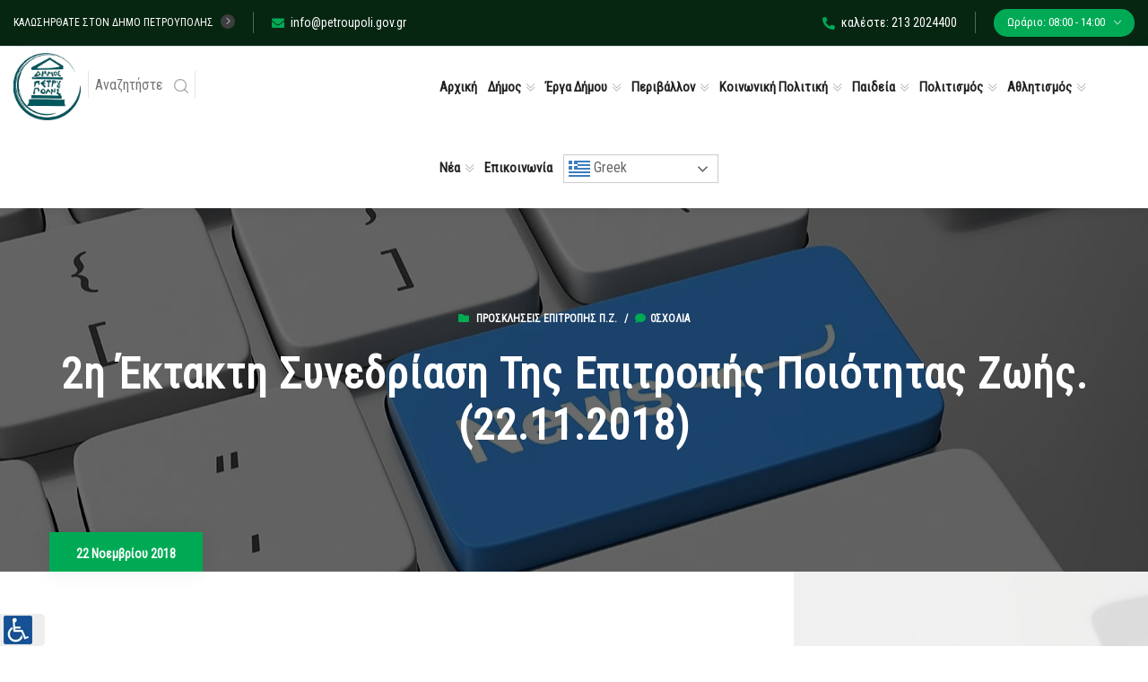

--- FILE ---
content_type: text/html; charset=UTF-8
request_url: https://petroupoli.gov.gr/epz_2018_002e/
body_size: 43432
content:
<!DOCTYPE html>
<html lang="el">
<head>
	<meta charset="UTF-8">
	<meta http-equiv="X-UA-Compatible" content="IE=edge">
	<meta name="viewport" content="width=device-width, initial-scale=1.0, maximum-scale=1.0, user-scalable=0">
	<meta name='robots' content='index, follow, max-image-preview:large, max-snippet:-1, max-video-preview:-1' />
	<style>img:is([sizes="auto" i], [sizes^="auto," i]) { contain-intrinsic-size: 3000px 1500px }</style>
	
	<title>2η Έκτακτη Συνεδρίαση της Επιτροπής Ποιότητας Ζωής. (22.11.2018) - Δήμος Πετρούπολης</title>
	<link rel="canonical" href="https://petroupoli.gov.gr/epz_2018_002e/" />
	<meta property="og:locale" content="el_GR" />
	<meta property="og:type" content="article" />
	<meta property="og:title" content="2η Έκτακτη Συνεδρίαση της Επιτροπής Ποιότητας Ζωής. (22.11.2018) - Δήμος Πετρούπολης" />
	<meta property="og:description" content="Δείτε την πρόσκληση της 2ης Έκτακτης Συνεδρίασης της Επιτροπής Ποιότητας Ζωής, που θα γίνει στο Δημοτικό Κατάστημα (2ος όροφος &#8211; Γραφείο Δημάρχου &#8211; Κ. Βάρναλη 76-78 ) στις 22 Νοεμβρίου 2018, ημέρα Πέμπτη και ώρα 11:00. &nbsp;" />
	<meta property="og:url" content="https://petroupoli.gov.gr/epz_2018_002e/" />
	<meta property="og:site_name" content="Δήμος Πετρούπολης" />
	<meta property="article:published_time" content="2018-11-22T08:23:20+00:00" />
	<meta name="author" content="Απόστολος Ράλλης" />
	<meta name="twitter:card" content="summary_large_image" />
	<meta name="twitter:label1" content="Συντάχθηκε από" />
	<meta name="twitter:data1" content="Απόστολος Ράλλης" />
	<script type="application/ld+json" class="yoast-schema-graph">{"@context":"https://schema.org","@graph":[{"@type":"Article","@id":"https://petroupoli.gov.gr/epz_2018_002e/#article","isPartOf":{"@id":"https://petroupoli.gov.gr/epz_2018_002e/"},"author":{"name":"Απόστολος Ράλλης","@id":"https://petroupoli.gov.gr/#/schema/person/53926e94c394d8b624039ab4a2c6a168"},"headline":"2η Έκτακτη Συνεδρίαση της Επιτροπής Ποιότητας Ζωής. (22.11.2018)","datePublished":"2018-11-22T08:23:20+00:00","mainEntityOfPage":{"@id":"https://petroupoli.gov.gr/epz_2018_002e/"},"wordCount":4,"publisher":{"@id":"https://petroupoli.gov.gr/#organization"},"articleSection":["Προσκλήσεις Επιτροπής Π.Ζ."],"inLanguage":"el"},{"@type":"WebPage","@id":"https://petroupoli.gov.gr/epz_2018_002e/","url":"https://petroupoli.gov.gr/epz_2018_002e/","name":"2η Έκτακτη Συνεδρίαση της Επιτροπής Ποιότητας Ζωής. (22.11.2018) - Δήμος Πετρούπολης","isPartOf":{"@id":"https://petroupoli.gov.gr/#website"},"datePublished":"2018-11-22T08:23:20+00:00","breadcrumb":{"@id":"https://petroupoli.gov.gr/epz_2018_002e/#breadcrumb"},"inLanguage":"el","potentialAction":[{"@type":"ReadAction","target":["https://petroupoli.gov.gr/epz_2018_002e/"]}]},{"@type":"BreadcrumbList","@id":"https://petroupoli.gov.gr/epz_2018_002e/#breadcrumb","itemListElement":[{"@type":"ListItem","position":1,"name":"Αρχική","item":"https://petroupoli.gov.gr/"},{"@type":"ListItem","position":2,"name":"2η Έκτακτη Συνεδρίαση της Επιτροπής Ποιότητας Ζωής. (22.11.2018)"}]},{"@type":"WebSite","@id":"https://petroupoli.gov.gr/#website","url":"https://petroupoli.gov.gr/","name":"Δήμος Πετρούπολης","description":"Επίσημος Ιστότοπος του Δήμου Πετρούπολης","publisher":{"@id":"https://petroupoli.gov.gr/#organization"},"potentialAction":[{"@type":"SearchAction","target":{"@type":"EntryPoint","urlTemplate":"https://petroupoli.gov.gr/?s={search_term_string}"},"query-input":{"@type":"PropertyValueSpecification","valueRequired":true,"valueName":"search_term_string"}}],"inLanguage":"el"},{"@type":"Organization","@id":"https://petroupoli.gov.gr/#organization","name":"Δήμος Πετρούπολης","url":"https://petroupoli.gov.gr/","logo":{"@type":"ImageObject","inLanguage":"el","@id":"https://petroupoli.gov.gr/#/schema/logo/image/","url":"https://petroupoli.gov.gr/wp-content/uploads/2021/07/cropped-logo-petroupoli-new-200.png","contentUrl":"https://petroupoli.gov.gr/wp-content/uploads/2021/07/cropped-logo-petroupoli-new-200.png","width":198,"height":198,"caption":"Δήμος Πετρούπολης"},"image":{"@id":"https://petroupoli.gov.gr/#/schema/logo/image/"}},{"@type":"Person","@id":"https://petroupoli.gov.gr/#/schema/person/53926e94c394d8b624039ab4a2c6a168","name":"Απόστολος Ράλλης","image":{"@type":"ImageObject","inLanguage":"el","@id":"https://petroupoli.gov.gr/#/schema/person/image/","url":"https://secure.gravatar.com/avatar/7587d2ccb754f4eb2b04860eda2d90f6ff5d346877e1128e731ac8f82c0f4a48?s=96&d=mm&r=g","contentUrl":"https://secure.gravatar.com/avatar/7587d2ccb754f4eb2b04860eda2d90f6ff5d346877e1128e731ac8f82c0f4a48?s=96&d=mm&r=g","caption":"Απόστολος Ράλλης"},"url":"https://petroupoli.gov.gr/author/ajrallis/"}]}</script>


<link href="https://fonts.googleapis.com" rel="preconnect" crossorigin><link href="https://translate.google.com" rel="preconnect"><link href="https://fonts.gstatic.com" rel="preconnect" crossorigin><link href="https://translate.googleapis.com" rel="preconnect"><link href="https://maxcdn.bootstrapcdn.com" rel="preconnect"><link href="https://cdn.loom.com" rel="preconnect"><link href="https://www.gstatic.com" rel="preconnect"><link href="https://www.googletagmanager.com" rel="preconnect"><link rel="alternate" type="text/calendar" title="Δήμος Πετρούπολης &raquo; iCal Τροφοδοσία" href="https://petroupoli.gov.gr/events/?ical=1" />
		
							<script data-no-minify="1" src="https://petroupoli.gov.gr/wp-content/uploads/wga-cache/1/gtm-50cf6c6a7ccb3c202ee1cd842364afd2.js"  data-cfasync="false" data-wpfc-render="false" async></script>
			<script data-cfasync="false" data-wpfc-render="false">
				var em_version = '8.9.0';
				var em_track_user = true;
				var em_no_track_reason = '';
								var ExactMetricsDefaultLocations = {"page_location":"https:\/\/petroupoli.gov.gr\/epz_2018_002e\/"};
								if ( typeof ExactMetricsPrivacyGuardFilter === 'function' ) {
					var ExactMetricsLocations = (typeof ExactMetricsExcludeQuery === 'object') ? ExactMetricsPrivacyGuardFilter( ExactMetricsExcludeQuery ) : ExactMetricsPrivacyGuardFilter( ExactMetricsDefaultLocations );
				} else {
					var ExactMetricsLocations = (typeof ExactMetricsExcludeQuery === 'object') ? ExactMetricsExcludeQuery : ExactMetricsDefaultLocations;
				}

								var disableStrs = [
										'ga-disable-G-357SHCNC9D',
									];

				/* Function to detect opted out users */
				function __gtagTrackerIsOptedOut() {
					for (var index = 0; index < disableStrs.length; index++) {
						if (document.cookie.indexOf(disableStrs[index] + '=true') > -1) {
							return true;
						}
					}

					return false;
				}

				/* Disable tracking if the opt-out cookie exists. */
				if (__gtagTrackerIsOptedOut()) {
					for (var index = 0; index < disableStrs.length; index++) {
						window[disableStrs[index]] = true;
					}
				}

				/* Opt-out function */
				function __gtagTrackerOptout() {
					for (var index = 0; index < disableStrs.length; index++) {
						document.cookie = disableStrs[index] + '=true; expires=Thu, 31 Dec 2099 23:59:59 UTC; path=/';
						window[disableStrs[index]] = true;
					}
				}

				if ('undefined' === typeof gaOptout) {
					function gaOptout() {
						__gtagTrackerOptout();
					}
				}
								window.dataLayer = window.dataLayer || [];

				window.ExactMetricsDualTracker = {
					helpers: {},
					trackers: {},
				};
				if (em_track_user) {
					function __gtagDataLayer() {
						dataLayer.push(arguments);
					}

					function __gtagTracker(type, name, parameters) {
						if (!parameters) {
							parameters = {};
						}

						if (parameters.send_to) {
							__gtagDataLayer.apply(null, arguments);
							return;
						}

						if (type === 'event') {
														parameters.send_to = exactmetrics_frontend.v4_id;
							var hookName = name;
							if (typeof parameters['event_category'] !== 'undefined') {
								hookName = parameters['event_category'] + ':' + name;
							}

							if (typeof ExactMetricsDualTracker.trackers[hookName] !== 'undefined') {
								ExactMetricsDualTracker.trackers[hookName](parameters);
							} else {
								__gtagDataLayer('event', name, parameters);
							}
							
						} else {
							__gtagDataLayer.apply(null, arguments);
						}
					}

					__gtagTracker('js', new Date());
					__gtagTracker('set', {
						'developer_id.dNDMyYj': true,
											});
					if ( ExactMetricsLocations.page_location ) {
						__gtagTracker('set', ExactMetricsLocations);
					}
										__gtagTracker('config', 'G-357SHCNC9D', {"forceSSL":"true","link_attribution":"true"} );
										window.gtag = __gtagTracker;										(function () {
						/* https://developers.google.com/analytics/devguides/collection/analyticsjs/ */
						/* ga and __gaTracker compatibility shim. */
						var noopfn = function () {
							return null;
						};
						var newtracker = function () {
							return new Tracker();
						};
						var Tracker = function () {
							return null;
						};
						var p = Tracker.prototype;
						p.get = noopfn;
						p.set = noopfn;
						p.send = function () {
							var args = Array.prototype.slice.call(arguments);
							args.unshift('send');
							__gaTracker.apply(null, args);
						};
						var __gaTracker = function () {
							var len = arguments.length;
							if (len === 0) {
								return;
							}
							var f = arguments[len - 1];
							if (typeof f !== 'object' || f === null || typeof f.hitCallback !== 'function') {
								if ('send' === arguments[0]) {
									var hitConverted, hitObject = false, action;
									if ('event' === arguments[1]) {
										if ('undefined' !== typeof arguments[3]) {
											hitObject = {
												'eventAction': arguments[3],
												'eventCategory': arguments[2],
												'eventLabel': arguments[4],
												'value': arguments[5] ? arguments[5] : 1,
											}
										}
									}
									if ('pageview' === arguments[1]) {
										if ('undefined' !== typeof arguments[2]) {
											hitObject = {
												'eventAction': 'page_view',
												'page_path': arguments[2],
											}
										}
									}
									if (typeof arguments[2] === 'object') {
										hitObject = arguments[2];
									}
									if (typeof arguments[5] === 'object') {
										Object.assign(hitObject, arguments[5]);
									}
									if ('undefined' !== typeof arguments[1].hitType) {
										hitObject = arguments[1];
										if ('pageview' === hitObject.hitType) {
											hitObject.eventAction = 'page_view';
										}
									}
									if (hitObject) {
										action = 'timing' === arguments[1].hitType ? 'timing_complete' : hitObject.eventAction;
										hitConverted = mapArgs(hitObject);
										__gtagTracker('event', action, hitConverted);
									}
								}
								return;
							}

							function mapArgs(args) {
								var arg, hit = {};
								var gaMap = {
									'eventCategory': 'event_category',
									'eventAction': 'event_action',
									'eventLabel': 'event_label',
									'eventValue': 'event_value',
									'nonInteraction': 'non_interaction',
									'timingCategory': 'event_category',
									'timingVar': 'name',
									'timingValue': 'value',
									'timingLabel': 'event_label',
									'page': 'page_path',
									'location': 'page_location',
									'title': 'page_title',
									'referrer' : 'page_referrer',
								};
								for (arg in args) {
																		if (!(!args.hasOwnProperty(arg) || !gaMap.hasOwnProperty(arg))) {
										hit[gaMap[arg]] = args[arg];
									} else {
										hit[arg] = args[arg];
									}
								}
								return hit;
							}

							try {
								f.hitCallback();
							} catch (ex) {
							}
						};
						__gaTracker.create = newtracker;
						__gaTracker.getByName = newtracker;
						__gaTracker.getAll = function () {
							return [];
						};
						__gaTracker.remove = noopfn;
						__gaTracker.loaded = true;
						window['__gaTracker'] = __gaTracker;
					})();
									} else {
										console.log("");
					(function () {
						function __gtagTracker() {
							return null;
						}

						window['__gtagTracker'] = __gtagTracker;
						window['gtag'] = __gtagTracker;
					})();
									}
			</script>
			
							
		<link rel='stylesheet' id='cf7ic_style-css' href='https://petroupoli.gov.gr/wp-content/plugins/contact-form-7-image-captcha/css/cf7ic-style.css' media='all' />
<link rel='stylesheet' id='tribe-events-pro-mini-calendar-block-styles-css' href='https://petroupoli.gov.gr/wp-content/plugins/events-calendar-pro/build/css/tribe-events-pro-mini-calendar-block.css' media='all' />
<link rel='stylesheet' id='pmb_common-css' href='https://petroupoli.gov.gr/wp-content/plugins/print-my-blog/assets/styles/pmb-common.css' media='all' />
<link rel='stylesheet' id='wp-block-library-css' href='https://petroupoli.gov.gr/wp-includes/css/dist/block-library/style.min.css' media='all' />
<style id='classic-theme-styles-inline-css'>
/*! This file is auto-generated */
.wp-block-button__link{color:#fff;background-color:#32373c;border-radius:9999px;box-shadow:none;text-decoration:none;padding:calc(.667em + 2px) calc(1.333em + 2px);font-size:1.125em}.wp-block-file__button{background:#32373c;color:#fff;text-decoration:none}
</style>
<style id='qsm-quiz-style-inline-css'>


</style>
<link rel='stylesheet' id='pmb-select2-css' href='https://petroupoli.gov.gr/wp-content/plugins/print-my-blog/assets/styles/libs/select2.min.css' media='all' />
<link rel='stylesheet' id='pmb-jquery-ui-css' href='https://petroupoli.gov.gr/wp-content/plugins/print-my-blog/assets/styles/libs/jquery-ui/jquery-ui.min.css' media='all' />
<link rel='stylesheet' id='pmb-setup-page-css' href='https://petroupoli.gov.gr/wp-content/plugins/print-my-blog/assets/styles/setup-page.css' media='all' />
<style id='global-styles-inline-css'>
:root{--wp--preset--aspect-ratio--square: 1;--wp--preset--aspect-ratio--4-3: 4/3;--wp--preset--aspect-ratio--3-4: 3/4;--wp--preset--aspect-ratio--3-2: 3/2;--wp--preset--aspect-ratio--2-3: 2/3;--wp--preset--aspect-ratio--16-9: 16/9;--wp--preset--aspect-ratio--9-16: 9/16;--wp--preset--color--black: #000000;--wp--preset--color--cyan-bluish-gray: #abb8c3;--wp--preset--color--white: #ffffff;--wp--preset--color--pale-pink: #f78da7;--wp--preset--color--vivid-red: #cf2e2e;--wp--preset--color--luminous-vivid-orange: #ff6900;--wp--preset--color--luminous-vivid-amber: #fcb900;--wp--preset--color--light-green-cyan: #7bdcb5;--wp--preset--color--vivid-green-cyan: #00d084;--wp--preset--color--pale-cyan-blue: #8ed1fc;--wp--preset--color--vivid-cyan-blue: #0693e3;--wp--preset--color--vivid-purple: #9b51e0;--wp--preset--gradient--vivid-cyan-blue-to-vivid-purple: linear-gradient(135deg,rgba(6,147,227,1) 0%,rgb(155,81,224) 100%);--wp--preset--gradient--light-green-cyan-to-vivid-green-cyan: linear-gradient(135deg,rgb(122,220,180) 0%,rgb(0,208,130) 100%);--wp--preset--gradient--luminous-vivid-amber-to-luminous-vivid-orange: linear-gradient(135deg,rgba(252,185,0,1) 0%,rgba(255,105,0,1) 100%);--wp--preset--gradient--luminous-vivid-orange-to-vivid-red: linear-gradient(135deg,rgba(255,105,0,1) 0%,rgb(207,46,46) 100%);--wp--preset--gradient--very-light-gray-to-cyan-bluish-gray: linear-gradient(135deg,rgb(238,238,238) 0%,rgb(169,184,195) 100%);--wp--preset--gradient--cool-to-warm-spectrum: linear-gradient(135deg,rgb(74,234,220) 0%,rgb(151,120,209) 20%,rgb(207,42,186) 40%,rgb(238,44,130) 60%,rgb(251,105,98) 80%,rgb(254,248,76) 100%);--wp--preset--gradient--blush-light-purple: linear-gradient(135deg,rgb(255,206,236) 0%,rgb(152,150,240) 100%);--wp--preset--gradient--blush-bordeaux: linear-gradient(135deg,rgb(254,205,165) 0%,rgb(254,45,45) 50%,rgb(107,0,62) 100%);--wp--preset--gradient--luminous-dusk: linear-gradient(135deg,rgb(255,203,112) 0%,rgb(199,81,192) 50%,rgb(65,88,208) 100%);--wp--preset--gradient--pale-ocean: linear-gradient(135deg,rgb(255,245,203) 0%,rgb(182,227,212) 50%,rgb(51,167,181) 100%);--wp--preset--gradient--electric-grass: linear-gradient(135deg,rgb(202,248,128) 0%,rgb(113,206,126) 100%);--wp--preset--gradient--midnight: linear-gradient(135deg,rgb(2,3,129) 0%,rgb(40,116,252) 100%);--wp--preset--font-size--small: 13px;--wp--preset--font-size--medium: 20px;--wp--preset--font-size--large: 36px;--wp--preset--font-size--x-large: 42px;--wp--preset--spacing--20: 0.44rem;--wp--preset--spacing--30: 0.67rem;--wp--preset--spacing--40: 1rem;--wp--preset--spacing--50: 1.5rem;--wp--preset--spacing--60: 2.25rem;--wp--preset--spacing--70: 3.38rem;--wp--preset--spacing--80: 5.06rem;--wp--preset--shadow--natural: 6px 6px 9px rgba(0, 0, 0, 0.2);--wp--preset--shadow--deep: 12px 12px 50px rgba(0, 0, 0, 0.4);--wp--preset--shadow--sharp: 6px 6px 0px rgba(0, 0, 0, 0.2);--wp--preset--shadow--outlined: 6px 6px 0px -3px rgba(255, 255, 255, 1), 6px 6px rgba(0, 0, 0, 1);--wp--preset--shadow--crisp: 6px 6px 0px rgba(0, 0, 0, 1);}:where(.is-layout-flex){gap: 0.5em;}:where(.is-layout-grid){gap: 0.5em;}body .is-layout-flex{display: flex;}.is-layout-flex{flex-wrap: wrap;align-items: center;}.is-layout-flex > :is(*, div){margin: 0;}body .is-layout-grid{display: grid;}.is-layout-grid > :is(*, div){margin: 0;}:where(.wp-block-columns.is-layout-flex){gap: 2em;}:where(.wp-block-columns.is-layout-grid){gap: 2em;}:where(.wp-block-post-template.is-layout-flex){gap: 1.25em;}:where(.wp-block-post-template.is-layout-grid){gap: 1.25em;}.has-black-color{color: var(--wp--preset--color--black) !important;}.has-cyan-bluish-gray-color{color: var(--wp--preset--color--cyan-bluish-gray) !important;}.has-white-color{color: var(--wp--preset--color--white) !important;}.has-pale-pink-color{color: var(--wp--preset--color--pale-pink) !important;}.has-vivid-red-color{color: var(--wp--preset--color--vivid-red) !important;}.has-luminous-vivid-orange-color{color: var(--wp--preset--color--luminous-vivid-orange) !important;}.has-luminous-vivid-amber-color{color: var(--wp--preset--color--luminous-vivid-amber) !important;}.has-light-green-cyan-color{color: var(--wp--preset--color--light-green-cyan) !important;}.has-vivid-green-cyan-color{color: var(--wp--preset--color--vivid-green-cyan) !important;}.has-pale-cyan-blue-color{color: var(--wp--preset--color--pale-cyan-blue) !important;}.has-vivid-cyan-blue-color{color: var(--wp--preset--color--vivid-cyan-blue) !important;}.has-vivid-purple-color{color: var(--wp--preset--color--vivid-purple) !important;}.has-black-background-color{background-color: var(--wp--preset--color--black) !important;}.has-cyan-bluish-gray-background-color{background-color: var(--wp--preset--color--cyan-bluish-gray) !important;}.has-white-background-color{background-color: var(--wp--preset--color--white) !important;}.has-pale-pink-background-color{background-color: var(--wp--preset--color--pale-pink) !important;}.has-vivid-red-background-color{background-color: var(--wp--preset--color--vivid-red) !important;}.has-luminous-vivid-orange-background-color{background-color: var(--wp--preset--color--luminous-vivid-orange) !important;}.has-luminous-vivid-amber-background-color{background-color: var(--wp--preset--color--luminous-vivid-amber) !important;}.has-light-green-cyan-background-color{background-color: var(--wp--preset--color--light-green-cyan) !important;}.has-vivid-green-cyan-background-color{background-color: var(--wp--preset--color--vivid-green-cyan) !important;}.has-pale-cyan-blue-background-color{background-color: var(--wp--preset--color--pale-cyan-blue) !important;}.has-vivid-cyan-blue-background-color{background-color: var(--wp--preset--color--vivid-cyan-blue) !important;}.has-vivid-purple-background-color{background-color: var(--wp--preset--color--vivid-purple) !important;}.has-black-border-color{border-color: var(--wp--preset--color--black) !important;}.has-cyan-bluish-gray-border-color{border-color: var(--wp--preset--color--cyan-bluish-gray) !important;}.has-white-border-color{border-color: var(--wp--preset--color--white) !important;}.has-pale-pink-border-color{border-color: var(--wp--preset--color--pale-pink) !important;}.has-vivid-red-border-color{border-color: var(--wp--preset--color--vivid-red) !important;}.has-luminous-vivid-orange-border-color{border-color: var(--wp--preset--color--luminous-vivid-orange) !important;}.has-luminous-vivid-amber-border-color{border-color: var(--wp--preset--color--luminous-vivid-amber) !important;}.has-light-green-cyan-border-color{border-color: var(--wp--preset--color--light-green-cyan) !important;}.has-vivid-green-cyan-border-color{border-color: var(--wp--preset--color--vivid-green-cyan) !important;}.has-pale-cyan-blue-border-color{border-color: var(--wp--preset--color--pale-cyan-blue) !important;}.has-vivid-cyan-blue-border-color{border-color: var(--wp--preset--color--vivid-cyan-blue) !important;}.has-vivid-purple-border-color{border-color: var(--wp--preset--color--vivid-purple) !important;}.has-vivid-cyan-blue-to-vivid-purple-gradient-background{background: var(--wp--preset--gradient--vivid-cyan-blue-to-vivid-purple) !important;}.has-light-green-cyan-to-vivid-green-cyan-gradient-background{background: var(--wp--preset--gradient--light-green-cyan-to-vivid-green-cyan) !important;}.has-luminous-vivid-amber-to-luminous-vivid-orange-gradient-background{background: var(--wp--preset--gradient--luminous-vivid-amber-to-luminous-vivid-orange) !important;}.has-luminous-vivid-orange-to-vivid-red-gradient-background{background: var(--wp--preset--gradient--luminous-vivid-orange-to-vivid-red) !important;}.has-very-light-gray-to-cyan-bluish-gray-gradient-background{background: var(--wp--preset--gradient--very-light-gray-to-cyan-bluish-gray) !important;}.has-cool-to-warm-spectrum-gradient-background{background: var(--wp--preset--gradient--cool-to-warm-spectrum) !important;}.has-blush-light-purple-gradient-background{background: var(--wp--preset--gradient--blush-light-purple) !important;}.has-blush-bordeaux-gradient-background{background: var(--wp--preset--gradient--blush-bordeaux) !important;}.has-luminous-dusk-gradient-background{background: var(--wp--preset--gradient--luminous-dusk) !important;}.has-pale-ocean-gradient-background{background: var(--wp--preset--gradient--pale-ocean) !important;}.has-electric-grass-gradient-background{background: var(--wp--preset--gradient--electric-grass) !important;}.has-midnight-gradient-background{background: var(--wp--preset--gradient--midnight) !important;}.has-small-font-size{font-size: var(--wp--preset--font-size--small) !important;}.has-medium-font-size{font-size: var(--wp--preset--font-size--medium) !important;}.has-large-font-size{font-size: var(--wp--preset--font-size--large) !important;}.has-x-large-font-size{font-size: var(--wp--preset--font-size--x-large) !important;}
:where(.wp-block-post-template.is-layout-flex){gap: 1.25em;}:where(.wp-block-post-template.is-layout-grid){gap: 1.25em;}
:where(.wp-block-columns.is-layout-flex){gap: 2em;}:where(.wp-block-columns.is-layout-grid){gap: 2em;}
:root :where(.wp-block-pullquote){font-size: 1.5em;line-height: 1.6;}
</style>
<link rel='stylesheet' id='aep-preview-css' href='https://petroupoli.gov.gr/wp-content/plugins/awesome-contact-form7-for-elementor/assets/css/style.css' media='all' />
<link rel='stylesheet' id='cptch_stylesheet-css' href='https://petroupoli.gov.gr/wp-content/plugins/captcha-bws/css/front_end_style.css' media='all' />
<link rel='stylesheet' id='dashicons-css' href='https://petroupoli.gov.gr/wp-includes/css/dashicons.min.css' media='all' />
<link rel='stylesheet' id='cptch_desktop_style-css' href='https://petroupoli.gov.gr/wp-content/plugins/captcha-bws/css/desktop_style.css' media='all' />
<link rel='stylesheet' id='contact-form-7-css' href='https://petroupoli.gov.gr/wp-content/plugins/contact-form-7/includes/css/styles.css' media='all' />
<link rel='stylesheet' id='email-subscribers-css' href='https://petroupoli.gov.gr/wp-content/plugins/email-subscribers/lite/public/css/email-subscribers-public.css' media='all' />
<link rel='stylesheet' id='widgetopts-styles-css' href='https://petroupoli.gov.gr/wp-content/plugins/widget-options/assets/css/widget-options.css' media='all' />
<link rel='stylesheet' id='wpgmp-frontend-css' href='https://petroupoli.gov.gr/wp-content/plugins/wp-google-map-gold/assets/css/frontend.min.css' media='all' />
<link rel='stylesheet' id='tribe-events-v2-single-skeleton-css' href='https://petroupoli.gov.gr/wp-content/plugins/the-events-calendar/build/css/tribe-events-single-skeleton.css' media='all' />
<link rel='stylesheet' id='tribe-events-v2-single-skeleton-full-css' href='https://petroupoli.gov.gr/wp-content/plugins/the-events-calendar/build/css/tribe-events-single-full.css' media='all' />
<link rel='stylesheet' id='tec-events-elementor-widgets-base-styles-css' href='https://petroupoli.gov.gr/wp-content/plugins/the-events-calendar/build/css/integrations/plugins/elementor/widgets/widget-base.css' media='all' />
<link rel='stylesheet' id='bootstrap-css' href='https://petroupoli.gov.gr/wp-content/themes/citygovt/assets/css/bootstrap.css' media='all' />
<link rel='stylesheet' id='jquery-ui-css' href='https://petroupoli.gov.gr/wp-content/themes/citygovt/assets/css/jquery-ui.css' media='all' />
<link rel='stylesheet' id='owl-css' href='https://petroupoli.gov.gr/wp-content/themes/citygovt/assets/css/owl.css' media='all' />
<link rel='stylesheet' id='fontawesome-all-css' href='https://petroupoli.gov.gr/wp-content/themes/citygovt/assets/css/fontawesome-all.css' media='all' />
<link rel='stylesheet' id='line-awesome-css' href='https://petroupoli.gov.gr/wp-content/themes/citygovt/assets/css/line-awesome.css' media='all' />
<link rel='stylesheet' id='flaticon-css' href='https://petroupoli.gov.gr/wp-content/themes/citygovt/assets/css/flaticon.css' media='all' />
<link rel='stylesheet' id='animate-css' href='https://petroupoli.gov.gr/wp-content/themes/citygovt/assets/css/animate.css' media='all' />
<link rel='stylesheet' id='jquery-fancybox-css' href='https://petroupoli.gov.gr/wp-content/themes/citygovt/assets/css/jquery.fancybox.min.css' media='all' />
<link rel='stylesheet' id='scrollbar-css' href='https://petroupoli.gov.gr/wp-content/themes/citygovt/assets/css/scrollbar.css' media='all' />
<link rel='stylesheet' id='hover-css' href='https://petroupoli.gov.gr/wp-content/themes/citygovt/assets/css/hover.css' media='all' />
<link rel='stylesheet' id='custom-animate-css' href='https://petroupoli.gov.gr/wp-content/themes/citygovt/assets/css/custom-animate.css' media='all' />
<link rel='stylesheet' id='citygovt-style-css' href='https://petroupoli.gov.gr/wp-content/themes/citygovt/assets/css/style.css' media='all' />
<style id='citygovt-style-inline-css'>

/* Color File - Defult #00aa55 */

a{
	color: #00AA55;
}

.theme_color{
	color:#00AA55;
}

.btn-style-one .btn-title{
	background: #00AA55;
}

.btn-style-two:hover .btn-title{
	background: #00AA55;
}

.btn-style-three:hover .btn-title{
	background: #00AA55;
}
.scroll-to-top:hover{
	border-color:#00AA55;
	background: #00AA55;
}
.header-top-one .email .icon{
	color: #00AA55;
}

.header-top-one .email .icon{
	color: #00AA55;
}

.header-top-one .hours .hours-btn{
	background: #00AA55;
}
.header-top-one .mid-text i {
	color: #00AA55;	
}
.header-top-one .hours .hours-dropdown{
	border-top: 2px solid #00AA55;
}

.header-top-one .hours .hours-dropdown li a:hover{
	color: #00AA55;
}
.header-top-one .phone .icon{
	color: #00AA55;
}
.header-top-one .phone a:hover{
	color: #00AA55;
}
.main-menu .navigation>li.current-menu-item>a, 
.main-menu .navigation>li:hover>a, 
.main-menu .navigation>li.current>a, 
.header-style-two .header-upper .main-menu .navigation>li:hover>a, 
.header-style-two .header-upper .main-menu .navigation>li.current>a, 
.header-style-two .header-upper .main-menu .navigation>li.current>a:before, 
.header-style-two .header-upper .main-menu .navigation>li:hover>a:before {
	color: #00AA55;
}
.sticky-header .main-menu .navigation > li:hover > a,
.sticky-header .main-menu .navigation > li.current > a{
	color: #00AA55;
}
.main-menu .navigation > li > ul > li:hover > a:before,
.main-menu .navigation > li > ul > li > ul > li:hover > a:before{
	background: #00AA55;
	border-color: #00AA55;
}
.main-menu .navigation > li > ul > li:hover > a:after,
.main-menu .navigation > li > ul > li > ul > li:hover > a:after{
	border-color: #00AA55;
}
.main-menu .navigation > li > ul > li:hover > a{
	color:#00AA55;
}
.main-menu .navigation > li > ul > li > ul > li:hover > a{
	color:#00AA55;
}
.social-links-one li a:hover{
	background: #00AA55;
	border-color: #00AA55;
}
.header-style-one .other-links .language .lang-dropdown{
	border-top: 2px solid #00AA55;
}

.header-style-one .other-links .language .lang-dropdown li a:hover{
	color: #00AA55;
}
.header-top-two .left-text .icon{
	color: #00AA55;
}
.header-top-two .info li .icon{
	color: #00AA55;
}
.header-top-two .info li a:hover{
	color: #00AA55;
}
.header-top-two .language .lang-btn .icon{
	color: #00AA55;
}
.header-top-two .language .lang-dropdown{
	border-top: 2px solid #00AA55;
}
.header-top-two .language .lang-dropdown li a:hover{
	color: #00AA55;
}
.social-links-two li a:hover{
	background: #00AA55;
	border-color: #00AA55;
}
.search-popup .search-form fieldset input[type="submit"]{
	background:#00AA55;
}
.search-popup .search-form fieldset input[type="submit"]:hover{
	background:#00AA55;
}
.search-popup .recent-searches li a:hover{
	color:#00AA55;
	border-color:#00AA55;	
}
.mobile-menu .navigation li > a:before{
	border-left: 3px solid #00AA55;
}
.banner-carousel .next-slide .count{
	color: #00AA55;
}
.banner-section .owl-nav .owl-prev:hover, 
.banner-section .owl-nav .owl-next:hover{
	color: #00AA55;
	background: none;
}
.banner-section-two .owl-nav .owl-prev:hover, 
.banner-section-two .owl-nav .owl-next:hover{
	color: #00AA55;
}
.sec-title .separator:before{
	border-bottom: 2px solid #00AA55;
}
.sec-title .separator:after{
	border-bottom: 2px solid #00AA55;
}
.sec-title .separator .cir{
	border: 2px solid #00AA55;
}
.sec-title .separator .c-2{
	background: #00AA55;
}
.list-style-one li:before{
	color: #00AA55;
}
.welcome-section .owl-dots .owl-dot.active span {
	background: #00AA55;
	outline-color: #00AA55;
}
.featured-block .content-box .icon-box {
	color: #00AA55;	
}
.featured-block .content-box h4 a:hover{
	color: #00AA55;
}
.featured-block .content-box h4 a:hover{
	color: #00AA55;
}

.featured-block .hover-box h4 a:hover{
	color: #00AA55;
}
.featured-block .more-link{
	color: #00AA55;
}
.featured-block .more-link a{
	color: #00AA55;
}
.featured-block .inner-box:hover .more-link a:before{
	background: #00AA55;
}
.about-section .upper-text .big-letter{
	background: #00AA55;
}
.about-section .quote-box .round-point{
	background: #00AA55;
}
.about-section .quote-box .round-point:before{
	background: #00AA55;
}
.about-section .content_box .image_box .icon-box {
	background: #00AA55;
}
.about-section .quote-box .inner{
	background: #00AA55;
}
.about-section .quote-box .inner:before{
	border-top: 20px solid #00AA55;
	border-right: 20px solid #00AA55;
}
.services-section .image-left .image-layer:before{
	background: #00AA55;
}
.featured-service-block .lower-box{
	background: #00AA55;
}
.featured-block-two .content-box .icon-box{
	color: #00AA55;
}
.featured-block-two .inner-box:hover .content-box .icon-box:before{
	background: #00AA55;
}
.featured-block-two .content-box h4 a:hover{
	color: #00AA55;
}
.featured-block-two .read-more a:before{
	color:#00AA55;
}
.featured-block-two .read-more a:hover,
.featured-block-two .inner-box:hover .read-more a{
	color:#00AA55;
}
.featured-block-three .content-box .icon-box {
	color:#00AA55;	
}
.services-section .sec-title .more-link a {
	color:#00AA55;	
}
.event-block .content-box .cat-info span {
	background: #00AA55;
}
.event-block .content-box .content .notification li span {
	color: #00AA55;	
}
.event-block .inner-box:hover .content-box .date-box{
	color: #00AA55;
}
.event-block .content-box .cat-info a{
	background: #00AA55;
}
.event-block .content-box h3 a:hover{
	color: #00AA55;
}
.event-block .read-more a:before{
	color:#00AA55;
}
.event-block .read-more a,
.event-block .read-more a:hover,
.event-block .inner-box:hover .read-more a{
	color:#00AA55;
}
.newsletter-box .form-box .form-group input[type="text"]:focus,
.newsletter-box .form-box .form-group input[type="email"]:focus,
.newsletter-box .form-box .form-group input[type="tel"]:focus{
	border-color:#00AA55;
}
.events-section .see-all a{
	color:#00AA55;
}
.event-block-two .content-box .cat-info span {
	background: #00AA55;
}
.event-banner .cat-info span {
	background: #00AA55;
}
.wp-block-tag-cloud a:hover, .sidebar .tagcloud a:hover {
	background-color: #00AA55;
	border-color: #00AA55;
}
.sidebar .widget_archive li a:hover, 
.sidebar .widget_categories li a:hover, 
.sidebar .widget_archive li.current a, 
.sidebar .widget_categories li.current a {
	color: #00AA55;
}
.sidebar .widget_archive li a:before, 
.sidebar .widget_categories li a:before {
	color: #00AA55;
}
.sidebar .widget_archive li a:after, 
.sidebar .widget_categories li a:after {
	color: #00AA55;
}
.styled-pagination .post-page-numbers:hover, 
.styled-pagination .post-page-numbers.current, 
.styled-pagination .page-numbers:hover, .styled-pagination .page-numbers.current {
	background: #00AA55;
	border-color: #00AA55;
}
.styled-pagination .prev:hover, .styled-pagination .next:hover {
	color: #00AA55 !important;
}
.team_membars.full_page .member_image .team_member_details .upper_block{
	background: #00AA55;	
}
.skill_bar .progress-bar {
	background: #00AA55;		
}
.services-section-two .nav-column .inner{
	background: #00AA55;
}
.services-section-two .image-box{
	background: #00AA55;
}
.team-block .hover-box .icon-box{
	color: #00AA55;
}
.alternate .team-block .hover-box .icon-box{
	color: #00AA55;
}
.team-block .info li a:hover{
	color: #00AA55;
}
.team-block .social-links li a:hover{
	color: #00AA55;
}
.team-block .lower-box:before{
	background: #00AA55 !important;
}
.team-block .lower-box .designation{
	color: #00AA55 !important;
}
.team-carousel .owl-dots .owl-dot.active span {
    background: #00AA55 !important;
    outline-color: #00AA55 !important;
}

.news-block .hover-box .single-link a{
	background: #00AA55;
}
.news-block .lower-box h4 a:hover{
	color: #00AA55;
}
.news-block .lower-box .cat-info .fa{
	color: #00AA55;
}
.news-carousel .owl-nav .owl-next:hover,
.news-carousel .owl-nav .owl-prev:hover{
	border-color: #00AA55 !important;
	color: #00AA55 !important;
}
.news-carousel .owl-dots .owl-dot.active span{
	background: #00AA55;
	outline-color: #00AA55;
}
.contact-info-section .info-box .inner:before{
	border-bottom: 2px solid #00AA55;
}
.contact-info-section .info-box .icon{
	color: #00AA55;
}
.contact-info-section .info-box .info a:hover{
	color: #00AA55;
}
.testimonials-section .slide-item .info .designation{
	color: #00AA55;
}
.testimonials-section .owl-dots .owl-dot.active span{
	background: #00AA55;
	outline-color: #00AA55;
}
.facts-section .fact-column .fact-box{
	color: #00AA55;
	border: 2px solid #00AA55;
}
.facts-section .fact-column .fact-box:before{
	border-bottom: 1px solid #00AA55;
}
.main-footer .links-widget .menu li a:before {
	border-color:#00AA55;
}
.main-footer .num-widget ul li a .hvr-info:before {
	color: #00AA55;
}
.main-footer .footer-bottom .copyright a{
	color: #00AA55;
}
.main-footer .social-links li a:hover{
	color: #00AA55;
}
.featured-block-three .content-box h4 a:hover{
	color: #00AA55;
}
.featured-block-three .hover-box h4 a:hover{
	color: #00AA55;
}
.featured-block-three .more-link{
	color: #00AA55;
}
.featured-block-three .more-link a:before{
	background: #00AA55;
}
.contact-links-box .info-header{
	background: #00AA55;
}
.contact-links-box .info li a:hover{
	color: #00AA55;
}
.contact-links-box .info li .icon{
	color: #00AA55;
}
.welcome-section-two .video-link .link .icon{
	color: #00AA55;
	border: 2px solid #00AA55;
}
.welcome-section-two .video-link .link:hover{
	color: #00AA55;
}
.fluid-section .top-icon-box{
	color: #00AA55;
}
.fluid-section .column:nth-child(2) .image-layer:before{
	background: #00AA55;
}
.departments-section .right-column .bottom-text a{
	color: #00AA55;
}

.departments-carousel .owl-nav .owl-next:hover,
.departments-carousel .owl-nav .owl-prev:hover{
	border-color: #00AA55;
	color: #00AA55;	
}

.sidebar .services-widget .links li a:hover,
.sidebar .services-widget .links li.current a{
	background: #00AA55;
}

.sidebar .cat-links li a:before{
	color: #00AA55;
}

.sidebar .cat-links li a:after{
	color: #00AA55;
}

.sidebar .cat-links li a:hover,
.sidebar .cat-links li.current a{
	color: #00AA55;
}

.featured-block-four .icon-box{
	color: #00AA55;
}
.featured-block-four h4 a:hover{
	color: #00AA55;
}
.featured-block-four .read-more a span:after{
	color:#00AA55;
}
.featured-block-four .read-more a:after{
	color:#00AA55;
}
.featured-block-four .read-more a:hover,
.featured-block-four .inner-box:hover .read-more a{
	color:#00AA55;
}

.departments-carousel .owl-dots .owl-dot.active span{
	background: #00AA55;
	outline-color: #00AA55;
}
.departments-section .services-row .image-layer:before{
	background: #00AA55;
}
.hi-block .upper-info h3:after{
	border-right: 2px solid #00AA55;
}
.hi-block .upper-info h3 a:hover{
	color: #00AA55;
}
.hi-block .image-cap .video-link .link:hover{
	color: #00AA55;
}
.highlights-section .owl-theme .owl-nav .owl-prev:hover,
.highlights-section .owl-theme .owl-nav .owl-next:hover{
	color: #00AA55;
}
.team-block-two .info .designation{
	color: #00AA55;
}
.team-block-two .share-it .share-btn:hover{
	background: #00AA55;
	border-color: #00AA55;
}
.team-block-two .share-it .share-list li a:hover{
	color: #00AA55;
}
.news-block-two .image-box .cat-info .fa{
	color: #00AA55;
}
.news-block-two .image-box .hover-link a:hover{
	color: #00AA55;
}
.news-block-two .lower-box h4 a:hover{
	color: #00AA55;
}
.news-block-two .more-link a:before{
	color:#00AA55;
}
.news-block-two .more-link a:hover,
.news-block-two .inner-box:hover .more-link a{
	color:#00AA55;
}
.news-block-three .inner-box{
	background: #00AA55;
}
.news-block-four .image-box .date{
	background: #00AA55;
}
.news-block-four .hover-box .more-link a{
	background: #00AA55;
}
.news-block-four .lower-box h2 a:hover{
	color: #00AA55;
}
.news-block-four .lower-box .cat-info .fa{
	color: #00AA55;
}
.news-block-four .share-it:hover .share-btn{
	color: #00AA55;
}

.news-block-four .share-it .share-list li a:hover{
	color: #00AA55;
}

.news-block-five .image-box .date{
	background: #00AA55;
}
.news-block-five .hover-box .more-link a{
	background: #00AA55;
}
.news-block-five .lower-box h4 a:hover{
	color: #00AA55;
}
.news-block-five .lower-box .cat-info .fa{
	color: #00AA55;
}
.reviews-section .review-block:hover .author-thumb:before,
.reviews-section .review-block:hover .author-thumb:after{
	border-color: #00AA55;
}
.reviews-section .review-block .info .designation{
	color: #00AA55;
}
.reviews-section .review-block .icon-box{
	color: #00AA55;
}
.reviews-carousel .owl-nav .owl-next:hover,
.reviews-carousel .owl-nav .owl-prev:hover{
	border-color: #00AA55;
	color: #00AA55;
}
.accordion-box .block .acc-btn.active{
	color: #00AA55;
}
.accordion-box .block:before{
	border-left: 2px solid #00AA55;
}
.accordion-box .block .acc-btn.active .icon:before{
	color: #00AA55;
}
.default-form .form-group input[type="text"]:focus,
.default-form .form-group input[type="email"]:focus,
.default-form .form-group input[type="password"]:focus,
.default-form .form-group input[type="tel"]:focus,
.default-form .form-group input[type="url"]:focus,
.default-form .form-group input[type="file"]:focus,
.default-form .form-group input[type="number"]:focus,
.default-form .form-group textarea:focus,
.default-form .form-group select:focus,
.form-group .ui-selectmenu-button.ui-button:focus,
.form-group .ui-selectmenu-button.ui-button:active{
	border-color: #00AA55;
}
.default-form .check-block label:before{
	color: #00AA55;
}
.default-form .check-block input:checked + label:before{
	content: '\f00c';
	border-color: #00AA55;
}
.ui-menu .ui-menu-item-wrapper:hover,
.ui-menu .ui-menu-item-wrapper.ui-state-active{
	background: #00AA55;
}
.main-footer-two .twitter-widget .feed a{
	color: #00AA55;
}
.main-footer-two .twitter-widget .info .icon{
	color: #00AA55;
}
.main-footer-two .newsletter-form .form-group input[type="text"]:focus,
.main-footer-two .newsletter-form .form-group input[type="email"]:focus,
.main-footer-two .newsletter-form .form-group input[type="tel"]:focus{
	border-color:#00AA55;
}

.main-footer-two .footer-bottom .copyright a{
	color: #00AA55;
}
.main-footer-two .social-links li a:hover{
	color: #00AA55;
}
.main-footer-two .footer-links li a:hover{
	color: #00AA55;
}
.error-section .med-text{
	color: #00AA55;
}
.comming-soon .social-links li a:hover,
.comming-soon .social-links li a:hover{
	background: #00AA55;
	border-color:#00AA55;	
}
.comming-soon .newsletter-form .instruction span{
	color: #00AA55;
}
.comming-soon .newsletter-form .theme-btn{
	background: #00AA55;
}
.comming-soon .newsletter-form .theme-btn:hover{
	color: #00AA55;
}
.time-counter .time-countdown .counter-column:after{
	color: #00AA55;
}
.faq-tabs .tab-buttons .tab-btn .icon{
	color: #00AA55;
}
.featured-block-five h3 a:hover{
	color: #00AA55;
}
.featured-block-five .read-more a{
	color:#00AA55;
}
.featured-block-five .read-more a:hover{
	background: #00AA55;
}
.highlights-section-two .owl-nav .owl-prev:hover, 
.highlights-section-two .owl-nav .owl-next:hover{
	color: #00AA55;
}

.ext-info-section .awards-row .image-layer:before{
	background: #00AA55;
}
.ext-info-section .awards-row .image-layer:before{
	background: #00AA55;
}
.filter-gallery .filters .filter.active,
.filter-gallery .filters .filter.current{
	color: #00AA55;
}
.gallery-block .cap-box h3 a:hover{
	color: #00AA55;
}
.gallery-block .cap-box h4 a:hover{
	color: #00AA55;
}
.gallery-block .lower-box h4 a:hover{
	color: #00AA55;
}
.gallery-block .zoom-btn a:hover{
	border-color: #00AA55;
	background: #00AA55;
}
.gallery-block-two .title-box h4:before{
	background: #00AA55;
}
.gallery-block-two .title-box .title a:hover,
.gallery-block-two .title-box .category a:hover{
	color: #00AA55;
}
.gallery-block-two .link-btn a:hover{
	color: #00AA55;
}
.gallery-block-three .link-btn a:hover{
	background: #00AA55;
}
.gallery-block-three .zoom-btn a:hover{
	background: #00AA55;
}
.gallery-block-four .link-btn a:hover{
	background: #00AA55;
}
.gallery-block-four .zoom-btn a:hover{
	background: #00AA55;
}
.gallery-block-four .inner-box:hover .lower-box .separator .dot{
	background: #00AA55;
}
.gallery-block-four .inner-box:hover .lower-box .separator .dot:before,
.gallery-block-four .inner-box:hover .lower-box .separator .dot:after{
	border-color: #00AA55;
}
.styled-pagination li.prev a:hover,
.styled-pagination li.next a:hover{
	color: #00AA55 !important;
}
.styled-pagination li.prev a:hover,
.styled-pagination li.next a:hover{
	color: #00AA55 !important;
}
.styled-pagination li a:hover,
.styled-pagination li a.active{
	background: #00AA55;
	border-color: #00AA55;
}
.contact-info-box .info-header{
	background: #00AA55;
}
.contact-info-box .info li a:hover{
	color: #00AA55;
}
.contact-info-box .info li a:hover{
	color: #00AA55;
}
.contact-info-box .info li .icon{
	color: #00AA55;
}
.history-section .center-line .dot{
	background: #00AA55;
}
.history-section .center-line .dot:before{
	background: #00AA55;
}
.history-block:hover .year-box .year-inner{
	background: #00AA55;
}
.history-block:hover .year-box:before,
.history-block:hover .year-box:after{
	border-color: #00AA55;
}
.history-block .text-col h6{
	color: #00AA55;
}
.featured-block-six .content-box h4 a:hover{
	color: #00AA55;
}
.featured-block-six .content-box .icon-box{
	color: #00AA55;
}
.featured-block-six .hvr-dropdown ul li a:hover{
	color: #00AA55;
}
.sidebar .search-box .form-group input:focus{
	border-color:#00AA55;	
}
.sidebar .search-box .form-group input:focus + button,
.sidebar .search-box .form-group button:hover{
	color: #00AA55;
}
.sidebar .services-widget .links li .icon{
	color: #00AA55;
}
.sidebar .popular-tags .tags-list li a:hover{
	background-color:#00AA55;
	border-color:#00AA55;
}
.newsletter-box-two .form-group input[type="text"]:focus,
.newsletter-box-two .form-group input[type="email"]:focus,
.newsletter-box-two .form-group input[type="tel"]:focus{
	border-color:#00AA55;
}
.sidebar .recent-posts .title a:hover{
	color:#00AA55;	
}
.service-details h3:before{
	border-bottom: 2px solid #00AA55;
}
.service-details .two-col .owl-theme .owl-nav .owl-next:hover,
.service-details .two-col .owl-theme .owl-nav .owl-prev:hover{
	background: #00AA55;
}
.service-details .service-list li:hover,
.service-details .service-list li a:hover{
	color: #00AA55;
}
.service-details .service-list li:before{
	color: #00AA55;
}
.service-details .service-list li:after{
	color: #00AA55;
}
.infra-block .icon-box{
	color: #00AA55;
}
.service-details .download-links ul{
	background: #00AA55;
}
.blog-banner .meta-info .fa{
	color: #00AA55;
}
.blog-banner .other-info .date{
	background: #00AA55;
}
.blog-banner .other-info .tags:before{
	color: #00AA55;
}
.post-details blockquote:before{
	background: #00AA55;
}
.post-details blockquote .author-title{
	color: #00AA55;
}
.share-post ul li a:hover{
	background: #00AA55;
}
.single-post .author-box{
	background: #00AA55;
}
.post-controls .prev-post:hover .icon{
	color: #00AA55;
	border-color: #00AA55;
}
.post-controls .prev-post .icon:after{
	background: #00AA55;
}
.post-controls .next-post:hover .icon{
	color: #00AA55;
	border-color: #00AA55;
}
.post-controls .next-post .icon:after{
	background: #00AA55;
}
.group-title h2 span{
	color: #00AA55;
}
.comments-area .comment-box .info .date{
	color:#00AA55;
}
.comments-area .comment-box .reply-link a:hover{
	color: #00AA55;
}
.drop-list-one .dropdown-menu li a:hover{
	color: #00AA55;
}
.event-block-two .inner-box:hover .content-box .date-box{
	color: #00AA55;
}
.event-block-two .content-box .cat-info a{
	background: #00AA55;
}
.event-block-two .content-box h3 a:hover{
	color: #00AA55;
}
.event-block-two .read-more a:before{
	color:#00AA55;
}
.event-block-two .read-more a:hover,
.event-block-two .inner-box:hover .read-more a{
	color:#00AA55;
}
.event-block-three .inner-box:hover .content-box .date-box{
	color: #00AA55;
}
.event-block-three .content-box .cat-info a{
	background: #00AA55;
}
.event-block-three .content-box h4 a:hover{
	color: #00AA55;
}
.event-block-three .read-more a:before{
	color:#00AA55;
}
.event-block-three .read-more a:hover,
.event-block-three .inner-box:hover .read-more a{
	color:#00AA55;
}
.event-banner .cat-info a{
	background: #00AA55;
}
.event-details .info-block .inner-box{
	background: #00AA55;
}
.guest-carousel .owl-dots .owl-dot.active span{
	background: #00AA55;
	outline-color: #00AA55;
}
.guest-block .designation{
	color: #00AA55;
}
.event-details .info-column .title{
	background: #00AA55;
}
.event-details .contact-box .info li a:hover{
	color: #00AA55;
}
.event-details .more-info-box .timings .curve:before{
	background: #00AA55;
}
.event-details .more-info-box .timings .curve:after{
	background: #00AA55;
}
.event-details .more-info-box .timings .inner{
	background: #00AA55;
}
.loadmore .loadmore-button,
.loadmore .loadmore-less{
	background: #00AA55;
}
.services-section-two .nav-column ul li:before {
	background: #00AA55;
}
.team-block .inner-box:hover .lower-box .designation {
    color: #fff !important;
}.header-top-one .email a:hover{
    color: #00AA55 !important;
}
		
</style>
<link rel='stylesheet' id='citygovt-responsive-css' href='https://petroupoli.gov.gr/wp-content/themes/citygovt/assets/css/responsive.css' media='all' />
<link rel='stylesheet' id='chld_thm_cfg_child-css' href='https://petroupoli.gov.gr/wp-content/themes/petroupoli-child/style.css' media='all' />
<link rel='stylesheet' id='dflip-style-css' href='https://petroupoli.gov.gr/wp-content/plugins/3d-flipbook-dflip-lite/assets/css/dflip.min.css' media='all' />
<link rel='stylesheet' id='tablepress-default-css' href='https://petroupoli.gov.gr/wp-content/tablepress-combined.min.css' media='all' />
<link rel='stylesheet' id='um_modal-css' href='https://petroupoli.gov.gr/wp-content/plugins/ultimate-member/assets/css/um-modal.min.css' media='all' />
<link rel='stylesheet' id='um_ui-css' href='https://petroupoli.gov.gr/wp-content/plugins/ultimate-member/assets/libs/jquery-ui/jquery-ui.min.css' media='all' />
<link rel='stylesheet' id='um_tipsy-css' href='https://petroupoli.gov.gr/wp-content/plugins/ultimate-member/assets/libs/tipsy/tipsy.min.css' media='all' />
<link rel='stylesheet' id='um_raty-css' href='https://petroupoli.gov.gr/wp-content/plugins/ultimate-member/assets/libs/raty/um-raty.min.css' media='all' />
<link rel='stylesheet' id='select2-css' href='https://petroupoli.gov.gr/wp-content/plugins/ultimate-member/assets/libs/select2/select2.min.css' media='all' />
<link rel='stylesheet' id='um_fileupload-css' href='https://petroupoli.gov.gr/wp-content/plugins/ultimate-member/assets/css/um-fileupload.min.css' media='all' />
<link rel='stylesheet' id='um_confirm-css' href='https://petroupoli.gov.gr/wp-content/plugins/ultimate-member/assets/libs/um-confirm/um-confirm.min.css' media='all' />
<link rel='stylesheet' id='um_datetime-css' href='https://petroupoli.gov.gr/wp-content/plugins/ultimate-member/assets/libs/pickadate/default.min.css' media='all' />
<link rel='stylesheet' id='um_datetime_date-css' href='https://petroupoli.gov.gr/wp-content/plugins/ultimate-member/assets/libs/pickadate/default.date.min.css' media='all' />
<link rel='stylesheet' id='um_datetime_time-css' href='https://petroupoli.gov.gr/wp-content/plugins/ultimate-member/assets/libs/pickadate/default.time.min.css' media='all' />
<link rel='stylesheet' id='um_fonticons_ii-css' href='https://petroupoli.gov.gr/wp-content/plugins/ultimate-member/assets/libs/legacy/fonticons/fonticons-ii.min.css' media='all' />
<link rel='stylesheet' id='um_fonticons_fa-css' href='https://petroupoli.gov.gr/wp-content/plugins/ultimate-member/assets/libs/legacy/fonticons/fonticons-fa.min.css' media='all' />
<link rel='stylesheet' id='um_fontawesome-css' href='https://petroupoli.gov.gr/wp-content/plugins/ultimate-member/assets/css/um-fontawesome.min.css' media='all' />
<link rel='stylesheet' id='um_common-css' href='https://petroupoli.gov.gr/wp-content/plugins/ultimate-member/assets/css/common.min.css' media='all' />
<link rel='stylesheet' id='um_responsive-css' href='https://petroupoli.gov.gr/wp-content/plugins/ultimate-member/assets/css/um-responsive.min.css' media='all' />
<link rel='stylesheet' id='um_styles-css' href='https://petroupoli.gov.gr/wp-content/plugins/ultimate-member/assets/css/um-styles.min.css' media='all' />
<link rel='stylesheet' id='um_crop-css' href='https://petroupoli.gov.gr/wp-content/plugins/ultimate-member/assets/libs/cropper/cropper.min.css' media='all' />
<link rel='stylesheet' id='um_profile-css' href='https://petroupoli.gov.gr/wp-content/plugins/ultimate-member/assets/css/um-profile.min.css' media='all' />
<link rel='stylesheet' id='um_account-css' href='https://petroupoli.gov.gr/wp-content/plugins/ultimate-member/assets/css/um-account.min.css' media='all' />
<link rel='stylesheet' id='um_misc-css' href='https://petroupoli.gov.gr/wp-content/plugins/ultimate-member/assets/css/um-misc.min.css' media='all' />
<link rel='stylesheet' id='um_default_css-css' href='https://petroupoli.gov.gr/wp-content/plugins/ultimate-member/assets/css/um-old-default.min.css' media='all' />
<link rel='stylesheet' id='um_old_css-css' href='https://petroupoli.gov.gr/wp-content/plugins/ultimate-member/../../uploads/ultimatemember/um_old_settings.css' media='all' />
<link rel='stylesheet' id='wpr-text-animations-css-css' href='https://petroupoli.gov.gr/wp-content/plugins/royal-elementor-addons/assets/css/lib/animations/text-animations.min.css' media='all' />
<link rel='stylesheet' id='wpr-addons-css-css' href='https://petroupoli.gov.gr/wp-content/plugins/royal-elementor-addons/assets/css/frontend.min.css' media='all' />
<script data-cfasync="false" src="https://petroupoli.gov.gr/wp-includes/js/jquery/jquery.min.js" id="jquery-core-js"></script>
<script data-cfasync="false" src="https://petroupoli.gov.gr/wp-includes/js/jquery/jquery-migrate.min.js" id="jquery-migrate-js"></script>
<script src="https://petroupoli.gov.gr/wp-content/plugins/google-analytics-dashboard-for-wp/assets/js/frontend-gtag.min.js" id="exactmetrics-frontend-script-js" async data-wp-strategy="async"></script>
<script data-cfasync="false" data-wpfc-render="false" id='exactmetrics-frontend-script-js-extra'>var exactmetrics_frontend = {"js_events_tracking":"true","download_extensions":"doc,pdf,ppt,zip,xls,docx,pptx,xlsx","inbound_paths":"[{\"path\":\"\\\/go\\\/\",\"label\":\"affiliate\"},{\"path\":\"\\\/recommend\\\/\",\"label\":\"affiliate\"}]","home_url":"https:\/\/petroupoli.gov.gr","hash_tracking":"false","v4_id":"G-357SHCNC9D"};</script>
<script src="https://petroupoli.gov.gr/wp-content/plugins/ultimate-member/assets/js/um-gdpr.min.js" id="um-gdpr-js"></script>
<script id="wbcr_clearfy-css-lazy-load-js-extra">
var wbcr_clearfy_async_links = {"wbcr_clearfy-font-awesome":"https:\/\/petroupoli.gov.gr\/wp-content\/plugins\/elementor\/assets\/lib\/font-awesome\/css\/all.min.css","wbcr_clearfy-google-fonts":"https:\/\/fonts.googleapis.com\/css?family=Manjari:300,300i,400,400i,500,500i,600,600i,700,700i,800,800i,900,900i|Montserrat+Alternates:300,300i,400,400i,500,500i,600,600i,700,700i,800,800i,900,900i|Roboto+Condensed&display=swap&subset=latin,cyrillic-ext,latin-ext,cyrillic,greek-ext,greek,vietnamese"};
</script>
<script src="https://petroupoli.gov.gr/wp-content/plugins/clearfy/assets/js/css-lazy-load.min.js" id="wbcr_clearfy-css-lazy-load-js"></script>
<link rel="https://api.w.org/" href="https://petroupoli.gov.gr/wp-json/" /><link rel="alternate" title="JSON" type="application/json" href="https://petroupoli.gov.gr/wp-json/wp/v2/posts/46679" /><link rel="alternate" title="oEmbed (JSON)" type="application/json+oembed" href="https://petroupoli.gov.gr/wp-json/oembed/1.0/embed?url=https%3A%2F%2Fpetroupoli.gov.gr%2Fepz_2018_002e%2F" />
<link rel="alternate" title="oEmbed (XML)" type="text/xml+oembed" href="https://petroupoli.gov.gr/wp-json/oembed/1.0/embed?url=https%3A%2F%2Fpetroupoli.gov.gr%2Fepz_2018_002e%2F&#038;format=xml" />
<meta name="generator" content="Redux 4.5.8" /><style > .ae_data .elementor-editor-element-setting {
            display:none !important;
            }
            </style><link  href="https://petroupoli.gov.gr/wp-content/plugins/screenreader/libraries/controller/css/elegant.css" rel="stylesheet" charset="utf-8"/><script  src="https://petroupoli.gov.gr/wp-content/plugins/screenreader/languages/el-GR.js" charset="utf-8"></script><script  src="https://petroupoli.gov.gr/wp-content/plugins/screenreader/libraries/tts/soundmanager/soundmanager2.js" charset="utf-8"></script><script  src="https://petroupoli.gov.gr/wp-content/plugins/screenreader/libraries/tts/tts.js" charset="utf-8" defer="defer"></script><script  src="https://petroupoli.gov.gr/wp-content/plugins/screenreader/libraries/controller/controller.js" charset="utf-8" defer="defer"></script><style >#accessibility-links #text_plugin{width:50px;}</style>	<script >
		window.soundManager.url = 'https://petroupoli.gov.gr/wp-content/plugins/screenreader/libraries/tts/soundmanager/swf/';
		window.soundManager.debugMode = false;
		window.soundManager.defaultOptions.volume = 80;
	
		var screenReaderConfigOptions = {	baseURI: 'https://petroupoli.gov.gr/wp-content/plugins/screenreader/',
											token: 'd93ac2894010dd95abb9bf8a2d6089ed',
											langCode: 'el',
											chunkLength: 100,
											gtranslateIntegration: 1,
											screenReaderVolume: '80',
											screenReaderVoiceSpeed: 'normal',
											position: 'bottomleft',
											scrolling: 'fixed',
											targetAppendto: 'html',
											targetAppendMode: 'top',
											preload: 1,
											autoBackgroundColor: 1,
											readPage: 1,
											readChildNodes: 1,
											ieHighContrast: 1,
											ieHighContrastAdvanced: 1,
											selectedStorage: 'session',
											selectMainpageareaText: 0,
											excludeScripts: 1,
											readImages: 0,
											readImagesAttribute: 'alt',
											readImagesOrdering: 'before',
											readImagesHovering: 0,
											mainpageSelector: '*[name*=main], *[class*=main], *[id*=main], *[class=page-content], *[class=single-post]',
											showlabel: 0,
											labeltext: 'Screen Reader',
											screenreaderIcon: 'wheelchair',
											screenreader: 1,
											highcontrast: 1,
											highcontrastAlternate: 1,
											colorHue: 180,
											colorBrightness: 6,
											rootTarget: 0,
											dyslexicFont: 1,
											grayHues: 1,
											spacingSize: 1,
											spacingSizeMin: 0,
											spacingSizeMax: 10,
											bigCursor: 0,
											fontsizeMinimizedToolbar: 0,
											fontsize: 1,
											fontsizeDefault: 100,
											fontsizeMin: 50,
											fontsizeMax: 200,
											fontsizeSelector: '',
											fontSizeHeadersIncrement: 20,
											toolbarBgcolor: '#EEE',
											template: 'elegant.css',
											templateOrientation: 'vertical',
											accesskey_play: 'P',
											accesskey_pause: 'E',
											accesskey_stop: 'S',
											accesskey_increase: 'O',
											accesskey_decrease: 'U',
											accesskey_reset: 'R',
											accesskey_highcontrast: 'H',
											accesskey_highcontrast2: 'J',
											accesskey_highcontrast3: 'K',
											accesskey_dyslexic: 'D',
											accesskey_grayhues: 'G',
											accesskey_spacingsize_increase: 'M',
											accesskey_spacingsize_decrease: 'N',
											accesskey_bigcursor: 'W',
											accesskey_skiptocontents: 'C',
											accesskey_minimized: 'L',
											volume_accesskeys: 1,
											readerEngine: 'proxy',
											useMobileReaderEngine: 0,
											mobileReaderEngine: 'proxy',
											proxyResponsiveApikey: 'YkiNlVQr',
											hideOnMobile: 0,
											useMinimizedToolbar: 1,
											statusMinimizedToolbar: 'closed',
											minimizedToolbarOnlyMobile: 0,
											showSkipToContents: 0,
											skipToContentsSelector: '',
											removeLinksTarget: 0,
											resetButtonBehavior: 'fontsize'
										};
	</script><meta name="tec-api-version" content="v1"><meta name="tec-api-origin" content="https://petroupoli.gov.gr"><link rel="alternate" href="https://petroupoli.gov.gr/wp-json/tribe/events/v1/" /><meta name="generator" content="Elementor 3.32.5; features: additional_custom_breakpoints; settings: css_print_method-external, google_font-enabled, font_display-auto">


			<style>
				.e-con.e-parent:nth-of-type(n+4):not(.e-lazyloaded):not(.e-no-lazyload),
				.e-con.e-parent:nth-of-type(n+4):not(.e-lazyloaded):not(.e-no-lazyload) * {
					background-image: none !important;
				}
				@media screen and (max-height: 1024px) {
					.e-con.e-parent:nth-of-type(n+3):not(.e-lazyloaded):not(.e-no-lazyload),
					.e-con.e-parent:nth-of-type(n+3):not(.e-lazyloaded):not(.e-no-lazyload) * {
						background-image: none !important;
					}
				}
				@media screen and (max-height: 640px) {
					.e-con.e-parent:nth-of-type(n+2):not(.e-lazyloaded):not(.e-no-lazyload),
					.e-con.e-parent:nth-of-type(n+2):not(.e-lazyloaded):not(.e-no-lazyload) * {
						background-image: none !important;
					}
				}
			</style>
			<link rel="icon" href="https://petroupoli.gov.gr/wp-content/uploads/2025/06/cropped-logo-new-32x32.png" sizes="32x32" />
<link rel="icon" href="https://petroupoli.gov.gr/wp-content/uploads/2025/06/cropped-logo-new-192x192.png" sizes="192x192" />
<link rel="apple-touch-icon" href="https://petroupoli.gov.gr/wp-content/uploads/2025/06/cropped-logo-new-180x180.png" />
<meta name="msapplication-TileImage" content="https://petroupoli.gov.gr/wp-content/uploads/2025/06/cropped-logo-new-270x270.png" />
		<style id="wp-custom-css">
			.main-header .header-upper .logo-box .logo {margin-top:8px;}

.search-btn.search-btn-one {
    margin-top: 15px;
}

.blog-banner .author-info, .single-post .author-box {display:none!important;}

.post-details .main-image-box img {
	width: inherit;
  max-width: 100%;
}

.event-block .read-more a {width:140px;}

.main-footer, .header-top-one, .header-style-two .header-upper, .gdpr.gdpr-privacy-bar, .gdpr.gdpr-reconsent-bar {background: #072612;}

.sidebar-widget ul li .post-date:before {
    content: " - ";
}

.sidebar-widget ul li {
    padding-bottom: 5px;
}

div#recent-posts-2 ul li {
    padding: 7px 5px;
    border-bottom: 1px dashed rgb(0 0 0 / 20%);
}

div#recent-posts-2 ul li span.post-date {
    display: block;
    font-style: italic;
}

.page-banner .bread-crumb span a span {
    text-shadow: 1px 1px 0px #3a3a3a, 1px 1px 0px rgba(0,0,0,.2);
}

.page-banner h1 {text-transform: initial;}

.news-block-four .share-it .share-btn {color: #2098d1; font-size: 20px;}

.news-block-four .lower-box .cat-info > a {
    display: none;
}

.elementor-widget-container li.categories ul li {
    float: none;
    display: inline-flex;
}

li.categories ul li a {
    border-color: #00aa55;
    color: #00aa55!important;
    min-height: 80px;
}

li.categories ul li a:hover {
    background-color: #00aa55!important;
    color: #fff!important;
}

.main-header .search-btn-one button .icon {
    padding-left: 8px;
    padding-right: 8px;
}

.main-header .search-btn-one {
    margin-left: 8px;
    margin-right: 8px;
    padding-left: 8px;
}

.main-menu .navigation>li {
margin-right: 12px;}

.main-menu .navigation, .main-header .search-btn-one button {
font-family: "Roboto Condensed";}
.fab {
    font-family: 'Font Awesome 5 Brands';
}

.fa, .fas {
    font-family: 'Font Awesome 5 Free';
    font-weight: 900;
}

li.menu-item.menu-item-gtranslate {
    margin-top: 15px;
}

.sidecalendar .tribe-mini-calendar-event h2 {
    font-size: 20px;
}


.sidecalendar td.tribe-events-has-events {
    background: #072612;
}

.sidecalendar .list-date {
    font-weight: 700;
}

.sidecalendar img#ajax-loading-mini {
    display: none;
}

.sidecalendar a.tribe-mini-calendar-nav-link.prev-month, .sidecalendar a.tribe-mini-calendar-nav-link.next-month, .sidecalendar span#tribe-mini-calendar-month-0 {
    font-size: x-large;
}

.tribe-mini-calendar thead td {
    background: #072612!important;
	border-color: #072612!important;
}
.tribe-mini-calendar .tribe-events-present, .tribe-mini-calendar .tribe-mini-calendar-today {
    background-color: #0a5!important;
}


.tribe-mini-calendar-no-event {
    color: #072612!important;
    /*padding: 15px!important;*/
}

.tribe-mini-calendar td {
    background: #d0f6dd!important;
    border-color: #0a5!important;
}

.tribe-mini-calendar .tribe-events-has-events div[id*=daynum-] a:before {
    background: #072612!important;
}
.tribe-mini-calendar .tribe-events-has-events div[id*=daynum-] a:before:hover {
    background: #0a5!important;
}
.tribe-mini-calendar .tribe-events-has-events div[id*=daynum-] a {
    color: #0a5!important;
}
.tribe-mini-calendar .tribe-events-has-events div[id*=daynum-] a:hover {
    color: #072612!important;
}

.tribe-mini-calendar-nav span:hover {
    color: #00aa55;
}

.sidebar .elementor-heading-title {
    color: #0a5;
	padding-bottom:10px
}

.main-header .search-btn-one:after {
    content: '';
    position: absolute;
    right: 0;
    top: 0;
    height: 30px;
    border-right: 1px solid rgba(0,0,0,.1);
}

.header-style-one .header-upper .nav-outer {
    width: calc(100% - 475px);
    text-align: center;
}

.main-menu .navigation>li>ul>li>a, .main-menu .navigation>li>ul>li>ul>li>a, .main-menu .navigation>li>ul>li>ul>li>ul>li>a {
 padding: 6px 0;
}


.main-menu .navigation>li>ul>li>a:before, .main-menu .navigation>li>ul>li>ul>li>a:before, .main-menu .navigation>li>ul>li>ul>li>ul>li>a:before, .main-menu .navigation>li>ul>li>a:before, .main-menu .navigation>li>ul>li>ul>li>a:before, .main-menu .navigation>li>ul>li>ul>li>ul>li>a:before {
    left: -13px;
    top: 15px;
    width: 8px;
    height: 8px;
	}

.main-menu .navigation>li>ul>li>a:after, .main-menu .navigation>li>ul>li>ul>li>a:after, .main-menu .navigation>li>ul>li>ul>li>ul>li>a:after, .main-menu .navigation>li>ul>li>a:after, .main-menu .navigation>li>ul>li>ul>li>a:after, .main-menu .navigation>li>ul>li>ul>li>ul>li>a:after {
    left: -24px;
    top: 17px;
    width: 15px;
	}

.menu-item-gtranslate #gtranslate_menu_wrapper_24125, .menu-item-gtranslate .gt_switcher, .gt_container--yc2lde .gt_switcher .gt_selected a
Specificity: (0,2,0)
 {
    width: 150px;
}


.page-content ul, .page-content ul li {
	list-style: disc;}

.page-content ul li {
    margin-left: 25px;
}


.sidebar-title h4 {
    color: #0a5;
}

.elementor-pagination .page-numbers {
    line-height: 30px;
    font-size: 18px;
    height: 40px;
    min-width: 40px;
    padding: 8px;
    text-align: center;
    font-weight: 700;
    text-align: center;
    border: 1px solid rgba(0,0,0,.1);
    text-transform: uppercase;
    -webkit-transition: all .5s ease;
    -moz-transition: all .5s ease;
    -ms-transition: all .5s ease;
    -o-transition: all .5s ease;
    transition: all .5s ease;
}

.post-controls .nav-previous span.txt, .post-controls .nav-next span.txt {
    font-size: 13px;
}

a.page-numbers:hover {
    background: #00AA55;
    color: #fff;
}

.header-style-one .other-links {
   margin-top: 3px;
}

.taxonomy-description h4, .taxonomy-description p {
    font-size: large;
}

.taxonomy-description {
    margin-bottom: 50px;
    border-bottom: 1px dashed #00AA55;
}

input, select, button {
    font-family: 'Roboto Condensed';
}

.dpocontact input[type="submit"]:hover {
    border: 1px solid #072612;
    background: #072612;
}

.dpocontact input[type="submit"] {
    background: #00AA55;
    color: #fff;
    border: 1px solid #00AA55;
}



.field-inner input, .field-inner textarea  {
    display: block;
    width: 100%;
    padding: .375rem .75rem;
    font-size: 1rem;
    line-height: 1.5;
    background-clip: padding-box;
    border: 1px solid #ced4da;
    border-radius: .25rem;
    transition: border-color .15s ease-in-out,box-shadow .15s ease-in-out;
    color: #222;
}

.field-inner.gdpr input {
    display: block!important;
    width: auto!important;
    margin: 5px 10px 5px 0px;
}

.field-inner.icaptcha .captcha-image {  
	border: 1px solid #ced4da;
    padding: 10px;
    display: inline-block;
    text-align: center;
    width: 100%;
    border-radius: .25rem;
}

.field-inner.icaptcha .captcha-image label>input+svg:hover {
    color: #00AA55;
}

.field-inner.icaptcha .captcha-image label>input:checked+svg, .field-inner.icaptcha .captcha-image label>input:focus+svg {
    border: 2px solid #00AA55;
	color: #00AA55;
}

.elementor-widget-void-section-cf7 form .form-group button {
    width: 100%;
}

.wordpress-gdpr-form input[type=submit] {
    position: relative;
    display: block;
    font-size: 16px;
    line-height: 30px;
    color: #fff;
    font-weight: 700;
    padding: 18px 30px 12px;
    background: #0a5;
    border-radius: 0;
    z-index: 1;
    transition: all .3s ease;
    -moz-transition: all .3s ease;
    -webkit-transition: all .3s ease;
    -ms-transition: all .3s ease;
    -o-transition: all .3s ease;
}

.wordpress-gdpr-form input[type=submit]:hover {
    background: #222;
    color: #fff;
}

.wordpress-gdpr-privacy-settings-trigger-bottom-right {
    right: 2%;
    bottom: 30%;
}

.wordpress-gdpr-privacy-settings-trigger .fa {
    vertical-align: -5%;
}

a.wordpress-gdpr-privacy-settings-trigger-container.wordpress-gdpr-privacy-settings-trigger-bottom-right {
    background-color: #00aa55b5!important;
}

a.wordpress-gdpr-privacy-settings-trigger-container.wordpress-gdpr-privacy-settings-trigger-bottom-right:hover {
    background-color: #0D0D0D!important;
}

a.wordpress-gdpr-popup-preferences.wordpress-gdpr-open-privacy-settings-modal {
    background-color: #222!important;
}

a.wordpress-gdpr-popup-preferences.wordpress-gdpr-open-privacy-settings-modal:hover {
    background-color: #00AA55!important;
}

a.wordpress-gdpr-popup-agree {
    background-color: #00AA55!important;
}

a.wordpress-gdpr-popup-agree:hover {
    background-color: #222!important;
}

.wordpress-gdpr-popup-actions-links a:hover {
    color: #222!important;
}

a#wordpress-gdpr-popup-close:hover {
    background-color: #ff00188f!important;
}

.header-top-one .hours .hours-dropdown li{
    position: relative;
    display: block;
    padding: 8px 15px;
    font-size: 14px;
    line-height: 24px;
    color: #fff;
}

.post-controls a {
    padding: 20px;
}
.post-controls a:hover {
    color: #00AA55;
}

.main-menu div#gtranslate_wrapper {
    margin: 13px;
}

.main-menu div#gtranslate_wrapper .switcher, .main-menu div#gtranslate_wrapper .switcher .option{
	width: 153px;}

.main-menu div#gtranslate_wrapper .switcher .selected a {
	width: 141px;}

.main-menu div#gtranslate_wrapper .switcher .selected {
	background:#ffffff;
}

.menu-box .nav-logo img {
    opacity: 0.7;
    border: 1px solid #202020;
    border-radius: 10px;
}

.menu-box .menu-item #gtranslate_wrapper {
    padding-left: 20px;
}

.woocommerce form {
    background: #f9fffb;
    padding: 5px;
    border-radius: 5px;
}

.woocommerce form .form-row input {
    border-radius: 5px;
    border: 1px solid #d3d0d0c7;
    line-height: 30px !important;
    padding: 5px;
        padding-right: 5px;
    margin-left: 5px !important;
}
.page-content .woocommerce.columns-4 {
    margin: 0px 10% !important;
}

.pmb-help.pmb-top {
    display: none;
}

.wp-block-button__link {
    border-radius: 8px;
    padding: 6px 8px;
    font-size: 13px;
}

.wp-block-button__link:hover {
    background-color: #0a5;
}

.lower-box {
    padding-bottom: 5px!important;
}

.lower-box .meta-info {
    padding-top: 0px!important;
    margin-top: 0px!important;
}

.meta-info .author-info {
    display: none;
    padding-top: 0px!important;
    margin-top: 0px!important;
}

.news-block-four .image-box {
    min-height: 85px;
}

.nofixedbackground section {
    background: inherit!important;
}
.tribe-common .tribe-common-c-btn, .tribe-common a.tribe-common-c-btn, .tribe-events:not( .tribe-events-view--shortcode ) .tribe-events-calendar-month__day:not( .tribe-events-calendar-month__day--past ) .tribe-events-calendar-month__day-cell--selected, .tribe-events:not( .tribe-events-view--shortcode ) .tribe-events-calendar-month__day:not( .tribe-events-calendar-month__day--past ) .tribe-events-calendar-month__day-cell--selected:hover, .tribe-events:not( .tribe-events-view--shortcode ) .tribe-events-calendar-month__day:not( .tribe-events-calendar-month__day--past ) .tribe-events-calendar-month__day-cell--selected:focus, .tribe-events:not( .tribe-events-view--shortcode ).tribe-events-widget .tribe-events-calendar-month__day:not( .tribe-events-calendar-month__day--past ) .tribe-events-calendar-month__day-cell--selected, .tribe-events:not( .tribe-events-view--shortcode ).tribe-events-widget .tribe-events-calendar-month__day:not( .tribe-events-calendar-month__day--past ) .tribe-events-calendar-month__day-cell--selected:hover, .tribe-events:not( .tribe-events-view--shortcode ).tribe-events-widget .tribe-events-calendar-month__day:not( .tribe-events-calendar-month__day--past ) .tribe-events-calendar-month__day-cell--selected:focus {
 background-color: #00AA55;
}

.tribe-events .tribe-events-c-view-selector__list-item--active .tribe-events-c-view-selector__list-item-text, .tribe-events:not( .tribe-events-view--shortcode ) .tribe-events-calendar-month__day--current .tribe-events-calendar-month__day-date, .tribe-events:not( .tribe-events-view--shortcode ) .tribe-events-calendar-month__day--current .tribe-events-calendar-month__day-date-link {
	color: #00AA55;
}

.tribe-events:not( .tribe-events-view--shortcode ) .tribe-events-calendar-month__day-cell--selected, .tribe-events:not( .tribe-events-view--shortcode ) .tribe-events-calendar-month__day-cell--selected:hover, .tribe-events:not( .tribe-events-view--shortcode ) .tribe-events-calendar-month__day-cell--selected:focus, .tribe-events.tribe-events-widget .tribe-events-calendar-month__day-cell--selected, .tribe-events.tribe-events-widget .tribe-events-calendar-month__day-cell--selected:hover, .tribe-events.tribe-events-widget .tribe-events-calendar-month__day-cell--selected:focus {
    background-color: #00aa55!important;
}

.tribe-events:not( .tribe-events-view--shortcode ) .tribe-events-calendar-month__day:not( .tribe-events-calendar-month__day--past ) .tribe-events-calendar-month__mobile-events-icon--event, .tribe-events:not( .tribe-events-view--shortcode ).tribe-events-widget .tribe-events-calendar-month__day:not( .tribe-events-calendar-month__day--past ) .tribe-events-calendar-month__mobile-events-icon--event {
    background-color: #73e85e;
}

section.no-results.not-found h1 {
    font-size: x-large;
}

.lasturls .welcome-section {
    padding: 70px 0px 70px;
}

@media only screen and (min-width: 768px) {
	.main-menu .navigation>li>ul {
		z-index:10000;
	}
}

.main-header .header-upper .logo-box {
    padding: 12px 0;
}

.main-header .header-upper .logo-box .logo {
    margin: -5px auto;
}

.main-header .header-upper .logo-box .logo img {
    position: relative;
    display: inline-block;
    max-width: inherit;
    max-height: 75px;
    z-index: 1;
    width: inherit;
}

.no-view {display: none!important;}

html, body, h1, h2, h3, h4, h5, h6, div, p, section, ul, ul li, ol li, li, header, span, a, input, select, button {
    font-family: "Roboto Condensed", sans-serif!important;
}

html .fab {
    font-family: "Font Awesome 5 Brands"!important;
    
}

html .fa, html .fas {
    font-family: "Font Awesome 5 Free"!important;
    
}

@media screen and (min-width: 1468px) {


.main-menu .navigation>li {
    margin-right: 10px;
}

.header-style-one .header-upper .nav-outer .main-menu {
    margin-left: -2rem;

}
		</style>
		<style id="citygovt_options-dynamic-css" title="dynamic-css" class="redux-options-output">body{font-family:"Roboto Condensed";font-weight:normal;font-style:normal;}h1{font-family:"Roboto Condensed";font-weight:normal;font-style:normal;}h2{font-family:"Roboto Condensed";font-weight:normal;font-style:normal;}h3{font-family:"Roboto Condensed";font-weight:normal;font-style:normal;}h4{font-family:"Roboto Condensed";font-weight:normal;font-style:normal;}h5{font-family:"Roboto Condensed";font-weight:normal;font-style:normal;}h6{font-family:"Roboto Condensed";font-weight:normal;font-style:normal;}</style><style id="wpr_lightbox_styles">
				.lg-backdrop {
					background-color: rgba(0,0,0,0.6) !important;
				}
				.lg-toolbar,
				.lg-dropdown {
					background-color: rgba(0,0,0,0.8) !important;
				}
				.lg-dropdown:after {
					border-bottom-color: rgba(0,0,0,0.8) !important;
				}
				.lg-sub-html {
					background-color: rgba(0,0,0,0.8) !important;
				}
				.lg-thumb-outer,
				.lg-progress-bar {
					background-color: #444444 !important;
				}
				.lg-progress {
					background-color: #a90707 !important;
				}
				.lg-icon {
					color: #efefef !important;
					font-size: 20px !important;
				}
				.lg-icon.lg-toogle-thumb {
					font-size: 24px !important;
				}
				.lg-icon:hover,
				.lg-dropdown-text:hover {
					color: #ffffff !important;
				}
				.lg-sub-html,
				.lg-dropdown-text {
					color: #efefef !important;
					font-size: 14px !important;
				}
				#lg-counter {
					color: #efefef !important;
					font-size: 14px !important;
				}
				.lg-prev,
				.lg-next {
					font-size: 35px !important;
				}

				/* Defaults */
				.lg-icon {
				background-color: transparent !important;
				}

				#lg-counter {
				opacity: 0.9;
				}

				.lg-thumb-outer {
				padding: 0 10px;
				}

				.lg-thumb-item {
				border-radius: 0 !important;
				border: none !important;
				opacity: 0.5;
				}

				.lg-thumb-item.active {
					opacity: 1;
				}
	         </style></head>

<body class="wp-singular post-template post-template-page-noimagemeta post-template-page-noimagemeta-php single single-post postid-46679 single-format-standard wp-custom-logo wp-theme-citygovt wp-child-theme-petroupoli-child tribe-no-js elementor-default elementor-kit-1748">
<div class="page-wrapper">
	
	
	
	

	
<header class="main-header header-style-one  ">

<div class="header-top header-top-one">
	<div class="auto-container">
		<div class="row inner clearfix">
			<div class="col-lg-4 wid_100">
				<div class="top-left clearfix">
					<div class="welcome-text">
										Καλωσήρθατε στον Δήμο Πετρούπολης  <span class="arrow flaticon-right-arrow-angle"></span></div>
					<div class="email"><a href="mailto:info@petroupoli.gov.gr"><span class="icon fa fa-envelope"></span>info@petroupoli.gov.gr</a></div>
				</div>
			</div>
			<div class="col-lg-4 text-center mid_dp_none">
				<div class="owl-carousel owl-theme single_items">
							</div>
			</div>
			<div class="col-lg-4 wid_100">
				<div class="top-right clearfix">
					<div class="phone"><a href="tel:213 2024400"><span class="icon fa fa-phone-alt"></span>καλέστε: 213 2024400</a></div>
					<div class="hours">
    <div class="hours-btn">Ωράριο: 08:00 - 14:00 <span class="arrow flaticon-down-arrow"></span></div>
    <div class="hours-dropdown">
        <ul>
            <li>Δευτέρα: 08:00 - 14:00</li>
            <li>Τρίτη: 08:00 - 14:00</li>
            <li>Τετάρτη: 08:00 - 14:00</li>
            <li>Πέμπτη: 08:00 - 14:00</li>
            <li>Παρασκευή: 08:00 - 14:00</li>
            <li>Σάββατο: Κλειστά</li>
            <li>Κυριακή: Κλειστά</li>
        </ul>
    </div>
</div>				</div>
			</div>
		</div>
	</div>
</div>


	<div class="header-upper">
		<div class="auto-container">
			<div class="inner-container clearfix">
				
				<div class="logo-box clearfix">
					<div class="logo"><a href="https://petroupoli.gov.gr/" class="custom-logo-link" rel="home"><img width="198" height="198" src="https://petroupoli.gov.gr/wp-content/uploads/2021/07/cropped-logo-petroupoli-new-200.png" class="custom-logo" alt="Δήμος Πετρούπολης" decoding="async" srcset="https://petroupoli.gov.gr/wp-content/uploads/2021/07/cropped-logo-petroupoli-new-200.png 198w, https://petroupoli.gov.gr/wp-content/uploads/2021/07/cropped-logo-petroupoli-new-200-150x150.png 150w, https://petroupoli.gov.gr/wp-content/uploads/2021/07/cropped-logo-petroupoli-new-200-65x65.png 65w" sizes="(max-width: 198px) 100vw, 198px" title="2η Έκτακτη Συνεδρίαση της Επιτροπής Ποιότητας Ζωής. (22.11.2018)" /></a></div>
										<div class="search-btn search-btn-one"><button type="button" class="theme-btn search-toggler"><span class="txt">Αναζητήστε</span> <span class="icon flaticon-loupe-1"></span></button></div>
									</div>
				
				<div class="nav-outer clearfix">
					
					<div class="mobile-nav-toggler"><span class="icon flaticon-menu-1"></span></div>
					
					<nav class="main-menu navbar-expand-md navbar-light">
						<div class="collapse navbar-collapse show clearfix" id="navbarSupportedContent">
							<div class="collapse navbar-collapse"><ul id="menu-main-menu" class="navigation clearfix"><li id="menu-item-48797" class="menu-item menu-item-type-post_type menu-item-object-page menu-item-home menu-item-48797 nav-item"><a title="Αρχική" href="https://petroupoli.gov.gr/" data-ps2id-api="true">Αρχική</a></li>
<li id="menu-item-48336" class="menu-item menu-item-type-post_type menu-item-object-page menu-item-has-children dropdown menu-item-48336 nav-item"><a title="Δήμος" href="https://petroupoli.gov.gr/dimos/" aria-haspopup="true" aria-expanded="false" id="48336" data-ps2id-api="true">Δήμος</a>
<ul class="dropdown" aria-labelledby="48336" role="menu">
	<li id="menu-item-49321" class="menu-item menu-item-type-post_type menu-item-object-post menu-item-has-children dropdown menu-item-49321 nav-item"><a title="Οργανόγραμμα (Διευθύνσεις Δήμου)" href="https://petroupoli.gov.gr/organogramma-diefthynsis-dimou/" class="dropdown " data-ps2id-api="true">Οργανόγραμμα (Διευθύνσεις Δήμου)</a>
	<ul class="dropdown" aria-labelledby="48336" role="menu">
		<li id="menu-item-48338" class="menu-item menu-item-type-post_type menu-item-object-page menu-item-48338 nav-item"><a title="Αυτοτελή Γραφεία Δημάρχου" href="https://petroupoli.gov.gr/dimos/aftoteli-grafia-dimarchou/" class="dropdown " data-ps2id-api="true">Αυτοτελή Γραφεία Δημάρχου</a></li>
		<li id="menu-item-48339" class="menu-item menu-item-type-post_type menu-item-object-page menu-item-48339 nav-item"><a title="Αυτοτελή Τμήματα" href="https://petroupoli.gov.gr/dimos/aftoteli-tmimata/" class="dropdown " data-ps2id-api="true">Αυτοτελή Τμήματα</a></li>
		<li id="menu-item-48341" class="menu-item menu-item-type-post_type menu-item-object-page menu-item-48341 nav-item"><a title="Διεύθυνση Διοικητικών" href="https://petroupoli.gov.gr/dimos/diefthynsi-diikitikon/" class="dropdown " data-ps2id-api="true">Διεύθυνση Διοικητικών</a></li>
		<li id="menu-item-48342" class="menu-item menu-item-type-post_type menu-item-object-page menu-item-48342 nav-item"><a title="Διεύθυνση Οικονομικών" href="https://petroupoli.gov.gr/diefthynsi-ikonomikon/" class="dropdown " data-ps2id-api="true">Διεύθυνση Οικονομικών</a></li>
		<li id="menu-item-49411" class="menu-item menu-item-type-post_type menu-item-object-page menu-item-49411 nav-item"><a title="Διεύθυνση Τεχνικών Υπηρεσιών" href="https://petroupoli.gov.gr/diefthynsi-technikon-ypiresion/" class="dropdown " data-ps2id-api="true">Διεύθυνση Τεχνικών Υπηρεσιών</a></li>
		<li id="menu-item-48344" class="menu-item menu-item-type-post_type menu-item-object-page menu-item-48344 nav-item"><a title="Διεύθυνση Καθαριότητας, Περιβάλλοντος  &amp; Πρασίνου" href="https://petroupoli.gov.gr/diefthynsi-kathariotitas-perivallontos-prasinou-2/" class="dropdown " data-ps2id-api="true">Διεύθυνση Καθαριότητας, Περιβάλλοντος  &amp; Πρασίνου</a></li>
		<li id="menu-item-48345" class="menu-item menu-item-type-post_type menu-item-object-page menu-item-48345 nav-item"><a title="Διεύθυνση Παιδείας, Πρόνοιας και Kοιν. Πολιτικής" href="https://petroupoli.gov.gr/diefthynsi-pedias-pronias-ke-kin-politikis/" class="dropdown " data-ps2id-api="true">Διεύθυνση Παιδείας, Πρόνοιας και Kοιν. Πολιτικής</a></li>
		<li id="menu-item-48347" class="menu-item menu-item-type-post_type menu-item-object-page menu-item-48347 nav-item"><a title="Διεύθυνση Πολιτισμού, Αθλητισμού &amp; Νεολαίας" href="https://petroupoli.gov.gr/diefthynsi-politismou-athlitismou-neoleas/" class="dropdown " data-ps2id-api="true">Διεύθυνση Πολιτισμού, Αθλητισμού &amp; Νεολαίας</a></li>
		<li id="menu-item-48348" class="menu-item menu-item-type-post_type menu-item-object-page menu-item-48348 nav-item"><a title="Διεύθυνση Τοπικής Οικονομικής  Δραστηριότητας" href="https://petroupoli.gov.gr/diefthynsi-topikis-ikonomikis-drastiriotitas/" class="dropdown " data-ps2id-api="true">Διεύθυνση Τοπικής Οικονομικής  Δραστηριότητας</a></li>
		<li id="menu-item-48349" class="menu-item menu-item-type-post_type menu-item-object-page menu-item-48349 nav-item"><a title="Διεύθυνση ΚΕΠ" href="https://petroupoli.gov.gr/diefthynsi-kep/" class="dropdown " data-ps2id-api="true">Διεύθυνση ΚΕΠ</a></li>
	</ul>
</li>
	<li id="menu-item-67834" class="menu-item menu-item-type-post_type menu-item-object-page menu-item-has-children dropdown menu-item-67834 nav-item"><a title="Δήμαρχος" href="https://petroupoli.gov.gr/municipality-mayor-simos/" class="dropdown " data-ps2id-api="true">Δήμαρχος</a>
	<ul class="dropdown" aria-labelledby="48336" role="menu">
		<li id="menu-item-43543" class="menu-item menu-item-type-taxonomy menu-item-object-category menu-item-43543 nav-item"><a title="Αποφάσεις Δημάρχου" href="https://petroupoli.gov.gr/category/dimos/dimarchos/apofasis-dimarchou/" class="dropdown " data-ps2id-api="true">Αποφάσεις Δημάρχου</a></li>
		<li id="menu-item-43544" class="menu-item menu-item-type-taxonomy menu-item-object-category menu-item-43544 nav-item"><a title="Αρχείο" href="https://petroupoli.gov.gr/category/dimos/dimarchos/archio-apofaseon-dimarchou/" class="dropdown " data-ps2id-api="true">Αρχείο</a></li>
	</ul>
</li>
	<li id="menu-item-43497" class="menu-item menu-item-type-taxonomy menu-item-object-category menu-item-43497 nav-item"><a title="Αντιδήμαρχοι" href="https://petroupoli.gov.gr/category/dimos/antidimarchi/" class="dropdown " data-ps2id-api="true">Αντιδήμαρχοι</a></li>
	<li id="menu-item-67702" class="menu-item menu-item-type-post_type menu-item-object-post menu-item-has-children dropdown menu-item-67702 nav-item"><a title="Δημοτικό Συμβούλιο" href="https://petroupoli.gov.gr/dimotiko-symvoulio-2024/" class="dropdown " data-ps2id-api="true">Δημοτικό Συμβούλιο</a>
	<ul class="dropdown" aria-labelledby="48336" role="menu">
		<li id="menu-item-43522" class="menu-item menu-item-type-taxonomy menu-item-object-category menu-item-43522 nav-item"><a title="Προσκλήσεις Δ.Σ." href="https://petroupoli.gov.gr/category/dimos/dimotiko-symvoulio/prosklisis-d-s/" class="dropdown " data-ps2id-api="true">Προσκλήσεις Δ.Σ.</a></li>
		<li id="menu-item-43652" class="menu-item menu-item-type-taxonomy menu-item-object-category menu-item-43652 nav-item"><a title="Συνεδριάσεις Δημοτικού Συμβουλίου" href="https://petroupoli.gov.gr/category/dimos/dimotiko-symvoulio/synedriaseis-dhmotikou-symvouliou/" class="dropdown " data-ps2id-api="true">Συνεδριάσεις Δημοτικού Συμβουλίου</a></li>
		<li id="menu-item-49291" class="menu-item menu-item-type-post_type menu-item-object-post menu-item-49291 nav-item"><a title="Αποφάσεις Δ.Σ." href="https://petroupoli.gov.gr/dsdecisions/" class="dropdown " data-ps2id-api="true">Αποφάσεις Δ.Σ.</a></li>
		<li id="menu-item-43523" class="menu-item menu-item-type-taxonomy menu-item-object-category menu-item-43523 nav-item"><a title="Αρχείο Αποφάσεων Δ.Σ." href="https://petroupoli.gov.gr/category/dimos/dimotiko-symvoulio/archio-dimotikou-symvouliou/" class="dropdown " data-ps2id-api="true">Αρχείο Αποφάσεων Δ.Σ.</a></li>
	</ul>
</li>
	<li id="menu-item-67933" class="menu-item menu-item-type-post_type menu-item-object-page menu-item-has-children dropdown menu-item-67933 nav-item"><a title="Δημοτική Επιτροπή" href="https://petroupoli.gov.gr/dimos/dimotiki-epitropi/" class="dropdown " data-ps2id-api="true">Δημοτική Επιτροπή</a>
	<ul class="dropdown" aria-labelledby="48336" role="menu">
		<li id="menu-item-67935" class="menu-item menu-item-type-taxonomy menu-item-object-category menu-item-67935 nav-item"><a title="Προσκλήσεις Δημοτικής Επιτροπής" href="https://petroupoli.gov.gr/category/dimotiki-epitropi/prosklisis-dhmotikis-epitropis/" class="dropdown " data-ps2id-api="true">Προσκλήσεις Δημοτικής Επιτροπής</a></li>
		<li id="menu-item-67934" class="menu-item menu-item-type-taxonomy menu-item-object-category menu-item-67934 nav-item"><a title="Αποφάσεις Δημοτικής Επιτροπής" href="https://petroupoli.gov.gr/category/dimotiki-epitropi/apofasis-dimotikis-epitropis/" class="dropdown " data-ps2id-api="true">Αποφάσεις Δημοτικής Επιτροπής</a></li>
	</ul>
</li>
	<li id="menu-item-43513" class="menu-item menu-item-type-taxonomy menu-item-object-category menu-item-has-children dropdown menu-item-43513 nav-item"><a title="Διαφάνεια στη Διοίκηση" href="https://petroupoli.gov.gr/category/diafania-sti-diikisi/" class="dropdown " data-ps2id-api="true">Διαφάνεια στη Διοίκηση</a>
	<ul class="dropdown" aria-labelledby="48336" role="menu">
		<li id="menu-item-49241" class="menu-item menu-item-type-post_type menu-item-object-page menu-item-has-children dropdown menu-item-49241 nav-item"><a title="Οικονομική Επιτροπή" href="https://petroupoli.gov.gr/dimos/ikonomiki-epitropi/" class="dropdown " data-ps2id-api="true">Οικονομική Επιτροπή</a>
		<ul class="dropdown" aria-labelledby="48336" role="menu">
			<li id="menu-item-43525" class="menu-item menu-item-type-taxonomy menu-item-object-category menu-item-43525 nav-item"><a title="Προσκλήσεις Ο.Ε." href="https://petroupoli.gov.gr/category/dimos/ikonomiki-epitropi/prosklisis-o-e/" class="dropdown " data-ps2id-api="true">Προσκλήσεις Ο.Ε.</a></li>
			<li id="menu-item-43526" class="menu-item menu-item-type-taxonomy menu-item-object-category menu-item-43526 nav-item"><a title="Αποφάσεις Ο.Ε." href="https://petroupoli.gov.gr/category/dimos/ikonomiki-epitropi/apofasis-o-e/" class="dropdown " data-ps2id-api="true">Αποφάσεις Ο.Ε.</a></li>
			<li id="menu-item-43506" class="menu-item menu-item-type-taxonomy menu-item-object-category menu-item-43506 nav-item"><a title="Αρχείο Ο.Ε." href="https://petroupoli.gov.gr/category/dimos/ikonomiki-epitropi/archio-ikonomikis-epitropis/" class="dropdown " data-ps2id-api="true">Αρχείο Ο.Ε.</a></li>
		</ul>
</li>
		<li id="menu-item-43507" class="menu-item menu-item-type-taxonomy menu-item-object-category current-post-ancestor menu-item-has-children dropdown menu-item-43507 nav-item"><a title="Επιτροπή Ποιότητας Ζωής" href="https://petroupoli.gov.gr/category/dimos/epitropi-piotitas-zois/" class="dropdown " data-ps2id-api="true">Επιτροπή Ποιότητας Ζωής</a>
		<ul class="dropdown" aria-labelledby="48336" role="menu">
			<li id="menu-item-56720" class="menu-item menu-item-type-post_type menu-item-object-post menu-item-56720 nav-item"><a title="Μέλη Επιτροπής Ποιότητας Ζωής." href="https://petroupoli.gov.gr/epzmembers/" class="dropdown " data-ps2id-api="true">Μέλη Επιτροπής Ποιότητας Ζωής.</a></li>
			<li id="menu-item-43510" class="menu-item menu-item-type-taxonomy menu-item-object-category current-post-ancestor current-menu-parent current-post-parent active menu-item-43510 nav-item"><a title="Προσκλήσεις Επιτροπής Π.Ζ." href="https://petroupoli.gov.gr/category/dimos/epitropi-piotitas-zois/prosklisis-epitropis-p-z/" class="dropdown " data-ps2id-api="true">Προσκλήσεις Επιτροπής Π.Ζ.</a></li>
			<li id="menu-item-43509" class="menu-item menu-item-type-taxonomy menu-item-object-category menu-item-43509 nav-item"><a title="Αποφάσεις Επιτροπής Ποιότητας Ζωής" href="https://petroupoli.gov.gr/category/dimos/epitropi-piotitas-zois/apofasis-epitropis-p-z/" class="dropdown " data-ps2id-api="true">Αποφάσεις Επιτροπής Ποιότητας Ζωής</a></li>
			<li id="menu-item-43508" class="menu-item menu-item-type-taxonomy menu-item-object-category menu-item-43508 nav-item"><a title="Αρχείο Π.Ζ." href="https://petroupoli.gov.gr/category/dimos/epitropi-piotitas-zois/archio-epitropis-piotitas-zois/" class="dropdown " data-ps2id-api="true">Αρχείο Π.Ζ.</a></li>
		</ul>
</li>
		<li id="menu-item-43511" class="menu-item menu-item-type-taxonomy menu-item-object-category menu-item-has-children dropdown menu-item-43511 nav-item"><a title="Εκτελεστική Επιτροπή" href="https://petroupoli.gov.gr/category/dimos/ektelestiki-epitropi/" class="dropdown " data-ps2id-api="true">Εκτελεστική Επιτροπή</a>
		<ul class="dropdown" aria-labelledby="48336" role="menu">
			<li id="menu-item-43512" class="menu-item menu-item-type-taxonomy menu-item-object-category menu-item-43512 nav-item"><a title="Προσκλήσεις Εκτελεστικής Επιτροπής" href="https://petroupoli.gov.gr/category/dimos/ektelestiki-epitropi/prosklisis-ektelestikis-epitropis/" class="dropdown " data-ps2id-api="true">Προσκλήσεις Εκτελεστικής Επιτροπής</a></li>
			<li id="menu-item-43527" class="menu-item menu-item-type-taxonomy menu-item-object-category menu-item-43527 nav-item"><a title="Αποφάσεις Εκτελεστικής Επιτροπής" href="https://petroupoli.gov.gr/category/dimos/ektelestiki-epitropi/apofasis-ektelestikis-epitropis/" class="dropdown " data-ps2id-api="true">Αποφάσεις Εκτελεστικής Επιτροπής</a></li>
		</ul>
</li>
		<li id="menu-item-43516" class="menu-item menu-item-type-taxonomy menu-item-object-category menu-item-43516 nav-item"><a title="Αποφάσεις ΔΗ.ΚΕ.ΠΕ." href="https://petroupoli.gov.gr/category/diafania-sti-diikisi/apofasis-epoptevomenon-foreon/apofasis-di-ke-pe/" class="dropdown " data-ps2id-api="true">Αποφάσεις ΔΗ.ΚΕ.ΠΕ.</a></li>
		<li id="menu-item-43514" class="menu-item menu-item-type-taxonomy menu-item-object-category menu-item-43514 nav-item"><a title="Αποφάσεις Σχολικής Επιτροπής Α&#039;Βάθμιας Εκπαίδευσης" href="https://petroupoli.gov.gr/category/diafania-sti-diikisi/apofasis-epoptevomenon-foreon/apofasis-scholikis-epitropis-avathmias-ekpedefsis/" class="dropdown " data-ps2id-api="true">Αποφάσεις Σχολικής Επιτροπής Α&#039;Βάθμιας Εκπαίδευσης</a></li>
		<li id="menu-item-43515" class="menu-item menu-item-type-taxonomy menu-item-object-category menu-item-43515 nav-item"><a title="Αποφάσεις Σχολικής Επιτροπής Β&#039;Βάθμιας Εκπαίδευσης" href="https://petroupoli.gov.gr/category/diafania-sti-diikisi/apofasis-epoptevomenon-foreon/apofasis-scholikis-epitropis-vvathmias-ekpedefsis/" class="dropdown " data-ps2id-api="true">Αποφάσεις Σχολικής Επιτροπής Β&#039;Βάθμιας Εκπαίδευσης</a></li>
	</ul>
</li>
	<li id="menu-item-43517" class="menu-item menu-item-type-taxonomy menu-item-object-category menu-item-43517 nav-item"><a title="Γραφείο Επικοινωνίας &amp; Δημοσίων Σχέσεων" href="https://petroupoli.gov.gr/category/grafio-typou/" class="dropdown " data-ps2id-api="true">Γραφείο Επικοινωνίας &amp; Δημοσίων Σχέσεων</a></li>
	<li id="menu-item-43518" class="menu-item menu-item-type-taxonomy menu-item-object-category menu-item-43518 nav-item"><a title="Ιστορία Δήμου" href="https://petroupoli.gov.gr/category/istoria-dimou/" class="dropdown " data-ps2id-api="true">Ιστορία Δήμου</a></li>
</ul>
</li>
<li id="menu-item-43504" class="menu-item menu-item-type-taxonomy menu-item-object-category menu-item-has-children dropdown menu-item-43504 nav-item"><a title="Έργα Δήμου" href="https://petroupoli.gov.gr/category/erga-dimou/" aria-haspopup="true" aria-expanded="false" id="43504" data-ps2id-api="true">Έργα Δήμου</a>
<ul class="dropdown" aria-labelledby="43504" role="menu">
	<li id="menu-item-43542" class="menu-item menu-item-type-taxonomy menu-item-object-category menu-item-43542 nav-item"><a title="Έργα σε Εξέλιξη" href="https://petroupoli.gov.gr/category/erga-dimou/erga-se-exelixi/" class="dropdown " data-ps2id-api="true">Έργα σε Εξέλιξη</a></li>
	<li id="menu-item-43541" class="menu-item menu-item-type-taxonomy menu-item-object-category menu-item-43541 nav-item"><a title="Έργα σε Δημοπράτηση" href="https://petroupoli.gov.gr/category/erga-dimou/erga-se-dimopratisi/" class="dropdown " data-ps2id-api="true">Έργα σε Δημοπράτηση</a></li>
</ul>
</li>
<li id="menu-item-48387" class="menu-item menu-item-type-post_type menu-item-object-page menu-item-has-children dropdown menu-item-48387 nav-item"><a title="Περιβάλλον" href="https://petroupoli.gov.gr/perivallon-6/" aria-haspopup="true" aria-expanded="false" id="48387" data-ps2id-api="true">Περιβάλλον</a>
<ul class="dropdown" aria-labelledby="48387" role="menu">
	<li id="menu-item-43653" class="menu-item menu-item-type-taxonomy menu-item-object-category menu-item-43653 nav-item"><a title="Περιβάλλον-Δράσεις" href="https://petroupoli.gov.gr/category/perivallon-actions/" class="dropdown " data-ps2id-api="true">Περιβάλλον-Δράσεις</a></li>
</ul>
</li>
<li id="menu-item-48346" class="menu-item menu-item-type-post_type menu-item-object-page menu-item-has-children dropdown menu-item-48346 nav-item"><a title="Κοινωνική Πολιτική" href="https://petroupoli.gov.gr/kinoniki-politiki/" aria-haspopup="true" aria-expanded="false" id="48346" data-ps2id-api="true">Κοινωνική Πολιτική</a>
<ul class="dropdown" aria-labelledby="48346" role="menu">
	<li id="menu-item-43545" class="menu-item menu-item-type-taxonomy menu-item-object-category menu-item-has-children dropdown menu-item-43545 nav-item"><a title="ΚΑΠΗ" href="https://petroupoli.gov.gr/category/kapi/" class="dropdown " data-ps2id-api="true">ΚΑΠΗ</a>
	<ul class="dropdown" aria-labelledby="48346" role="menu">
		<li id="menu-item-43629" class="menu-item menu-item-type-taxonomy menu-item-object-category menu-item-43629 nav-item"><a title="Δομή" href="https://petroupoli.gov.gr/category/kapi/kapi-domi/" class="dropdown " data-ps2id-api="true">Δομή</a></li>
		<li id="menu-item-43630" class="menu-item menu-item-type-taxonomy menu-item-object-category menu-item-43630 nav-item"><a title="Κανονισμός Λειτουργίας" href="https://petroupoli.gov.gr/category/kapi/kapi-kanonismos-leitourgias/" class="dropdown " data-ps2id-api="true">Κανονισμός Λειτουργίας</a></li>
		<li id="menu-item-43631" class="menu-item menu-item-type-taxonomy menu-item-object-category menu-item-43631 nav-item"><a title="Νέα-Ανακοινώσεις" href="https://petroupoli.gov.gr/category/kapi/kapi-nea-anakoinosis/" class="dropdown " data-ps2id-api="true">Νέα-Ανακοινώσεις</a></li>
	</ul>
</li>
	<li id="menu-item-43632" class="menu-item menu-item-type-taxonomy menu-item-object-category menu-item-has-children dropdown menu-item-43632 nav-item"><a title="Παιδικοί Σταθμοί" href="https://petroupoli.gov.gr/category/pediki-stathmi/" class="dropdown " data-ps2id-api="true">Παιδικοί Σταθμοί</a>
	<ul class="dropdown" aria-labelledby="48346" role="menu">
		<li id="menu-item-43529" class="menu-item menu-item-type-taxonomy menu-item-object-category menu-item-43529 nav-item"><a title="Δομή" href="https://petroupoli.gov.gr/category/pediki-stathmi/pediki-stathmi-diarthrosi/" class="dropdown " data-ps2id-api="true">Δομή</a></li>
		<li id="menu-item-43531" class="menu-item menu-item-type-taxonomy menu-item-object-category menu-item-43531 nav-item"><a title="Εσωτερικός Κανονισμός" href="https://petroupoli.gov.gr/category/pediki-stathmi/pediki-stathmi-esoterikos-kanonismos/" class="dropdown " data-ps2id-api="true">Εσωτερικός Κανονισμός</a></li>
		<li id="menu-item-43530" class="menu-item menu-item-type-taxonomy menu-item-object-category menu-item-43530 nav-item"><a title="Εγγραφές" href="https://petroupoli.gov.gr/category/pediki-stathmi/pediki-stathmi-engrafes/" class="dropdown " data-ps2id-api="true">Εγγραφές</a></li>
		<li id="menu-item-43532" class="menu-item menu-item-type-taxonomy menu-item-object-category menu-item-43532 nav-item"><a title="Νέα-Ανακοινώσεις" href="https://petroupoli.gov.gr/category/pediki-stathmi/pediki-stathmi-nea-anakinosis/" class="dropdown " data-ps2id-api="true">Νέα-Ανακοινώσεις</a></li>
	</ul>
</li>
	<li id="menu-item-43548" class="menu-item menu-item-type-taxonomy menu-item-object-category menu-item-43548 nav-item"><a title="Συμβουλευτικός Σταθμός" href="https://petroupoli.gov.gr/category/symvouleftikos-stathmos/" class="dropdown " data-ps2id-api="true">Συμβουλευτικός Σταθμός</a></li>
	<li id="menu-item-43534" class="menu-item menu-item-type-taxonomy menu-item-object-category menu-item-43534 nav-item"><a title="Κέντρα Κοινότητας" href="https://petroupoli.gov.gr/category/kinoniki-politiki/communitycenter/" class="dropdown " data-ps2id-api="true">Κέντρα Κοινότητας</a></li>
	<li id="menu-item-43634" class="menu-item menu-item-type-taxonomy menu-item-object-category menu-item-has-children dropdown menu-item-43634 nav-item"><a title="Δομές Παροχής Βασικών Αγαθών." href="https://petroupoli.gov.gr/category/kinoniki-politiki/domes-paroxis-basikon-agathon/" class="dropdown " data-ps2id-api="true">Δομές Παροχής Βασικών Αγαθών.</a>
	<ul class="dropdown" aria-labelledby="48346" role="menu">
		<li id="menu-item-43633" class="menu-item menu-item-type-taxonomy menu-item-object-category menu-item-43633 nav-item"><a title="Κοινωνικό Παντοπωλείο" href="https://petroupoli.gov.gr/category/kinoniki-politiki/domes-paroxis-basikon-agathon/koinoniko-pantopolio/" class="dropdown " data-ps2id-api="true">Κοινωνικό Παντοπωλείο</a></li>
		<li id="menu-item-43638" class="menu-item menu-item-type-taxonomy menu-item-object-category menu-item-43638 nav-item"><a title="Κοινωνικό Φαρμακείο" href="https://petroupoli.gov.gr/category/kinoniki-politiki/domes-paroxis-basikon-agathon/koinoniko-farmakeio/" class="dropdown " data-ps2id-api="true">Κοινωνικό Φαρμακείο</a></li>
	</ul>
</li>
	<li id="menu-item-43503" class="menu-item menu-item-type-taxonomy menu-item-object-category menu-item-43503 nav-item"><a title="Βοήθεια στο σπίτι" href="https://petroupoli.gov.gr/category/voithia-sto-spiti/" class="dropdown " data-ps2id-api="true">Βοήθεια στο σπίτι</a></li>
	<li id="menu-item-43639" class="menu-item menu-item-type-taxonomy menu-item-object-category menu-item-43639 nav-item"><a title="Δράσεις Κοινωνικής Πολιτικής" href="https://petroupoli.gov.gr/category/kinoniki-politiki/draseis-koinonikis-politikis/" class="dropdown " data-ps2id-api="true">Δράσεις Κοινωνικής Πολιτικής</a></li>
</ul>
</li>
<li id="menu-item-43564" class="menu-item menu-item-type-taxonomy menu-item-object-category menu-item-has-children dropdown menu-item-43564 nav-item"><a title="Παιδεία" href="https://petroupoli.gov.gr/category/pedia/" aria-haspopup="true" aria-expanded="false" id="43564" data-ps2id-api="true">Παιδεία</a>
<ul class="dropdown" aria-labelledby="43564" role="menu">
	<li id="menu-item-49323" class="menu-item menu-item-type-post_type menu-item-object-post menu-item-49323 nav-item"><a title="Δ.Ε.Π." href="https://petroupoli.gov.gr/dimotiki-epitropi-pedias/" class="dropdown " data-ps2id-api="true">Δ.Ε.Π.</a></li>
	<li id="menu-item-43546" class="menu-item menu-item-type-taxonomy menu-item-object-category menu-item-43546 nav-item"><a title="Πρωτοβάθμια Εκπαίδευση" href="https://petroupoli.gov.gr/category/pedia/protovathmia-ekpedefsi/" class="dropdown " data-ps2id-api="true">Πρωτοβάθμια Εκπαίδευση</a></li>
	<li id="menu-item-43547" class="menu-item menu-item-type-taxonomy menu-item-object-category menu-item-43547 nav-item"><a title="Δευτεροβάθμια Εκπαίδευση" href="https://petroupoli.gov.gr/category/pedia/defterovathmia-ekpedefsi/" class="dropdown " data-ps2id-api="true">Δευτεροβάθμια Εκπαίδευση</a></li>
</ul>
</li>
<li id="menu-item-48337" class="menu-item menu-item-type-post_type menu-item-object-page menu-item-has-children dropdown menu-item-48337 nav-item"><a title="Πολιτισμός" href="https://petroupoli.gov.gr/politismos/" aria-haspopup="true" aria-expanded="false" id="48337" data-ps2id-api="true">Πολιτισμός</a>
<ul class="dropdown" aria-labelledby="48337" role="menu">
	<li id="menu-item-49159" class="menu-item menu-item-type-post_type menu-item-object-post menu-item-49159 nav-item"><a title="Πολιτιστικό Κέντρο" href="https://petroupoli.gov.gr/politistiko-kentro-2/" class="dropdown " data-ps2id-api="true">Πολιτιστικό Κέντρο</a></li>
	<li id="menu-item-49189" class="menu-item menu-item-type-post_type menu-item-object-post menu-item-49189 nav-item"><a title="Πνευματικό Κέντρο-Δημοτική Βιβλιοθήκη" href="https://petroupoli.gov.gr/%cf%80%ce%bd%ce%b5%cf%85%ce%bc%ce%b1%cf%84%ce%b9%ce%ba%cf%8c-%ce%ba%ce%ad%ce%bd%cf%84%cf%81%ce%bf/" class="dropdown " data-ps2id-api="true">Πνευματικό Κέντρο-Δημοτική Βιβλιοθήκη</a></li>
	<li id="menu-item-49191" class="menu-item menu-item-type-taxonomy menu-item-object-category menu-item-49191 nav-item"><a title="Δημοτικό Ωδείο" href="https://petroupoli.gov.gr/category/politismos/dimotiko-odio/" class="dropdown " data-ps2id-api="true">Δημοτικό Ωδείο</a></li>
	<li id="menu-item-43498" class="menu-item menu-item-type-taxonomy menu-item-object-category menu-item-43498 nav-item"><a title="Δημοτικός Κινηματογράφος" href="https://petroupoli.gov.gr/category/politismos/dimotikos-kinimatografos/" class="dropdown " data-ps2id-api="true">Δημοτικός Κινηματογράφος</a></li>
	<li id="menu-item-43528" class="menu-item menu-item-type-taxonomy menu-item-object-category menu-item-has-children dropdown menu-item-43528 nav-item"><a title="Διεθνές Φεστιβάλ Πέτρας" href="https://petroupoli.gov.gr/category/diethnes-festival-petras/" class="dropdown " data-ps2id-api="true">Διεθνές Φεστιβάλ Πέτρας</a>
	<ul class="dropdown" aria-labelledby="48337" role="menu">
		<li id="menu-item-43628" class="menu-item menu-item-type-taxonomy menu-item-object-category menu-item-43628 nav-item"><a title="Διεθνές Φεστιβάλ Πέτρας (ΠΡΟΓΡΑΜΜΑ)" href="https://petroupoli.gov.gr/category/diethnes-festival-petras/diethnes-festival-petras-programma/" class="dropdown " data-ps2id-api="true">Διεθνές Φεστιβάλ Πέτρας (ΠΡΟΓΡΑΜΜΑ)</a></li>
		<li id="menu-item-43627" class="menu-item menu-item-type-taxonomy menu-item-object-category menu-item-43627 nav-item"><a title="Δελτία Τύπου (Θεάτρου Πέτρας)" href="https://petroupoli.gov.gr/category/diethnes-festival-petras/press-room-petras-festival/" class="dropdown " data-ps2id-api="true">Δελτία Τύπου (Θεάτρου Πέτρας)</a></li>
		<li id="menu-item-48384" class="menu-item menu-item-type-post_type menu-item-object-post menu-item-48384 nav-item"><a title="Ιστορικά στοιχεία" href="https://petroupoli.gov.gr/istorika-stichia-tou-theatrou-petras-2/" class="dropdown " data-ps2id-api="true">Ιστορικά στοιχεία</a></li>
	</ul>
</li>
	<li id="menu-item-49192" class="menu-item menu-item-type-post_type menu-item-object-post menu-item-49192 nav-item"><a title="Ανώτερη Σχολή Δραματικής Τέχνης" href="https://petroupoli.gov.gr/%ce%b1%ce%bd%cf%8e%cf%84%ce%b5%cf%81%ce%b7-%cf%83%cf%87%ce%bf%ce%bb%ce%ae-%ce%b4%cf%81%ce%b1%ce%bc%ce%b1%cf%84%ce%b9%ce%ba%ce%ae%cf%82-%cf%84%ce%ad%cf%87%ce%bd%ce%b7%cf%82-%cf%80%ce%ad%cf%84%cf%81/" class="dropdown " data-ps2id-api="true">Ανώτερη Σχολή Δραματικής Τέχνης</a></li>
	<li id="menu-item-43651" class="menu-item menu-item-type-taxonomy menu-item-object-category menu-item-43651 nav-item"><a title="Πολιτιστικές Εκδηλώσεις" href="https://petroupoli.gov.gr/category/politismos/cultevents/" class="dropdown " data-ps2id-api="true">Πολιτιστικές Εκδηλώσεις</a></li>
</ul>
</li>
<li id="menu-item-48340" class="menu-item menu-item-type-post_type menu-item-object-page menu-item-has-children dropdown menu-item-48340 nav-item"><a title="Αθλητισμός" href="https://petroupoli.gov.gr/athlitismos/" aria-haspopup="true" aria-expanded="false" id="48340" data-ps2id-api="true">Αθλητισμός</a>
<ul class="dropdown" aria-labelledby="48340" role="menu">
	<li id="menu-item-43501" class="menu-item menu-item-type-taxonomy menu-item-object-category menu-item-43501 nav-item"><a title="Αθλητικά Τμήματα" href="https://petroupoli.gov.gr/category/athlitismos/athlitika-tmimata/" class="dropdown " data-ps2id-api="true">Αθλητικά Τμήματα</a></li>
	<li id="menu-item-43502" class="menu-item menu-item-type-taxonomy menu-item-object-category menu-item-43502 nav-item"><a title="Αθλητικές Εκδηλώσεις" href="https://petroupoli.gov.gr/category/athlitismos/athletevents/" class="dropdown " data-ps2id-api="true">Αθλητικές Εκδηλώσεις</a></li>
	<li id="menu-item-49127" class="menu-item menu-item-type-post_type menu-item-object-post menu-item-49127 nav-item"><a title="Σωματεία" href="https://petroupoli.gov.gr/somatia/" class="dropdown " data-ps2id-api="true">Σωματεία</a></li>
</ul>
</li>
<li id="menu-item-67991" class="menu-item menu-item-type-taxonomy menu-item-object-category menu-item-has-children dropdown menu-item-67991 nav-item"><a title="Νέα" href="https://petroupoli.gov.gr/category/frontpage/provevlimena/" aria-haspopup="true" aria-expanded="false" id="67991" data-ps2id-api="true">Νέα</a>
<ul class="dropdown" aria-labelledby="67991" role="menu">
	<li id="menu-item-43537" class="menu-item menu-item-type-taxonomy menu-item-object-category menu-item-43537 nav-item"><a title="Πολιτικά" href="https://petroupoli.gov.gr/category/news/politika-nea/" class="dropdown " data-ps2id-api="true">Πολιτικά</a></li>
	<li id="menu-item-43539" class="menu-item menu-item-type-taxonomy menu-item-object-category menu-item-43539 nav-item"><a title="Κοινωνικά" href="https://petroupoli.gov.gr/category/news/kinonika-nea/" class="dropdown " data-ps2id-api="true">Κοινωνικά</a></li>
	<li id="menu-item-43540" class="menu-item menu-item-type-taxonomy menu-item-object-category menu-item-43540 nav-item"><a title="Πολιτισμικά" href="https://petroupoli.gov.gr/category/news/politismika-nea/" class="dropdown " data-ps2id-api="true">Πολιτισμικά</a></li>
	<li id="menu-item-43538" class="menu-item menu-item-type-taxonomy menu-item-object-category menu-item-43538 nav-item"><a title="Αθλητικά" href="https://petroupoli.gov.gr/category/news/athlitika-nea/" class="dropdown " data-ps2id-api="true">Αθλητικά</a></li>
	<li id="menu-item-71001" class="menu-item menu-item-type-taxonomy menu-item-object-category menu-item-71001 nav-item"><a title="Ευρωεκλογές-2024" href="https://petroupoli.gov.gr/category/our-news/latest-news/euro-elections/" class="dropdown " data-ps2id-api="true">Ευρωεκλογές-2024</a></li>
	<li id="menu-item-43536" class="menu-item menu-item-type-taxonomy menu-item-object-category menu-item-43536 nav-item"><a title="Αρχείο" href="https://petroupoli.gov.gr/category/news/archio-nea/" class="dropdown " data-ps2id-api="true">Αρχείο</a></li>
</ul>
</li>
<li id="menu-item-48798" class="menu-item menu-item-type-post_type menu-item-object-page menu-item-48798 nav-item"><a title="Επικοινωνία" href="https://petroupoli.gov.gr/contact/" data-ps2id-api="true">Επικοινωνία</a></li>
<li style="position:relative;" class="menu-item menu-item-gtranslate"><div style="position:absolute;white-space:nowrap;" id="gtranslate_menu_wrapper_68469"></div></li></ul></div>						</div>
					</nav>
				</div>

				
				<div class="other-links clearfix">
					
										<div class="language">
											</div>
										
										<div class="social-links-one">
						<ul class="clearfix">
						<li><a href="https://www.facebook.com/petroupoligov/" class="has-tooltip"><span class="fab fa-facebook-f"></span><div class="c-tooltip"><div class="tooltip-inner">Facebook</div></div></a></li>
<li><a href="https://www.youtube.com/channel/UCTwNPiNttneZ0CDE7-7x4zg" class="has-tooltip"><span class="fab fa-youtube"></span><div class="c-tooltip"><div class="tooltip-inner">Youtube</div></div></a></li>
<li><a href="https://invite.viber.com/?g2=AQBtUJxDRTzJC1KzFkFNfmSHJbJ7qEyBruHKhEynxPQFWSBnmn%2B3VLyYwJkiox%2FX" class="has-tooltip"><span class="fab fa-viber"></span><div class="c-tooltip"><div class="tooltip-inner">Viber</div></div></a></li>
<li><a><span class="fab fa-instagram"></span><div class="c-tooltip"><div class="tooltip-inner">Insragram</div></div></a></li>						</ul>
					</div>
									</div>

			</div>
		</div>
	</div>
	

	
	<div class="sticky-header">
		<div class="auto-container clearfix">
			
			<div class="logo pull-left">
			<a href="https://petroupoli.gov.gr/" class="custom-logo-link" rel="home"><img width="198" height="198" src="https://petroupoli.gov.gr/wp-content/uploads/2021/07/cropped-logo-petroupoli-new-200.png" class="custom-logo" alt="Δήμος Πετρούπολης" decoding="async" srcset="https://petroupoli.gov.gr/wp-content/uploads/2021/07/cropped-logo-petroupoli-new-200.png 198w, https://petroupoli.gov.gr/wp-content/uploads/2021/07/cropped-logo-petroupoli-new-200-150x150.png 150w, https://petroupoli.gov.gr/wp-content/uploads/2021/07/cropped-logo-petroupoli-new-200-65x65.png 65w" sizes="(max-width: 198px) 100vw, 198px" title="2η Έκτακτη Συνεδρίαση της Επιτροπής Ποιότητας Ζωής. (22.11.2018)" /></a>			</div>
			
			<div class="pull-right">
				
				<nav class="main-menu clearfix">
					
				</nav>
			</div>
		</div>
	</div>

	
	<div class="mobile-menu">
		<div class="menu-backdrop"></div>
		<div class="close-btn"><span class="icon flaticon-targeting-cross"></span></div>
		
		<nav class="menu-box">
			<div class="nav-logo"><a href="https://petroupoli.gov.gr/">
									<img src="https://petroupoli.gov.gr/wp-content/uploads/2021/07/logo-petroupoli-new-200.png" alt="mobile logo" >
							</a></div>
			<div class="menu-outer"></div>
			
						<div class="social-links">
				<ul class="clearfix">
				<li><a href="https://www.facebook.com/petroupoligov/"><span class="fab fa-facebook-square"></span></a></li>
<li><a href="https://www.youtube.com/channel/UCTwNPiNttneZ0CDE7-7x4zg"><span class="fab fa-youtube"></span></a></li>
<li><a href="https://invite.viber.com/?g2=AQBtUJxDRTzJC1KzFkFNfmSHJbJ7qEyBruHKhEynxPQFWSBnmn%2B3VLyYwJkiox%2FX"><span class="fab fa-viber"></span></a></li>
<li><a><span class="fab fa-instagram"></span></a></li>				</ul>
			</div>
					</nav>
	</div>
</header>

	

	


<div id="search-popup" class="search-popup">
	<div class="close-search theme-btn"><span class="flaticon-targeting-cross"></span></div>
	<div class="popup-inner">
		<div class="overlay-layer"></div>
		<div class="search-form">
			<form role="search" method="get" action="https://petroupoli.gov.gr/">
				<div class="form-group">
					<fieldset>
						<input type="search" id="search-form-69062024ed556" class="form-control"  placeholder="Αναζήτηση" value="" name="s" required="required"/>
						<input type="submit" value="Αποστολή" class="theme-btn">
					</fieldset>
				</div>
			</form>    
		</div>    
	</div>
</div>

<section class="blog-banner">
				<div class="image-layer bg_image" data-image-src="https://petroupoli.gov.gr/wp-content/uploads/2021/01/municipality-news.jpg"></div>
			<div class="banner-inner">
		<div class="auto-container">
			<div class="inner-container clearfix">
				<div class="meta-info clearfix">
					<span><span class="fa fa-folder"></span> <a href="https://petroupoli.gov.gr/category/dimos/epitropi-piotitas-zois/prosklisis-epitropis-p-z/" rel="category tag">Προσκλήσεις Επιτροπής Π.Ζ.</a></span>  /  <a href="https://petroupoli.gov.gr/epz_2018_002e/" ><span class="fa fa-comment"></span>0σχόλια</a>				</div>
				<h1>2η Έκτακτη Συνεδρίαση της Επιτροπής Ποιότητας Ζωής. (22.11.2018)</h1>
								<div class="author-info">
					<figure class="image"><img src="https://petroupoli.gov.gr/wp-content/plugins/ultimate-member/assets/img/default_avatar.jpg" class="gravatar avatar avatar-70 um-avatar um-avatar-default" width="70" height="70" alt="Απόστολος Ράλλης" /></figure>
					<h6>από Απόστολος Ράλλης</h6>
				</div>
								<div class="other-info clearfix">
					<div class="date"><span> <time class="entry-date published updated" datetime="2018-11-22T10:23:20+02:00">22 Νοεμβρίου 2018</time></span></div>
									</div>
			</div>
		</div>
	</div>
</section>
<section class="sidebar-page-container">
	<div class="auto-container">
		<div class="row clearfix">

		
					<div class="content-side col-lg-8 col-md-12 col-sm-12">
						<div class="content-inner">    
					<div class="single-post">    
						<div class="post-details">
													<p><a href="/oldpetra/wp-content/uploads/2018/12/EPZ_2018_002e.pdf" target="_blank" rel="noopener noreferrer">Δείτε την πρόσκληση της 2ης Έκτακτης Συνεδρίασης της Επιτροπής Ποιότητας Ζωής</a><a href="/oldpetra/wp-content/uploads/2018/10/EPZ_2018_008.pdf" target="_blank" rel="noopener noreferrer">, που θα γίνει στο Δημοτικό Κατάστημα (2ος όροφος &#8211; Γραφείο Δημάρχου &#8211; Κ. Βάρναλη 76-78 ) στις 22 Νοεμβρίου 2018, ημέρα Πέμπτη και ώρα 11:00. </a></p>
<hr />
<p>&nbsp;</p>
						</div>
								<div class="share-post">
		<strong>Share this post with your friends</strong>
		<ul class="links clearfix">
			<li class="facebook"><a href="http://www.facebook.com/sharer/sharer.php?u=https://petroupoli.gov.gr/epz_2018_002e/"><span class="icon fab fa-facebook-f"></span><span class="txt">Facebook</span></a></li>
			<li class="twitter"><a href="https://twitter.com/intent/tweet?url=https://petroupoli.gov.gr/epz_2018_002e/"><span class="icon fab fa-twitter"></span><span class="txt">Twitter</span></a></li>
			<li class="linkedin"><a href="https://www.linkedin.com/shareArticle?mini=true&url=https://petroupoli.gov.gr/epz_2018_002e/"><span class="icon fab fa-linkedin-in"></span><span class="txt">Linkedin</span></a></li>
			<li class="pinterest"><a href="https://www.pinterest.com/pin/find/?url=https://petroupoli.gov.gr/epz_2018_002e/"><span class="icon fab fa-pinterest-p"></span><span class="txt">Pinterest</span></a></li>
		</ul>
	</div>
	
															<div class="post-controls">
			<div class="inner clearfix">
		
	<nav class="navigation post-navigation" aria-label="Άρθρα">
		<h2 class="screen-reader-text">Πλοήγηση άρθρων</h2>
		<div class="nav-links"><div class="nav-previous"><a href="https://petroupoli.gov.gr/3dhmotiko-bibliothiki/" rel="prev"><span class="icon flaticon-back"></span><span class="txt">ΕΠΙΣΚΕΨΗ ΤΟΥ 3ου ΔΗΜΟΤΙΚΟΥ ΣΧΟΛΕΙΟΥ ΣΤΗΝ ΔΗΜΟΤΙΚΗ ΒΙΒΛΙΟΘΗΚΗ ΤΗΣ ΠΟΛΗΣ ΜΑΣ</span></a></div><div class="nav-next"><a href="https://petroupoli.gov.gr/%ce%b1%ce%bd%cf%84%ce%b9%ce%ba%ce%b1%cf%84%ce%b1%cf%83%cf%84%ce%b1%cf%83%ce%b7-%ce%ba%ce%bf%cf%85%cf%86%cf%89%ce%bc%ce%b1%cf%84%cf%89%ce%bd-%cf%83%ce%b5-%cf%83%cf%87%ce%bf%ce%bb%ce%b9%ce%ba%ce%b1/" rel="next"><div class="next-post"><span class="icon flaticon-next"></span><span class="txt">ΑΝΤΙΚΑΤΑΣΤΑΣΗ ΚΟΥΦΩΜΑΤΩΝ ΣΕ ΣΧΟΛΙΚΑ ΚΤΗΡΙΑ ΜΕ ΕΝΕΡΓΕΙΑΚΑ.(17.12.2018)</span></div></a></div></div>
	</nav>			</div>
		</div>
													</div>    
				</div>    
			</div>
			
							<div class="sidebar-side col-lg-4 col-md-12 col-sm-12">
						<div class="sidebar-wrapper">
							<aside class="sidebar">
								<div class="bg-layer">
																<div class="image-layer bg_image" data-image-src="https://petroupoli.gov.gr/wp-content/uploads/2021/01/municipality-side-02.jpg"></div>
																</div>
								<div id="search-2" class="widget widget_search sidebar-widget"><div class="search-box">
	<form role="search" method="get" class="search-form" action="https://petroupoli.gov.gr/">
		<div class="form-group">
			<input type="text" id="search-form-69062028155d0" class="search-field"
					placeholder="Αναζήτηση..." value="" name="s" required="required"/>
			<button type="submit"><span class="icon flaticon-magnifying-glass"></span></button>
		</div>
	</form>
</div>
</div>
<div id="tribe-widget-events-month-2" class="widget widget_tribe-widget-events-month sidebar-widget"><div  class="tribe-compatibility-container tribe-common tribe-events tribe-events-widget-shortcode tribe-events-widget-shortcode-events-month" >

	
<div class="tribe-events-widget-shortcode__header-title">
	<div class="sidebar-title"><h4>Εκδηλώσεις</h4></div></div>

	<link rel='stylesheet' id='tec-variables-skeleton-css' href='https://petroupoli.gov.gr/wp-content/plugins/the-events-calendar/common/build/css/variables-skeleton.css' media='all' />
<link rel='stylesheet' id='tribe-common-skeleton-style-css' href='https://petroupoli.gov.gr/wp-content/plugins/the-events-calendar/common/build/css/common-skeleton.css' media='all' />
<link rel='stylesheet' id='tribe-events-views-v2-bootstrap-datepicker-styles-css' href='https://petroupoli.gov.gr/wp-content/plugins/the-events-calendar/vendor/bootstrap-datepicker/css/bootstrap-datepicker.standalone.min.css' media='all' />
<link rel='stylesheet' id='tribe-tooltipster-css-css' href='https://petroupoli.gov.gr/wp-content/plugins/the-events-calendar/common/vendor/tooltipster/tooltipster.bundle.min.css' media='all' />
<link rel='stylesheet' id='tribe-events-views-v2-skeleton-css' href='https://petroupoli.gov.gr/wp-content/plugins/the-events-calendar/build/css/views-skeleton.css' media='all' />
<link rel='stylesheet' id='tribe-events-pro-views-v2-skeleton-css' href='https://petroupoli.gov.gr/wp-content/plugins/events-calendar-pro/build/css/views-skeleton.css' media='all' />
<link rel='stylesheet' id='tec-variables-full-css' href='https://petroupoli.gov.gr/wp-content/plugins/the-events-calendar/common/build/css/variables-full.css' media='all' />
<link rel='stylesheet' id='tribe-common-full-style-css' href='https://petroupoli.gov.gr/wp-content/plugins/the-events-calendar/common/build/css/common-full.css' media='all' />
<link rel='stylesheet' id='tribe-events-views-v2-full-css' href='https://petroupoli.gov.gr/wp-content/plugins/the-events-calendar/build/css/views-full.css' media='all' />
<link rel='stylesheet' id='tribe-events-pro-views-v2-full-css' href='https://petroupoli.gov.gr/wp-content/plugins/events-calendar-pro/build/css/views-full.css' media='all' />
<link rel='stylesheet' id='tribe-events-pro-views-v2-print-css' href='https://petroupoli.gov.gr/wp-content/plugins/events-calendar-pro/build/css/views-print.css' media='print' />
<link rel='stylesheet' id='tribe-events-views-v2-print-css' href='https://petroupoli.gov.gr/wp-content/plugins/the-events-calendar/build/css/views-print.css' media='print' />
<div
	 class="tribe-common tribe-events tribe-events-view tribe-events-view--month tribe-events-view--shortcode tribe-events-view--shortcode-tribe-widget-events-month-2 tribe-events-widget tribe-events-widget-events-month" 	data-js="tribe-events-view"
	data-view-rest-url="https://petroupoli.gov.gr/wp-json/tribe/views/v2/html"
	data-view-rest-method="GET"
	data-view-manage-url=""
			data-view-shortcode="tribe-widget-events-month-2"
				data-view-breakpoint-pointer="2d09cebb-0af6-4ffe-b882-56ef406b6c87"
	>
	<section class="tribe-common-l-container tribe-events-l-container">
		<div
	class="tribe-events-view-loader tribe-common-a11y-hidden"
	role="alert"
	aria-live="polite"
>
	<span class="tribe-events-view-loader__text tribe-common-a11y-visual-hide">
		35 εκδηλώσεις found.	</span>
	<div class="tribe-events-view-loader__dots tribe-common-c-loader">
		<svg
	 class="tribe-common-c-svgicon tribe-common-c-svgicon--dot tribe-common-c-loader__dot tribe-common-c-loader__dot--first" 	aria-hidden="true"
	viewBox="0 0 15 15"
	xmlns="http://www.w3.org/2000/svg"
>
	<circle cx="7.5" cy="7.5" r="7.5"/>
</svg>
		<svg
	 class="tribe-common-c-svgicon tribe-common-c-svgicon--dot tribe-common-c-loader__dot tribe-common-c-loader__dot--second" 	aria-hidden="true"
	viewBox="0 0 15 15"
	xmlns="http://www.w3.org/2000/svg"
>
	<circle cx="7.5" cy="7.5" r="7.5"/>
</svg>
		<svg
	 class="tribe-common-c-svgicon tribe-common-c-svgicon--dot tribe-common-c-loader__dot tribe-common-c-loader__dot--third" 	aria-hidden="true"
	viewBox="0 0 15 15"
	xmlns="http://www.w3.org/2000/svg"
>
	<circle cx="7.5" cy="7.5" r="7.5"/>
</svg>
	</div>
</div>

		
		<script data-js="tribe-events-view-data" type="application/json">
	{"slug":"month","prev_url":"https:\/\/petroupoli.gov.gr\/events\/month\/2025-10\/?shortcode=tribe-widget-events-month-2","next_url":"https:\/\/petroupoli.gov.gr\/events\/month\/2025-12\/?shortcode=tribe-widget-events-month-2","view_class":"Tribe\\Events\\Views\\V2\\Views\\Month_View","view_slug":"month","view_label":"Month","title":"2\u03b7 \u0388\u03ba\u03c4\u03b1\u03ba\u03c4\u03b7 \u03a3\u03c5\u03bd\u03b5\u03b4\u03c1\u03af\u03b1\u03c3\u03b7 \u03c4\u03b7\u03c2 \u0395\u03c0\u03b9\u03c4\u03c1\u03bf\u03c0\u03ae\u03c2 \u03a0\u03bf\u03b9\u03cc\u03c4\u03b7\u03c4\u03b1\u03c2 \u0396\u03c9\u03ae\u03c2. (22.11.2018) - \u0394\u03ae\u03bc\u03bf\u03c2 \u03a0\u03b5\u03c4\u03c1\u03bf\u03cd\u03c0\u03bf\u03bb\u03b7\u03c2","events":{"2025-10-27":[],"2025-10-28":[],"2025-10-29":[],"2025-10-30":[],"2025-10-31":[],"2025-11-01":[],"2025-11-02":[],"2025-11-03":[],"2025-11-04":[],"2025-11-05":[],"2025-11-06":[],"2025-11-07":[],"2025-11-08":[],"2025-11-09":[],"2025-11-10":[],"2025-11-11":[],"2025-11-12":[],"2025-11-13":[],"2025-11-14":[],"2025-11-15":[],"2025-11-16":[],"2025-11-17":[],"2025-11-18":[],"2025-11-19":[],"2025-11-20":[],"2025-11-21":[],"2025-11-22":[],"2025-11-23":[],"2025-11-24":[],"2025-11-25":[],"2025-11-26":[],"2025-11-27":[],"2025-11-28":[],"2025-11-29":[],"2025-11-30":[]},"url":"https:\/\/petroupoli.gov.gr\/events\/month\/?shortcode=tribe-widget-events-month-2","url_event_date":false,"bar":{"keyword":"","date":""},"today":"2025-11-01 00:00:00","now":"2025-11-01 16:58:48","home_url":"https:\/\/petroupoli.gov.gr","rest_url":"https:\/\/petroupoli.gov.gr\/wp-json\/tribe\/views\/v2\/html","rest_method":"GET","rest_nonce":"","should_manage_url":false,"today_url":"https:\/\/petroupoli.gov.gr\/events\/month\/?pagename=epz_2018_002e&shortcode=tribe-widget-events-month-2","today_title":"Click to select the current month","today_label":"This Month","prev_label":"\u039f\u03ba\u03c4","next_label":"\u0394\u03b5\u03ba","date_formats":{"compact":"n\/j\/Y","month_and_year_compact":"n\/j\/Y","month_and_year":"F Y","time_range_separator":" - ","date_time_separator":" @ "},"messages":{"notice":["There are no upcoming \u03b5\u03ba\u03b4\u03b7\u03bb\u03ce\u03c3\u03b5\u03b9\u03c2."]},"start_of_week":"1","header_title":"","header_title_element":"h1","content_title":"","breadcrumbs":[],"backlink":false,"before_events":"","after_events":"","display_events_bar":true,"disable_event_search":false,"live_refresh":true,"ical":{"display_link":true,"link":{"url":"https:\/\/petroupoli.gov.gr\/events\/month\/?shortcode=tribe-widget-events-month-2&#038;ical=1","text":"Export \u0395\u03ba\u03b4\u03b7\u03bb\u03ce\u03c3\u03b5\u03b9\u03c2","title":"\u03a7\u03c1\u03b7\u03c3\u03b9\u03bc\u03bf\u03c0\u03bf\u03b9\u03b5\u03af\u03c3\u03c4\u03b5 \u03b1\u03c5\u03c4\u03cc \u03b3\u03b9\u03b1 \u03bd\u03b1 \u03bc\u03bf\u03b9\u03c1\u03ac\u03c3\u03b5\u03c4\u03b5 \u03c4\u03b1 \u03b4\u03b5\u03b4\u03bf\u03bc\u03ad\u03bd\u03b1 \u03b7\u03bc\u03b5\u03c1\u03bf\u03bb\u03cc\u03b3\u03b9\u03bf\u03c5 \u03c3\u03c4\u03bf \u0397\u03bc\u03b5\u03c1\u03bf\u03bb\u03cc\u03b3\u03b9\u03bf Google, Apple iCal \u03ae \u03ac\u03bb\u03bb\u03b5\u03c2 \u03c3\u03c5\u03bc\u03b2\u03b1\u03c4\u03ad\u03c2 \u03b5\u03c6\u03b1\u03c1\u03bc\u03bf\u03b3\u03ad\u03c2."}},"container_classes":["tribe-common","tribe-events","tribe-events-view","tribe-events-view--month","tribe-events-view--shortcode","tribe-events-view--shortcode-tribe-widget-events-month-2","tribe-events-widget","tribe-events-widget-events-month"],"container_data":{"shortcode":"tribe-widget-events-month-2"},"is_past":false,"breakpoints":{"xsmall":500,"medium":768,"full":960},"breakpoint_pointer":"2d09cebb-0af6-4ffe-b882-56ef406b6c87","is_initial_load":true,"public_views":{"list":{"view_class":"Tribe\\Events\\Views\\V2\\Views\\List_View","view_url":"https:\/\/petroupoli.gov.gr\/events\/list\/?shortcode=tribe-widget-events-month-2","view_label":"List","aria_label":"Display \u0395\u03ba\u03b4\u03b7\u03bb\u03ce\u03c3\u03b5\u03b9\u03c2 in List View"},"month":{"view_class":"Tribe\\Events\\Views\\V2\\Views\\Month_View","view_url":"https:\/\/petroupoli.gov.gr\/events\/month\/?shortcode=tribe-widget-events-month-2","view_label":"Month","aria_label":"Display \u0395\u03ba\u03b4\u03b7\u03bb\u03ce\u03c3\u03b5\u03b9\u03c2 in Month View"},"day":{"view_class":"Tribe\\Events\\Views\\V2\\Views\\Day_View","view_url":"https:\/\/petroupoli.gov.gr\/events\/today\/?shortcode=tribe-widget-events-month-2","view_label":"Day","aria_label":"Display \u0395\u03ba\u03b4\u03b7\u03bb\u03ce\u03c3\u03b5\u03b9\u03c2 in Day View"}},"show_latest_past":false,"past":false,"today_date":"2025-11-01","grid_date":"2025-11-01","formatted_grid_date":"\u039d\u03bf\u03ad\u03bc\u03b2\u03c1\u03b9\u03bf\u03c2 2025","formatted_grid_date_mobile":"11\/2025","days":{"2025-10-27":{"date":"2025-10-27","is_start_of_week":true,"year_number":"2025","month_number":"10","day_number":"27","events":[],"featured_events":[],"multiday_events":[],"found_events":0,"more_events":0,"day_url":"https:\/\/petroupoli.gov.gr\/events\/2025-10-27\/?shortcode=tribe-widget-events-month-2"},"2025-10-28":{"date":"2025-10-28","is_start_of_week":false,"year_number":"2025","month_number":"10","day_number":"28","events":[],"featured_events":[],"multiday_events":[],"found_events":0,"more_events":0,"day_url":"https:\/\/petroupoli.gov.gr\/events\/2025-10-28\/?shortcode=tribe-widget-events-month-2"},"2025-10-29":{"date":"2025-10-29","is_start_of_week":false,"year_number":"2025","month_number":"10","day_number":"29","events":[],"featured_events":[],"multiday_events":[],"found_events":0,"more_events":0,"day_url":"https:\/\/petroupoli.gov.gr\/events\/2025-10-29\/?shortcode=tribe-widget-events-month-2"},"2025-10-30":{"date":"2025-10-30","is_start_of_week":false,"year_number":"2025","month_number":"10","day_number":"30","events":[],"featured_events":[],"multiday_events":[],"found_events":0,"more_events":0,"day_url":"https:\/\/petroupoli.gov.gr\/events\/2025-10-30\/?shortcode=tribe-widget-events-month-2"},"2025-10-31":{"date":"2025-10-31","is_start_of_week":false,"year_number":"2025","month_number":"10","day_number":"31","events":[],"featured_events":[],"multiday_events":[],"found_events":0,"more_events":0,"day_url":"https:\/\/petroupoli.gov.gr\/events\/2025-10-31\/?shortcode=tribe-widget-events-month-2"},"2025-11-01":{"date":"2025-11-01","is_start_of_week":false,"year_number":"2025","month_number":"11","day_number":"1","events":[],"featured_events":[],"multiday_events":[],"found_events":0,"more_events":0,"day_url":"https:\/\/petroupoli.gov.gr\/events\/2025-11-01\/?shortcode=tribe-widget-events-month-2"},"2025-11-02":{"date":"2025-11-02","is_start_of_week":false,"year_number":"2025","month_number":"11","day_number":"2","events":[],"featured_events":[],"multiday_events":[],"found_events":0,"more_events":0,"day_url":"https:\/\/petroupoli.gov.gr\/events\/2025-11-02\/?shortcode=tribe-widget-events-month-2"},"2025-11-03":{"date":"2025-11-03","is_start_of_week":true,"year_number":"2025","month_number":"11","day_number":"3","events":[],"featured_events":[],"multiday_events":[],"found_events":0,"more_events":0,"day_url":"https:\/\/petroupoli.gov.gr\/events\/2025-11-03\/?shortcode=tribe-widget-events-month-2"},"2025-11-04":{"date":"2025-11-04","is_start_of_week":false,"year_number":"2025","month_number":"11","day_number":"4","events":[],"featured_events":[],"multiday_events":[],"found_events":0,"more_events":0,"day_url":"https:\/\/petroupoli.gov.gr\/events\/2025-11-04\/?shortcode=tribe-widget-events-month-2"},"2025-11-05":{"date":"2025-11-05","is_start_of_week":false,"year_number":"2025","month_number":"11","day_number":"5","events":[],"featured_events":[],"multiday_events":[],"found_events":0,"more_events":0,"day_url":"https:\/\/petroupoli.gov.gr\/events\/2025-11-05\/?shortcode=tribe-widget-events-month-2"},"2025-11-06":{"date":"2025-11-06","is_start_of_week":false,"year_number":"2025","month_number":"11","day_number":"6","events":[],"featured_events":[],"multiday_events":[],"found_events":0,"more_events":0,"day_url":"https:\/\/petroupoli.gov.gr\/events\/2025-11-06\/?shortcode=tribe-widget-events-month-2"},"2025-11-07":{"date":"2025-11-07","is_start_of_week":false,"year_number":"2025","month_number":"11","day_number":"7","events":[],"featured_events":[],"multiday_events":[],"found_events":0,"more_events":0,"day_url":"https:\/\/petroupoli.gov.gr\/events\/2025-11-07\/?shortcode=tribe-widget-events-month-2"},"2025-11-08":{"date":"2025-11-08","is_start_of_week":false,"year_number":"2025","month_number":"11","day_number":"8","events":[],"featured_events":[],"multiday_events":[],"found_events":0,"more_events":0,"day_url":"https:\/\/petroupoli.gov.gr\/events\/2025-11-08\/?shortcode=tribe-widget-events-month-2"},"2025-11-09":{"date":"2025-11-09","is_start_of_week":false,"year_number":"2025","month_number":"11","day_number":"9","events":[],"featured_events":[],"multiday_events":[],"found_events":0,"more_events":0,"day_url":"https:\/\/petroupoli.gov.gr\/events\/2025-11-09\/?shortcode=tribe-widget-events-month-2"},"2025-11-10":{"date":"2025-11-10","is_start_of_week":true,"year_number":"2025","month_number":"11","day_number":"10","events":[],"featured_events":[],"multiday_events":[],"found_events":0,"more_events":0,"day_url":"https:\/\/petroupoli.gov.gr\/events\/2025-11-10\/?shortcode=tribe-widget-events-month-2"},"2025-11-11":{"date":"2025-11-11","is_start_of_week":false,"year_number":"2025","month_number":"11","day_number":"11","events":[],"featured_events":[],"multiday_events":[],"found_events":0,"more_events":0,"day_url":"https:\/\/petroupoli.gov.gr\/events\/2025-11-11\/?shortcode=tribe-widget-events-month-2"},"2025-11-12":{"date":"2025-11-12","is_start_of_week":false,"year_number":"2025","month_number":"11","day_number":"12","events":[],"featured_events":[],"multiday_events":[],"found_events":0,"more_events":0,"day_url":"https:\/\/petroupoli.gov.gr\/events\/2025-11-12\/?shortcode=tribe-widget-events-month-2"},"2025-11-13":{"date":"2025-11-13","is_start_of_week":false,"year_number":"2025","month_number":"11","day_number":"13","events":[],"featured_events":[],"multiday_events":[],"found_events":0,"more_events":0,"day_url":"https:\/\/petroupoli.gov.gr\/events\/2025-11-13\/?shortcode=tribe-widget-events-month-2"},"2025-11-14":{"date":"2025-11-14","is_start_of_week":false,"year_number":"2025","month_number":"11","day_number":"14","events":[],"featured_events":[],"multiday_events":[],"found_events":0,"more_events":0,"day_url":"https:\/\/petroupoli.gov.gr\/events\/2025-11-14\/?shortcode=tribe-widget-events-month-2"},"2025-11-15":{"date":"2025-11-15","is_start_of_week":false,"year_number":"2025","month_number":"11","day_number":"15","events":[],"featured_events":[],"multiday_events":[],"found_events":0,"more_events":0,"day_url":"https:\/\/petroupoli.gov.gr\/events\/2025-11-15\/?shortcode=tribe-widget-events-month-2"},"2025-11-16":{"date":"2025-11-16","is_start_of_week":false,"year_number":"2025","month_number":"11","day_number":"16","events":[],"featured_events":[],"multiday_events":[],"found_events":0,"more_events":0,"day_url":"https:\/\/petroupoli.gov.gr\/events\/2025-11-16\/?shortcode=tribe-widget-events-month-2"},"2025-11-17":{"date":"2025-11-17","is_start_of_week":true,"year_number":"2025","month_number":"11","day_number":"17","events":[],"featured_events":[],"multiday_events":[],"found_events":0,"more_events":0,"day_url":"https:\/\/petroupoli.gov.gr\/events\/2025-11-17\/?shortcode=tribe-widget-events-month-2"},"2025-11-18":{"date":"2025-11-18","is_start_of_week":false,"year_number":"2025","month_number":"11","day_number":"18","events":[],"featured_events":[],"multiday_events":[],"found_events":0,"more_events":0,"day_url":"https:\/\/petroupoli.gov.gr\/events\/2025-11-18\/?shortcode=tribe-widget-events-month-2"},"2025-11-19":{"date":"2025-11-19","is_start_of_week":false,"year_number":"2025","month_number":"11","day_number":"19","events":[],"featured_events":[],"multiday_events":[],"found_events":0,"more_events":0,"day_url":"https:\/\/petroupoli.gov.gr\/events\/2025-11-19\/?shortcode=tribe-widget-events-month-2"},"2025-11-20":{"date":"2025-11-20","is_start_of_week":false,"year_number":"2025","month_number":"11","day_number":"20","events":[],"featured_events":[],"multiday_events":[],"found_events":0,"more_events":0,"day_url":"https:\/\/petroupoli.gov.gr\/events\/2025-11-20\/?shortcode=tribe-widget-events-month-2"},"2025-11-21":{"date":"2025-11-21","is_start_of_week":false,"year_number":"2025","month_number":"11","day_number":"21","events":[],"featured_events":[],"multiday_events":[],"found_events":0,"more_events":0,"day_url":"https:\/\/petroupoli.gov.gr\/events\/2025-11-21\/?shortcode=tribe-widget-events-month-2"},"2025-11-22":{"date":"2025-11-22","is_start_of_week":false,"year_number":"2025","month_number":"11","day_number":"22","events":[],"featured_events":[],"multiday_events":[],"found_events":0,"more_events":0,"day_url":"https:\/\/petroupoli.gov.gr\/events\/2025-11-22\/?shortcode=tribe-widget-events-month-2"},"2025-11-23":{"date":"2025-11-23","is_start_of_week":false,"year_number":"2025","month_number":"11","day_number":"23","events":[],"featured_events":[],"multiday_events":[],"found_events":0,"more_events":0,"day_url":"https:\/\/petroupoli.gov.gr\/events\/2025-11-23\/?shortcode=tribe-widget-events-month-2"},"2025-11-24":{"date":"2025-11-24","is_start_of_week":true,"year_number":"2025","month_number":"11","day_number":"24","events":[],"featured_events":[],"multiday_events":[],"found_events":0,"more_events":0,"day_url":"https:\/\/petroupoli.gov.gr\/events\/2025-11-24\/?shortcode=tribe-widget-events-month-2"},"2025-11-25":{"date":"2025-11-25","is_start_of_week":false,"year_number":"2025","month_number":"11","day_number":"25","events":[],"featured_events":[],"multiday_events":[],"found_events":0,"more_events":0,"day_url":"https:\/\/petroupoli.gov.gr\/events\/2025-11-25\/?shortcode=tribe-widget-events-month-2"},"2025-11-26":{"date":"2025-11-26","is_start_of_week":false,"year_number":"2025","month_number":"11","day_number":"26","events":[],"featured_events":[],"multiday_events":[],"found_events":0,"more_events":0,"day_url":"https:\/\/petroupoli.gov.gr\/events\/2025-11-26\/?shortcode=tribe-widget-events-month-2"},"2025-11-27":{"date":"2025-11-27","is_start_of_week":false,"year_number":"2025","month_number":"11","day_number":"27","events":[],"featured_events":[],"multiday_events":[],"found_events":0,"more_events":0,"day_url":"https:\/\/petroupoli.gov.gr\/events\/2025-11-27\/?shortcode=tribe-widget-events-month-2"},"2025-11-28":{"date":"2025-11-28","is_start_of_week":false,"year_number":"2025","month_number":"11","day_number":"28","events":[],"featured_events":[],"multiday_events":[],"found_events":0,"more_events":0,"day_url":"https:\/\/petroupoli.gov.gr\/events\/2025-11-28\/?shortcode=tribe-widget-events-month-2"},"2025-11-29":{"date":"2025-11-29","is_start_of_week":false,"year_number":"2025","month_number":"11","day_number":"29","events":[],"featured_events":[],"multiday_events":[],"found_events":0,"more_events":0,"day_url":"https:\/\/petroupoli.gov.gr\/events\/2025-11-29\/?shortcode=tribe-widget-events-month-2"},"2025-11-30":{"date":"2025-11-30","is_start_of_week":false,"year_number":"2025","month_number":"11","day_number":"30","events":[],"featured_events":[],"multiday_events":[],"found_events":0,"more_events":0,"day_url":"https:\/\/petroupoli.gov.gr\/events\/2025-11-30\/?shortcode=tribe-widget-events-month-2"}},"next_month":"12","prev_month":"10","next_rel":"noindex","prev_rel":"noindex","mobile_messages":{"notice":{"no-events-in-day":"There are no events on this day."}},"grid_start_date":"2025-10-27","subscribe_links":{"gcal":{"label":"\u0397\u03bc\u03b5\u03c1\u03bf\u03bb\u03cc\u03b3\u03b9\u03bf Google ","single_label":"\u03a0\u03c1\u03bf\u03c3\u03b8\u03ae\u03ba\u03b7 \u03c3\u03c4\u03bf \u0397\u03bc\u03b5\u03c1\u03bf\u03bb\u03cc\u03b3\u03b9\u03bf Google","visible":true,"block_slug":"hasGoogleCalendar"},"ical":{"label":"iCalendar","single_label":"Add to iCalendar","visible":true,"block_slug":"hasiCal"},"outlook-365":{"label":"Outlook 365","single_label":"Outlook 365","visible":true,"block_slug":"hasOutlook365"},"outlook-live":{"label":"Outlook Live","single_label":"Outlook Live","visible":true,"block_slug":"hasOutlookLive"},"ics":{"label":"Export .ics file","single_label":"Export .ics file","visible":true,"block_slug":null},"outlook-ics":{"label":"Export Outlook .ics file","single_label":"Export Outlook .ics file","visible":true,"block_slug":null}},"display_recurring_toggle":false,"_context":{"slug":"month","should_manage_url":false},"text":"Loading...","classes":["tribe-common-c-loader__dot","tribe-common-c-loader__dot--third"]}</script>

		
		
<header  class="tribe-events-header tribe-events-header--has-event-search" >
	<div  class="tribe-events-header__messages tribe-events-c-messages tribe-common-b2 tribe-common-c-loader__dot tribe-common-c-loader__dot--third"  >
			<div class="tribe-events-c-messages__message tribe-events-c-messages__message--notice" tabindex="0" role="alert" aria-live="assertive">
			<svg
	 class="tribe-common-c-svgicon tribe-common-c-svgicon--messages-not-found tribe-events-c-messages__message-icon-svg" 	aria-hidden="true"
	viewBox="0 0 21 23"
	xmlns="http://www.w3.org/2000/svg"
>
	<g fill-rule="evenodd">
		<path d="M.5 2.5h20v20H.5z"/>
		<path stroke-linecap="round" d="M7.583 11.583l5.834 5.834m0-5.834l-5.834 5.834" class="tribe-common-c-svgicon__svg-stroke"/>
		<path stroke-linecap="round" d="M4.5.5v4m12-4v4"/>
		<path stroke-linecap="square" d="M.5 7.5h20"/>
	</g>
</svg>
<span class="tribe-common-a11y-visual-hide">
	Notice</span>
							<div
					 data-key="0" >
					There are no upcoming εκδηλώσεις.				</div>
					</div>
	</div>

	<div  class="tribe-events-header__messages tribe-events-c-messages tribe-common-b2 tribe-events-header__messages--mobile"  >
			<div class="tribe-events-c-messages__message tribe-events-c-messages__message--notice" tabindex="0" role="alert" aria-live="assertive">
			<svg
	 class="tribe-common-c-svgicon tribe-common-c-svgicon--messages-not-found tribe-events-c-messages__message-icon-svg" 	aria-hidden="true"
	viewBox="0 0 21 23"
	xmlns="http://www.w3.org/2000/svg"
>
	<g fill-rule="evenodd">
		<path d="M.5 2.5h20v20H.5z"/>
		<path stroke-linecap="round" d="M7.583 11.583l5.834 5.834m0-5.834l-5.834 5.834" class="tribe-common-c-svgicon__svg-stroke"/>
		<path stroke-linecap="round" d="M4.5.5v4m12-4v4"/>
		<path stroke-linecap="square" d="M.5 7.5h20"/>
	</g>
</svg>
<span class="tribe-common-a11y-visual-hide">
	Notice</span>
							<div
					 data-key="0" >
					There are no upcoming εκδηλώσεις.				</div>
					</div>
	</div>

	
	
	
	
	<div class="tribe-events-c-top-bar tribe-events-widget-header__top-bar">

	<nav class="tribe-events-c-top-bar__nav">
	<ul class="tribe-events-c-top-bar__nav-list">
		<li class="tribe-events-c-top-bar__nav-list-item">
	<a
		href="https://petroupoli.gov.gr/events/month/2025-10/?shortcode=tribe-widget-events-month-2"
		class="tribe-common-c-btn-icon tribe-common-c-btn-icon--caret-left tribe-events-c-top-bar__nav-link tribe-events-c-top-bar__nav-link--prev"
		aria-label="Previous month"
		title="Previous month"
		data-js="tribe-events-view-link"
	>
		<svg  class="tribe-common-c-svgicon tribe-common-c-svgicon--caret-left tribe-common-c-btn-icon__icon-svg tribe-events-c-top-bar__nav-link-icon-svg"  xmlns="http://www.w3.org/2000/svg" viewBox="0 0 10 16"><path d="M9.7 14.4l-1.5 1.5L.3 8 8.2.1l1.5 1.5L3.3 8l6.4 6.4z"/></svg>
	</a>
</li>

		<li class="tribe-events-c-top-bar__nav-list-date">Νοέμβριος 2025</li>

		<li class="tribe-events-c-top-bar__nav-list-item">
	<a
		href="https://petroupoli.gov.gr/events/month/2025-12/?shortcode=tribe-widget-events-month-2"
		class="tribe-common-c-btn-icon tribe-common-c-btn-icon--caret-right tribe-events-c-top-bar__nav-link tribe-events-c-top-bar__nav-link--next"
		aria-label="Next month"
		title="Next month"
		data-js="tribe-events-view-link"
	>
		<svg  class="tribe-common-c-svgicon tribe-common-c-svgicon--caret-right tribe-common-c-btn-icon__icon-svg tribe-events-c-top-bar__nav-link-icon-svg"  xmlns="http://www.w3.org/2000/svg" viewBox="0 0 10 16"><path d="M.3 1.6L1.8.1 9.7 8l-7.9 7.9-1.5-1.5L6.7 8 .3 1.6z"/></svg>
	</a>
</li>
	</ul>
</nav>

</div>
</header>

		
		<h2 class="tribe-common-a11y-visual-hide" id="tribe-events-calendar-header">
						Ημερολόγιο του Εκδηλώσεις		</h2>
		<table
			class="tribe-events-calendar-month"
			data-js="tribe-events-month-grid"
			aria-readonly="true"
			role="presentation"
		>

			<thead class="tribe-events-calendar-month__header">
	<tr>
					<th
				class="tribe-events-calendar-month__header-column"
				scope="col"
			>
			<div class="tribe-events-calendar-month__header-column-title tribe-common-b3">
				<span class="tribe-events-calendar-month__header-column-title-mobile">
					Δ				</span>
				<span class="tribe-events-calendar-month__header-column-title-desktop tribe-common-a11y-hidden">
					Δε				</span>
			</div>
		</th>
					<th
				class="tribe-events-calendar-month__header-column"
				scope="col"
			>
			<div class="tribe-events-calendar-month__header-column-title tribe-common-b3">
				<span class="tribe-events-calendar-month__header-column-title-mobile">
					Τ				</span>
				<span class="tribe-events-calendar-month__header-column-title-desktop tribe-common-a11y-hidden">
					Τρ				</span>
			</div>
		</th>
					<th
				class="tribe-events-calendar-month__header-column"
				scope="col"
			>
			<div class="tribe-events-calendar-month__header-column-title tribe-common-b3">
				<span class="tribe-events-calendar-month__header-column-title-mobile">
					Τ				</span>
				<span class="tribe-events-calendar-month__header-column-title-desktop tribe-common-a11y-hidden">
					Τε				</span>
			</div>
		</th>
					<th
				class="tribe-events-calendar-month__header-column"
				scope="col"
			>
			<div class="tribe-events-calendar-month__header-column-title tribe-common-b3">
				<span class="tribe-events-calendar-month__header-column-title-mobile">
					Π				</span>
				<span class="tribe-events-calendar-month__header-column-title-desktop tribe-common-a11y-hidden">
					Πε				</span>
			</div>
		</th>
					<th
				class="tribe-events-calendar-month__header-column"
				scope="col"
			>
			<div class="tribe-events-calendar-month__header-column-title tribe-common-b3">
				<span class="tribe-events-calendar-month__header-column-title-mobile">
					Π				</span>
				<span class="tribe-events-calendar-month__header-column-title-desktop tribe-common-a11y-hidden">
					Πα				</span>
			</div>
		</th>
					<th
				class="tribe-events-calendar-month__header-column"
				scope="col"
			>
			<div class="tribe-events-calendar-month__header-column-title tribe-common-b3">
				<span class="tribe-events-calendar-month__header-column-title-mobile">
					Σ				</span>
				<span class="tribe-events-calendar-month__header-column-title-desktop tribe-common-a11y-hidden">
					Σα				</span>
			</div>
		</th>
					<th
				class="tribe-events-calendar-month__header-column"
				scope="col"
			>
			<div class="tribe-events-calendar-month__header-column-title tribe-common-b3">
				<span class="tribe-events-calendar-month__header-column-title-mobile">
					Κ				</span>
				<span class="tribe-events-calendar-month__header-column-title-desktop tribe-common-a11y-hidden">
					Κυ				</span>
			</div>
		</th>
			</tr>
</thead>

			
<tbody class="tribe-events-calendar-month__body">
			<tr class="tribe-events-calendar-month__week" data-js="tribe-events-month-grid-row">
			
				<td
	 class="tribe-events-calendar-month__day tribe-events-calendar-month__day--past tribe-events-calendar-month__day--other-month tribe-events-calendar-month__day--past-month" 	aria-labelledby="tribe-events-calendar-day-2025-10-27"
	data-js="tribe-events-month-grid-cell"
>
	
<button
	aria-expanded="false"
	aria-controls="tribe-events-calendar-mobile-day-2025-10-27"
	 class="tribe-events-calendar-month__day-cell tribe-events-calendar-month__day-cell--mobile" 	data-js="tribe-events-calendar-month-day-cell-mobile"
	tabindex="-1"
>
	<div class="tribe-events-calendar-month__day-date tribe-common-h6 tribe-common-h--alt">
		<span class="tribe-common-a11y-visual-hide">
			has 0 εκδηλώσεις,
		</span>
		<time
			class="tribe-events-calendar-month__day-date-daynum"
			datetime="2025-10-27"
		>
			27		</time>
	</div>
	
</button>
	
<div
	id="tribe-events-calendar-day-2025-10-27"
	class="tribe-events-calendar-month__day-cell tribe-events-calendar-month__day-cell--desktop tribe-common-a11y-hidden"
>
	
<div class="tribe-events-calendar-month__day-date tribe-common-h4">
	<span class="tribe-common-a11y-visual-hide">
		0 εκδηλώσεις,
	</span>
	<time
		class="tribe-events-calendar-month__day-date-daynum"
		datetime="2025-10-27"
	>
					27			</time>
</div>

	<div class="tribe-events-calendar-month__events">
		
			</div>

	
</div>
</td>

			
				<td
	 class="tribe-events-calendar-month__day tribe-events-calendar-month__day--past tribe-events-calendar-month__day--other-month tribe-events-calendar-month__day--past-month" 	aria-labelledby="tribe-events-calendar-day-2025-10-28"
	data-js="tribe-events-month-grid-cell"
>
	
<button
	aria-expanded="false"
	aria-controls="tribe-events-calendar-mobile-day-2025-10-28"
	 class="tribe-events-calendar-month__day-cell tribe-events-calendar-month__day-cell--mobile" 	data-js="tribe-events-calendar-month-day-cell-mobile"
	tabindex="-1"
>
	<div class="tribe-events-calendar-month__day-date tribe-common-h6 tribe-common-h--alt">
		<span class="tribe-common-a11y-visual-hide">
			has 0 εκδηλώσεις,
		</span>
		<time
			class="tribe-events-calendar-month__day-date-daynum"
			datetime="2025-10-28"
		>
			28		</time>
	</div>
	
</button>
	
<div
	id="tribe-events-calendar-day-2025-10-28"
	class="tribe-events-calendar-month__day-cell tribe-events-calendar-month__day-cell--desktop tribe-common-a11y-hidden"
>
	
<div class="tribe-events-calendar-month__day-date tribe-common-h4">
	<span class="tribe-common-a11y-visual-hide">
		0 εκδηλώσεις,
	</span>
	<time
		class="tribe-events-calendar-month__day-date-daynum"
		datetime="2025-10-28"
	>
					28			</time>
</div>

	<div class="tribe-events-calendar-month__events">
		
			</div>

	
</div>
</td>

			
				<td
	 class="tribe-events-calendar-month__day tribe-events-calendar-month__day--past tribe-events-calendar-month__day--other-month tribe-events-calendar-month__day--past-month" 	aria-labelledby="tribe-events-calendar-day-2025-10-29"
	data-js="tribe-events-month-grid-cell"
>
	
<button
	aria-expanded="false"
	aria-controls="tribe-events-calendar-mobile-day-2025-10-29"
	 class="tribe-events-calendar-month__day-cell tribe-events-calendar-month__day-cell--mobile" 	data-js="tribe-events-calendar-month-day-cell-mobile"
	tabindex="-1"
>
	<div class="tribe-events-calendar-month__day-date tribe-common-h6 tribe-common-h--alt">
		<span class="tribe-common-a11y-visual-hide">
			has 0 εκδηλώσεις,
		</span>
		<time
			class="tribe-events-calendar-month__day-date-daynum"
			datetime="2025-10-29"
		>
			29		</time>
	</div>
	
</button>
	
<div
	id="tribe-events-calendar-day-2025-10-29"
	class="tribe-events-calendar-month__day-cell tribe-events-calendar-month__day-cell--desktop tribe-common-a11y-hidden"
>
	
<div class="tribe-events-calendar-month__day-date tribe-common-h4">
	<span class="tribe-common-a11y-visual-hide">
		0 εκδηλώσεις,
	</span>
	<time
		class="tribe-events-calendar-month__day-date-daynum"
		datetime="2025-10-29"
	>
					29			</time>
</div>

	<div class="tribe-events-calendar-month__events">
		
			</div>

	
</div>
</td>

			
				<td
	 class="tribe-events-calendar-month__day tribe-events-calendar-month__day--past tribe-events-calendar-month__day--other-month tribe-events-calendar-month__day--past-month" 	aria-labelledby="tribe-events-calendar-day-2025-10-30"
	data-js="tribe-events-month-grid-cell"
>
	
<button
	aria-expanded="false"
	aria-controls="tribe-events-calendar-mobile-day-2025-10-30"
	 class="tribe-events-calendar-month__day-cell tribe-events-calendar-month__day-cell--mobile" 	data-js="tribe-events-calendar-month-day-cell-mobile"
	tabindex="-1"
>
	<div class="tribe-events-calendar-month__day-date tribe-common-h6 tribe-common-h--alt">
		<span class="tribe-common-a11y-visual-hide">
			has 0 εκδηλώσεις,
		</span>
		<time
			class="tribe-events-calendar-month__day-date-daynum"
			datetime="2025-10-30"
		>
			30		</time>
	</div>
	
</button>
	
<div
	id="tribe-events-calendar-day-2025-10-30"
	class="tribe-events-calendar-month__day-cell tribe-events-calendar-month__day-cell--desktop tribe-common-a11y-hidden"
>
	
<div class="tribe-events-calendar-month__day-date tribe-common-h4">
	<span class="tribe-common-a11y-visual-hide">
		0 εκδηλώσεις,
	</span>
	<time
		class="tribe-events-calendar-month__day-date-daynum"
		datetime="2025-10-30"
	>
					30			</time>
</div>

	<div class="tribe-events-calendar-month__events">
		
			</div>

	
</div>
</td>

			
				<td
	 class="tribe-events-calendar-month__day tribe-events-calendar-month__day--past tribe-events-calendar-month__day--other-month tribe-events-calendar-month__day--past-month" 	aria-labelledby="tribe-events-calendar-day-2025-10-31"
	data-js="tribe-events-month-grid-cell"
>
	
<button
	aria-expanded="false"
	aria-controls="tribe-events-calendar-mobile-day-2025-10-31"
	 class="tribe-events-calendar-month__day-cell tribe-events-calendar-month__day-cell--mobile" 	data-js="tribe-events-calendar-month-day-cell-mobile"
	tabindex="-1"
>
	<div class="tribe-events-calendar-month__day-date tribe-common-h6 tribe-common-h--alt">
		<span class="tribe-common-a11y-visual-hide">
			has 0 εκδηλώσεις,
		</span>
		<time
			class="tribe-events-calendar-month__day-date-daynum"
			datetime="2025-10-31"
		>
			31		</time>
	</div>
	
</button>
	
<div
	id="tribe-events-calendar-day-2025-10-31"
	class="tribe-events-calendar-month__day-cell tribe-events-calendar-month__day-cell--desktop tribe-common-a11y-hidden"
>
	
<div class="tribe-events-calendar-month__day-date tribe-common-h4">
	<span class="tribe-common-a11y-visual-hide">
		0 εκδηλώσεις,
	</span>
	<time
		class="tribe-events-calendar-month__day-date-daynum"
		datetime="2025-10-31"
	>
					31			</time>
</div>

	<div class="tribe-events-calendar-month__events">
		
			</div>

	
</div>
</td>

			
				<td
	 class="tribe-events-calendar-month__day tribe-events-calendar-month__day--current" 	aria-labelledby="tribe-events-calendar-day-2025-11-01"
	data-js="tribe-events-month-grid-cell"
>
	
<button
	aria-expanded="true"
	aria-controls="tribe-events-calendar-mobile-day-2025-11-1"
	 class="tribe-events-calendar-month__day-cell tribe-events-calendar-month__day-cell--mobile tribe-events-calendar-month__day-cell--selected" 	data-js="tribe-events-calendar-month-day-cell-mobile"
	tabindex="-1"
>
	<div class="tribe-events-calendar-month__day-date tribe-common-h6 tribe-common-h--alt">
		<span class="tribe-common-a11y-visual-hide">
			has 0 εκδηλώσεις,
		</span>
		<time
			class="tribe-events-calendar-month__day-date-daynum"
			datetime="2025-11-01"
		>
			1		</time>
	</div>
	
</button>
	
<div
	id="tribe-events-calendar-day-2025-11-01"
	class="tribe-events-calendar-month__day-cell tribe-events-calendar-month__day-cell--desktop tribe-common-a11y-hidden"
>
	
<div class="tribe-events-calendar-month__day-date tribe-common-h4">
	<span class="tribe-common-a11y-visual-hide">
		0 εκδηλώσεις,
	</span>
	<time
		class="tribe-events-calendar-month__day-date-daynum"
		datetime="2025-11-01"
	>
					1			</time>
</div>

	<div class="tribe-events-calendar-month__events">
		
			</div>

	
</div>
</td>

			
				<td
	 class="tribe-events-calendar-month__day" 	aria-labelledby="tribe-events-calendar-day-2025-11-02"
	data-js="tribe-events-month-grid-cell"
>
	
<button
	aria-expanded="false"
	aria-controls="tribe-events-calendar-mobile-day-2025-11-2"
	 class="tribe-events-calendar-month__day-cell tribe-events-calendar-month__day-cell--mobile" 	data-js="tribe-events-calendar-month-day-cell-mobile"
	tabindex="-1"
>
	<div class="tribe-events-calendar-month__day-date tribe-common-h6 tribe-common-h--alt">
		<span class="tribe-common-a11y-visual-hide">
			has 0 εκδηλώσεις,
		</span>
		<time
			class="tribe-events-calendar-month__day-date-daynum"
			datetime="2025-11-02"
		>
			2		</time>
	</div>
	
</button>
	
<div
	id="tribe-events-calendar-day-2025-11-02"
	class="tribe-events-calendar-month__day-cell tribe-events-calendar-month__day-cell--desktop tribe-common-a11y-hidden"
>
	
<div class="tribe-events-calendar-month__day-date tribe-common-h4">
	<span class="tribe-common-a11y-visual-hide">
		0 εκδηλώσεις,
	</span>
	<time
		class="tribe-events-calendar-month__day-date-daynum"
		datetime="2025-11-02"
	>
					2			</time>
</div>

	<div class="tribe-events-calendar-month__events">
		
			</div>

	
</div>
</td>

					</tr>
			<tr class="tribe-events-calendar-month__week" data-js="tribe-events-month-grid-row">
			
				<td
	 class="tribe-events-calendar-month__day" 	aria-labelledby="tribe-events-calendar-day-2025-11-03"
	data-js="tribe-events-month-grid-cell"
>
	
<button
	aria-expanded="false"
	aria-controls="tribe-events-calendar-mobile-day-2025-11-3"
	 class="tribe-events-calendar-month__day-cell tribe-events-calendar-month__day-cell--mobile" 	data-js="tribe-events-calendar-month-day-cell-mobile"
	tabindex="-1"
>
	<div class="tribe-events-calendar-month__day-date tribe-common-h6 tribe-common-h--alt">
		<span class="tribe-common-a11y-visual-hide">
			has 0 εκδηλώσεις,
		</span>
		<time
			class="tribe-events-calendar-month__day-date-daynum"
			datetime="2025-11-03"
		>
			3		</time>
	</div>
	
</button>
	
<div
	id="tribe-events-calendar-day-2025-11-03"
	class="tribe-events-calendar-month__day-cell tribe-events-calendar-month__day-cell--desktop tribe-common-a11y-hidden"
>
	
<div class="tribe-events-calendar-month__day-date tribe-common-h4">
	<span class="tribe-common-a11y-visual-hide">
		0 εκδηλώσεις,
	</span>
	<time
		class="tribe-events-calendar-month__day-date-daynum"
		datetime="2025-11-03"
	>
					3			</time>
</div>

	<div class="tribe-events-calendar-month__events">
		
			</div>

	
</div>
</td>

			
				<td
	 class="tribe-events-calendar-month__day" 	aria-labelledby="tribe-events-calendar-day-2025-11-04"
	data-js="tribe-events-month-grid-cell"
>
	
<button
	aria-expanded="false"
	aria-controls="tribe-events-calendar-mobile-day-2025-11-4"
	 class="tribe-events-calendar-month__day-cell tribe-events-calendar-month__day-cell--mobile" 	data-js="tribe-events-calendar-month-day-cell-mobile"
	tabindex="-1"
>
	<div class="tribe-events-calendar-month__day-date tribe-common-h6 tribe-common-h--alt">
		<span class="tribe-common-a11y-visual-hide">
			has 0 εκδηλώσεις,
		</span>
		<time
			class="tribe-events-calendar-month__day-date-daynum"
			datetime="2025-11-04"
		>
			4		</time>
	</div>
	
</button>
	
<div
	id="tribe-events-calendar-day-2025-11-04"
	class="tribe-events-calendar-month__day-cell tribe-events-calendar-month__day-cell--desktop tribe-common-a11y-hidden"
>
	
<div class="tribe-events-calendar-month__day-date tribe-common-h4">
	<span class="tribe-common-a11y-visual-hide">
		0 εκδηλώσεις,
	</span>
	<time
		class="tribe-events-calendar-month__day-date-daynum"
		datetime="2025-11-04"
	>
					4			</time>
</div>

	<div class="tribe-events-calendar-month__events">
		
			</div>

	
</div>
</td>

			
				<td
	 class="tribe-events-calendar-month__day" 	aria-labelledby="tribe-events-calendar-day-2025-11-05"
	data-js="tribe-events-month-grid-cell"
>
	
<button
	aria-expanded="false"
	aria-controls="tribe-events-calendar-mobile-day-2025-11-5"
	 class="tribe-events-calendar-month__day-cell tribe-events-calendar-month__day-cell--mobile" 	data-js="tribe-events-calendar-month-day-cell-mobile"
	tabindex="-1"
>
	<div class="tribe-events-calendar-month__day-date tribe-common-h6 tribe-common-h--alt">
		<span class="tribe-common-a11y-visual-hide">
			has 0 εκδηλώσεις,
		</span>
		<time
			class="tribe-events-calendar-month__day-date-daynum"
			datetime="2025-11-05"
		>
			5		</time>
	</div>
	
</button>
	
<div
	id="tribe-events-calendar-day-2025-11-05"
	class="tribe-events-calendar-month__day-cell tribe-events-calendar-month__day-cell--desktop tribe-common-a11y-hidden"
>
	
<div class="tribe-events-calendar-month__day-date tribe-common-h4">
	<span class="tribe-common-a11y-visual-hide">
		0 εκδηλώσεις,
	</span>
	<time
		class="tribe-events-calendar-month__day-date-daynum"
		datetime="2025-11-05"
	>
					5			</time>
</div>

	<div class="tribe-events-calendar-month__events">
		
			</div>

	
</div>
</td>

			
				<td
	 class="tribe-events-calendar-month__day" 	aria-labelledby="tribe-events-calendar-day-2025-11-06"
	data-js="tribe-events-month-grid-cell"
>
	
<button
	aria-expanded="false"
	aria-controls="tribe-events-calendar-mobile-day-2025-11-6"
	 class="tribe-events-calendar-month__day-cell tribe-events-calendar-month__day-cell--mobile" 	data-js="tribe-events-calendar-month-day-cell-mobile"
	tabindex="-1"
>
	<div class="tribe-events-calendar-month__day-date tribe-common-h6 tribe-common-h--alt">
		<span class="tribe-common-a11y-visual-hide">
			has 0 εκδηλώσεις,
		</span>
		<time
			class="tribe-events-calendar-month__day-date-daynum"
			datetime="2025-11-06"
		>
			6		</time>
	</div>
	
</button>
	
<div
	id="tribe-events-calendar-day-2025-11-06"
	class="tribe-events-calendar-month__day-cell tribe-events-calendar-month__day-cell--desktop tribe-common-a11y-hidden"
>
	
<div class="tribe-events-calendar-month__day-date tribe-common-h4">
	<span class="tribe-common-a11y-visual-hide">
		0 εκδηλώσεις,
	</span>
	<time
		class="tribe-events-calendar-month__day-date-daynum"
		datetime="2025-11-06"
	>
					6			</time>
</div>

	<div class="tribe-events-calendar-month__events">
		
			</div>

	
</div>
</td>

			
				<td
	 class="tribe-events-calendar-month__day" 	aria-labelledby="tribe-events-calendar-day-2025-11-07"
	data-js="tribe-events-month-grid-cell"
>
	
<button
	aria-expanded="false"
	aria-controls="tribe-events-calendar-mobile-day-2025-11-7"
	 class="tribe-events-calendar-month__day-cell tribe-events-calendar-month__day-cell--mobile" 	data-js="tribe-events-calendar-month-day-cell-mobile"
	tabindex="-1"
>
	<div class="tribe-events-calendar-month__day-date tribe-common-h6 tribe-common-h--alt">
		<span class="tribe-common-a11y-visual-hide">
			has 0 εκδηλώσεις,
		</span>
		<time
			class="tribe-events-calendar-month__day-date-daynum"
			datetime="2025-11-07"
		>
			7		</time>
	</div>
	
</button>
	
<div
	id="tribe-events-calendar-day-2025-11-07"
	class="tribe-events-calendar-month__day-cell tribe-events-calendar-month__day-cell--desktop tribe-common-a11y-hidden"
>
	
<div class="tribe-events-calendar-month__day-date tribe-common-h4">
	<span class="tribe-common-a11y-visual-hide">
		0 εκδηλώσεις,
	</span>
	<time
		class="tribe-events-calendar-month__day-date-daynum"
		datetime="2025-11-07"
	>
					7			</time>
</div>

	<div class="tribe-events-calendar-month__events">
		
			</div>

	
</div>
</td>

			
				<td
	 class="tribe-events-calendar-month__day" 	aria-labelledby="tribe-events-calendar-day-2025-11-08"
	data-js="tribe-events-month-grid-cell"
>
	
<button
	aria-expanded="false"
	aria-controls="tribe-events-calendar-mobile-day-2025-11-8"
	 class="tribe-events-calendar-month__day-cell tribe-events-calendar-month__day-cell--mobile" 	data-js="tribe-events-calendar-month-day-cell-mobile"
	tabindex="-1"
>
	<div class="tribe-events-calendar-month__day-date tribe-common-h6 tribe-common-h--alt">
		<span class="tribe-common-a11y-visual-hide">
			has 0 εκδηλώσεις,
		</span>
		<time
			class="tribe-events-calendar-month__day-date-daynum"
			datetime="2025-11-08"
		>
			8		</time>
	</div>
	
</button>
	
<div
	id="tribe-events-calendar-day-2025-11-08"
	class="tribe-events-calendar-month__day-cell tribe-events-calendar-month__day-cell--desktop tribe-common-a11y-hidden"
>
	
<div class="tribe-events-calendar-month__day-date tribe-common-h4">
	<span class="tribe-common-a11y-visual-hide">
		0 εκδηλώσεις,
	</span>
	<time
		class="tribe-events-calendar-month__day-date-daynum"
		datetime="2025-11-08"
	>
					8			</time>
</div>

	<div class="tribe-events-calendar-month__events">
		
			</div>

	
</div>
</td>

			
				<td
	 class="tribe-events-calendar-month__day" 	aria-labelledby="tribe-events-calendar-day-2025-11-09"
	data-js="tribe-events-month-grid-cell"
>
	
<button
	aria-expanded="false"
	aria-controls="tribe-events-calendar-mobile-day-2025-11-9"
	 class="tribe-events-calendar-month__day-cell tribe-events-calendar-month__day-cell--mobile" 	data-js="tribe-events-calendar-month-day-cell-mobile"
	tabindex="-1"
>
	<div class="tribe-events-calendar-month__day-date tribe-common-h6 tribe-common-h--alt">
		<span class="tribe-common-a11y-visual-hide">
			has 0 εκδηλώσεις,
		</span>
		<time
			class="tribe-events-calendar-month__day-date-daynum"
			datetime="2025-11-09"
		>
			9		</time>
	</div>
	
</button>
	
<div
	id="tribe-events-calendar-day-2025-11-09"
	class="tribe-events-calendar-month__day-cell tribe-events-calendar-month__day-cell--desktop tribe-common-a11y-hidden"
>
	
<div class="tribe-events-calendar-month__day-date tribe-common-h4">
	<span class="tribe-common-a11y-visual-hide">
		0 εκδηλώσεις,
	</span>
	<time
		class="tribe-events-calendar-month__day-date-daynum"
		datetime="2025-11-09"
	>
					9			</time>
</div>

	<div class="tribe-events-calendar-month__events">
		
			</div>

	
</div>
</td>

					</tr>
			<tr class="tribe-events-calendar-month__week" data-js="tribe-events-month-grid-row">
			
				<td
	 class="tribe-events-calendar-month__day" 	aria-labelledby="tribe-events-calendar-day-2025-11-10"
	data-js="tribe-events-month-grid-cell"
>
	
<button
	aria-expanded="false"
	aria-controls="tribe-events-calendar-mobile-day-2025-11-10"
	 class="tribe-events-calendar-month__day-cell tribe-events-calendar-month__day-cell--mobile" 	data-js="tribe-events-calendar-month-day-cell-mobile"
	tabindex="-1"
>
	<div class="tribe-events-calendar-month__day-date tribe-common-h6 tribe-common-h--alt">
		<span class="tribe-common-a11y-visual-hide">
			has 0 εκδηλώσεις,
		</span>
		<time
			class="tribe-events-calendar-month__day-date-daynum"
			datetime="2025-11-10"
		>
			10		</time>
	</div>
	
</button>
	
<div
	id="tribe-events-calendar-day-2025-11-10"
	class="tribe-events-calendar-month__day-cell tribe-events-calendar-month__day-cell--desktop tribe-common-a11y-hidden"
>
	
<div class="tribe-events-calendar-month__day-date tribe-common-h4">
	<span class="tribe-common-a11y-visual-hide">
		0 εκδηλώσεις,
	</span>
	<time
		class="tribe-events-calendar-month__day-date-daynum"
		datetime="2025-11-10"
	>
					10			</time>
</div>

	<div class="tribe-events-calendar-month__events">
		
			</div>

	
</div>
</td>

			
				<td
	 class="tribe-events-calendar-month__day" 	aria-labelledby="tribe-events-calendar-day-2025-11-11"
	data-js="tribe-events-month-grid-cell"
>
	
<button
	aria-expanded="false"
	aria-controls="tribe-events-calendar-mobile-day-2025-11-11"
	 class="tribe-events-calendar-month__day-cell tribe-events-calendar-month__day-cell--mobile" 	data-js="tribe-events-calendar-month-day-cell-mobile"
	tabindex="-1"
>
	<div class="tribe-events-calendar-month__day-date tribe-common-h6 tribe-common-h--alt">
		<span class="tribe-common-a11y-visual-hide">
			has 0 εκδηλώσεις,
		</span>
		<time
			class="tribe-events-calendar-month__day-date-daynum"
			datetime="2025-11-11"
		>
			11		</time>
	</div>
	
</button>
	
<div
	id="tribe-events-calendar-day-2025-11-11"
	class="tribe-events-calendar-month__day-cell tribe-events-calendar-month__day-cell--desktop tribe-common-a11y-hidden"
>
	
<div class="tribe-events-calendar-month__day-date tribe-common-h4">
	<span class="tribe-common-a11y-visual-hide">
		0 εκδηλώσεις,
	</span>
	<time
		class="tribe-events-calendar-month__day-date-daynum"
		datetime="2025-11-11"
	>
					11			</time>
</div>

	<div class="tribe-events-calendar-month__events">
		
			</div>

	
</div>
</td>

			
				<td
	 class="tribe-events-calendar-month__day" 	aria-labelledby="tribe-events-calendar-day-2025-11-12"
	data-js="tribe-events-month-grid-cell"
>
	
<button
	aria-expanded="false"
	aria-controls="tribe-events-calendar-mobile-day-2025-11-12"
	 class="tribe-events-calendar-month__day-cell tribe-events-calendar-month__day-cell--mobile" 	data-js="tribe-events-calendar-month-day-cell-mobile"
	tabindex="-1"
>
	<div class="tribe-events-calendar-month__day-date tribe-common-h6 tribe-common-h--alt">
		<span class="tribe-common-a11y-visual-hide">
			has 0 εκδηλώσεις,
		</span>
		<time
			class="tribe-events-calendar-month__day-date-daynum"
			datetime="2025-11-12"
		>
			12		</time>
	</div>
	
</button>
	
<div
	id="tribe-events-calendar-day-2025-11-12"
	class="tribe-events-calendar-month__day-cell tribe-events-calendar-month__day-cell--desktop tribe-common-a11y-hidden"
>
	
<div class="tribe-events-calendar-month__day-date tribe-common-h4">
	<span class="tribe-common-a11y-visual-hide">
		0 εκδηλώσεις,
	</span>
	<time
		class="tribe-events-calendar-month__day-date-daynum"
		datetime="2025-11-12"
	>
					12			</time>
</div>

	<div class="tribe-events-calendar-month__events">
		
			</div>

	
</div>
</td>

			
				<td
	 class="tribe-events-calendar-month__day" 	aria-labelledby="tribe-events-calendar-day-2025-11-13"
	data-js="tribe-events-month-grid-cell"
>
	
<button
	aria-expanded="false"
	aria-controls="tribe-events-calendar-mobile-day-2025-11-13"
	 class="tribe-events-calendar-month__day-cell tribe-events-calendar-month__day-cell--mobile" 	data-js="tribe-events-calendar-month-day-cell-mobile"
	tabindex="-1"
>
	<div class="tribe-events-calendar-month__day-date tribe-common-h6 tribe-common-h--alt">
		<span class="tribe-common-a11y-visual-hide">
			has 0 εκδηλώσεις,
		</span>
		<time
			class="tribe-events-calendar-month__day-date-daynum"
			datetime="2025-11-13"
		>
			13		</time>
	</div>
	
</button>
	
<div
	id="tribe-events-calendar-day-2025-11-13"
	class="tribe-events-calendar-month__day-cell tribe-events-calendar-month__day-cell--desktop tribe-common-a11y-hidden"
>
	
<div class="tribe-events-calendar-month__day-date tribe-common-h4">
	<span class="tribe-common-a11y-visual-hide">
		0 εκδηλώσεις,
	</span>
	<time
		class="tribe-events-calendar-month__day-date-daynum"
		datetime="2025-11-13"
	>
					13			</time>
</div>

	<div class="tribe-events-calendar-month__events">
		
			</div>

	
</div>
</td>

			
				<td
	 class="tribe-events-calendar-month__day" 	aria-labelledby="tribe-events-calendar-day-2025-11-14"
	data-js="tribe-events-month-grid-cell"
>
	
<button
	aria-expanded="false"
	aria-controls="tribe-events-calendar-mobile-day-2025-11-14"
	 class="tribe-events-calendar-month__day-cell tribe-events-calendar-month__day-cell--mobile" 	data-js="tribe-events-calendar-month-day-cell-mobile"
	tabindex="-1"
>
	<div class="tribe-events-calendar-month__day-date tribe-common-h6 tribe-common-h--alt">
		<span class="tribe-common-a11y-visual-hide">
			has 0 εκδηλώσεις,
		</span>
		<time
			class="tribe-events-calendar-month__day-date-daynum"
			datetime="2025-11-14"
		>
			14		</time>
	</div>
	
</button>
	
<div
	id="tribe-events-calendar-day-2025-11-14"
	class="tribe-events-calendar-month__day-cell tribe-events-calendar-month__day-cell--desktop tribe-common-a11y-hidden"
>
	
<div class="tribe-events-calendar-month__day-date tribe-common-h4">
	<span class="tribe-common-a11y-visual-hide">
		0 εκδηλώσεις,
	</span>
	<time
		class="tribe-events-calendar-month__day-date-daynum"
		datetime="2025-11-14"
	>
					14			</time>
</div>

	<div class="tribe-events-calendar-month__events">
		
			</div>

	
</div>
</td>

			
				<td
	 class="tribe-events-calendar-month__day" 	aria-labelledby="tribe-events-calendar-day-2025-11-15"
	data-js="tribe-events-month-grid-cell"
>
	
<button
	aria-expanded="false"
	aria-controls="tribe-events-calendar-mobile-day-2025-11-15"
	 class="tribe-events-calendar-month__day-cell tribe-events-calendar-month__day-cell--mobile" 	data-js="tribe-events-calendar-month-day-cell-mobile"
	tabindex="-1"
>
	<div class="tribe-events-calendar-month__day-date tribe-common-h6 tribe-common-h--alt">
		<span class="tribe-common-a11y-visual-hide">
			has 0 εκδηλώσεις,
		</span>
		<time
			class="tribe-events-calendar-month__day-date-daynum"
			datetime="2025-11-15"
		>
			15		</time>
	</div>
	
</button>
	
<div
	id="tribe-events-calendar-day-2025-11-15"
	class="tribe-events-calendar-month__day-cell tribe-events-calendar-month__day-cell--desktop tribe-common-a11y-hidden"
>
	
<div class="tribe-events-calendar-month__day-date tribe-common-h4">
	<span class="tribe-common-a11y-visual-hide">
		0 εκδηλώσεις,
	</span>
	<time
		class="tribe-events-calendar-month__day-date-daynum"
		datetime="2025-11-15"
	>
					15			</time>
</div>

	<div class="tribe-events-calendar-month__events">
		
			</div>

	
</div>
</td>

			
				<td
	 class="tribe-events-calendar-month__day" 	aria-labelledby="tribe-events-calendar-day-2025-11-16"
	data-js="tribe-events-month-grid-cell"
>
	
<button
	aria-expanded="false"
	aria-controls="tribe-events-calendar-mobile-day-2025-11-16"
	 class="tribe-events-calendar-month__day-cell tribe-events-calendar-month__day-cell--mobile" 	data-js="tribe-events-calendar-month-day-cell-mobile"
	tabindex="-1"
>
	<div class="tribe-events-calendar-month__day-date tribe-common-h6 tribe-common-h--alt">
		<span class="tribe-common-a11y-visual-hide">
			has 0 εκδηλώσεις,
		</span>
		<time
			class="tribe-events-calendar-month__day-date-daynum"
			datetime="2025-11-16"
		>
			16		</time>
	</div>
	
</button>
	
<div
	id="tribe-events-calendar-day-2025-11-16"
	class="tribe-events-calendar-month__day-cell tribe-events-calendar-month__day-cell--desktop tribe-common-a11y-hidden"
>
	
<div class="tribe-events-calendar-month__day-date tribe-common-h4">
	<span class="tribe-common-a11y-visual-hide">
		0 εκδηλώσεις,
	</span>
	<time
		class="tribe-events-calendar-month__day-date-daynum"
		datetime="2025-11-16"
	>
					16			</time>
</div>

	<div class="tribe-events-calendar-month__events">
		
			</div>

	
</div>
</td>

					</tr>
			<tr class="tribe-events-calendar-month__week" data-js="tribe-events-month-grid-row">
			
				<td
	 class="tribe-events-calendar-month__day" 	aria-labelledby="tribe-events-calendar-day-2025-11-17"
	data-js="tribe-events-month-grid-cell"
>
	
<button
	aria-expanded="false"
	aria-controls="tribe-events-calendar-mobile-day-2025-11-17"
	 class="tribe-events-calendar-month__day-cell tribe-events-calendar-month__day-cell--mobile" 	data-js="tribe-events-calendar-month-day-cell-mobile"
	tabindex="-1"
>
	<div class="tribe-events-calendar-month__day-date tribe-common-h6 tribe-common-h--alt">
		<span class="tribe-common-a11y-visual-hide">
			has 0 εκδηλώσεις,
		</span>
		<time
			class="tribe-events-calendar-month__day-date-daynum"
			datetime="2025-11-17"
		>
			17		</time>
	</div>
	
</button>
	
<div
	id="tribe-events-calendar-day-2025-11-17"
	class="tribe-events-calendar-month__day-cell tribe-events-calendar-month__day-cell--desktop tribe-common-a11y-hidden"
>
	
<div class="tribe-events-calendar-month__day-date tribe-common-h4">
	<span class="tribe-common-a11y-visual-hide">
		0 εκδηλώσεις,
	</span>
	<time
		class="tribe-events-calendar-month__day-date-daynum"
		datetime="2025-11-17"
	>
					17			</time>
</div>

	<div class="tribe-events-calendar-month__events">
		
			</div>

	
</div>
</td>

			
				<td
	 class="tribe-events-calendar-month__day" 	aria-labelledby="tribe-events-calendar-day-2025-11-18"
	data-js="tribe-events-month-grid-cell"
>
	
<button
	aria-expanded="false"
	aria-controls="tribe-events-calendar-mobile-day-2025-11-18"
	 class="tribe-events-calendar-month__day-cell tribe-events-calendar-month__day-cell--mobile" 	data-js="tribe-events-calendar-month-day-cell-mobile"
	tabindex="-1"
>
	<div class="tribe-events-calendar-month__day-date tribe-common-h6 tribe-common-h--alt">
		<span class="tribe-common-a11y-visual-hide">
			has 0 εκδηλώσεις,
		</span>
		<time
			class="tribe-events-calendar-month__day-date-daynum"
			datetime="2025-11-18"
		>
			18		</time>
	</div>
	
</button>
	
<div
	id="tribe-events-calendar-day-2025-11-18"
	class="tribe-events-calendar-month__day-cell tribe-events-calendar-month__day-cell--desktop tribe-common-a11y-hidden"
>
	
<div class="tribe-events-calendar-month__day-date tribe-common-h4">
	<span class="tribe-common-a11y-visual-hide">
		0 εκδηλώσεις,
	</span>
	<time
		class="tribe-events-calendar-month__day-date-daynum"
		datetime="2025-11-18"
	>
					18			</time>
</div>

	<div class="tribe-events-calendar-month__events">
		
			</div>

	
</div>
</td>

			
				<td
	 class="tribe-events-calendar-month__day" 	aria-labelledby="tribe-events-calendar-day-2025-11-19"
	data-js="tribe-events-month-grid-cell"
>
	
<button
	aria-expanded="false"
	aria-controls="tribe-events-calendar-mobile-day-2025-11-19"
	 class="tribe-events-calendar-month__day-cell tribe-events-calendar-month__day-cell--mobile" 	data-js="tribe-events-calendar-month-day-cell-mobile"
	tabindex="-1"
>
	<div class="tribe-events-calendar-month__day-date tribe-common-h6 tribe-common-h--alt">
		<span class="tribe-common-a11y-visual-hide">
			has 0 εκδηλώσεις,
		</span>
		<time
			class="tribe-events-calendar-month__day-date-daynum"
			datetime="2025-11-19"
		>
			19		</time>
	</div>
	
</button>
	
<div
	id="tribe-events-calendar-day-2025-11-19"
	class="tribe-events-calendar-month__day-cell tribe-events-calendar-month__day-cell--desktop tribe-common-a11y-hidden"
>
	
<div class="tribe-events-calendar-month__day-date tribe-common-h4">
	<span class="tribe-common-a11y-visual-hide">
		0 εκδηλώσεις,
	</span>
	<time
		class="tribe-events-calendar-month__day-date-daynum"
		datetime="2025-11-19"
	>
					19			</time>
</div>

	<div class="tribe-events-calendar-month__events">
		
			</div>

	
</div>
</td>

			
				<td
	 class="tribe-events-calendar-month__day" 	aria-labelledby="tribe-events-calendar-day-2025-11-20"
	data-js="tribe-events-month-grid-cell"
>
	
<button
	aria-expanded="false"
	aria-controls="tribe-events-calendar-mobile-day-2025-11-20"
	 class="tribe-events-calendar-month__day-cell tribe-events-calendar-month__day-cell--mobile" 	data-js="tribe-events-calendar-month-day-cell-mobile"
	tabindex="-1"
>
	<div class="tribe-events-calendar-month__day-date tribe-common-h6 tribe-common-h--alt">
		<span class="tribe-common-a11y-visual-hide">
			has 0 εκδηλώσεις,
		</span>
		<time
			class="tribe-events-calendar-month__day-date-daynum"
			datetime="2025-11-20"
		>
			20		</time>
	</div>
	
</button>
	
<div
	id="tribe-events-calendar-day-2025-11-20"
	class="tribe-events-calendar-month__day-cell tribe-events-calendar-month__day-cell--desktop tribe-common-a11y-hidden"
>
	
<div class="tribe-events-calendar-month__day-date tribe-common-h4">
	<span class="tribe-common-a11y-visual-hide">
		0 εκδηλώσεις,
	</span>
	<time
		class="tribe-events-calendar-month__day-date-daynum"
		datetime="2025-11-20"
	>
					20			</time>
</div>

	<div class="tribe-events-calendar-month__events">
		
			</div>

	
</div>
</td>

			
				<td
	 class="tribe-events-calendar-month__day" 	aria-labelledby="tribe-events-calendar-day-2025-11-21"
	data-js="tribe-events-month-grid-cell"
>
	
<button
	aria-expanded="false"
	aria-controls="tribe-events-calendar-mobile-day-2025-11-21"
	 class="tribe-events-calendar-month__day-cell tribe-events-calendar-month__day-cell--mobile" 	data-js="tribe-events-calendar-month-day-cell-mobile"
	tabindex="-1"
>
	<div class="tribe-events-calendar-month__day-date tribe-common-h6 tribe-common-h--alt">
		<span class="tribe-common-a11y-visual-hide">
			has 0 εκδηλώσεις,
		</span>
		<time
			class="tribe-events-calendar-month__day-date-daynum"
			datetime="2025-11-21"
		>
			21		</time>
	</div>
	
</button>
	
<div
	id="tribe-events-calendar-day-2025-11-21"
	class="tribe-events-calendar-month__day-cell tribe-events-calendar-month__day-cell--desktop tribe-common-a11y-hidden"
>
	
<div class="tribe-events-calendar-month__day-date tribe-common-h4">
	<span class="tribe-common-a11y-visual-hide">
		0 εκδηλώσεις,
	</span>
	<time
		class="tribe-events-calendar-month__day-date-daynum"
		datetime="2025-11-21"
	>
					21			</time>
</div>

	<div class="tribe-events-calendar-month__events">
		
			</div>

	
</div>
</td>

			
				<td
	 class="tribe-events-calendar-month__day" 	aria-labelledby="tribe-events-calendar-day-2025-11-22"
	data-js="tribe-events-month-grid-cell"
>
	
<button
	aria-expanded="false"
	aria-controls="tribe-events-calendar-mobile-day-2025-11-22"
	 class="tribe-events-calendar-month__day-cell tribe-events-calendar-month__day-cell--mobile" 	data-js="tribe-events-calendar-month-day-cell-mobile"
	tabindex="-1"
>
	<div class="tribe-events-calendar-month__day-date tribe-common-h6 tribe-common-h--alt">
		<span class="tribe-common-a11y-visual-hide">
			has 0 εκδηλώσεις,
		</span>
		<time
			class="tribe-events-calendar-month__day-date-daynum"
			datetime="2025-11-22"
		>
			22		</time>
	</div>
	
</button>
	
<div
	id="tribe-events-calendar-day-2025-11-22"
	class="tribe-events-calendar-month__day-cell tribe-events-calendar-month__day-cell--desktop tribe-common-a11y-hidden"
>
	
<div class="tribe-events-calendar-month__day-date tribe-common-h4">
	<span class="tribe-common-a11y-visual-hide">
		0 εκδηλώσεις,
	</span>
	<time
		class="tribe-events-calendar-month__day-date-daynum"
		datetime="2025-11-22"
	>
					22			</time>
</div>

	<div class="tribe-events-calendar-month__events">
		
			</div>

	
</div>
</td>

			
				<td
	 class="tribe-events-calendar-month__day" 	aria-labelledby="tribe-events-calendar-day-2025-11-23"
	data-js="tribe-events-month-grid-cell"
>
	
<button
	aria-expanded="false"
	aria-controls="tribe-events-calendar-mobile-day-2025-11-23"
	 class="tribe-events-calendar-month__day-cell tribe-events-calendar-month__day-cell--mobile" 	data-js="tribe-events-calendar-month-day-cell-mobile"
	tabindex="-1"
>
	<div class="tribe-events-calendar-month__day-date tribe-common-h6 tribe-common-h--alt">
		<span class="tribe-common-a11y-visual-hide">
			has 0 εκδηλώσεις,
		</span>
		<time
			class="tribe-events-calendar-month__day-date-daynum"
			datetime="2025-11-23"
		>
			23		</time>
	</div>
	
</button>
	
<div
	id="tribe-events-calendar-day-2025-11-23"
	class="tribe-events-calendar-month__day-cell tribe-events-calendar-month__day-cell--desktop tribe-common-a11y-hidden"
>
	
<div class="tribe-events-calendar-month__day-date tribe-common-h4">
	<span class="tribe-common-a11y-visual-hide">
		0 εκδηλώσεις,
	</span>
	<time
		class="tribe-events-calendar-month__day-date-daynum"
		datetime="2025-11-23"
	>
					23			</time>
</div>

	<div class="tribe-events-calendar-month__events">
		
			</div>

	
</div>
</td>

					</tr>
			<tr class="tribe-events-calendar-month__week" data-js="tribe-events-month-grid-row">
			
				<td
	 class="tribe-events-calendar-month__day" 	aria-labelledby="tribe-events-calendar-day-2025-11-24"
	data-js="tribe-events-month-grid-cell"
>
	
<button
	aria-expanded="false"
	aria-controls="tribe-events-calendar-mobile-day-2025-11-24"
	 class="tribe-events-calendar-month__day-cell tribe-events-calendar-month__day-cell--mobile" 	data-js="tribe-events-calendar-month-day-cell-mobile"
	tabindex="-1"
>
	<div class="tribe-events-calendar-month__day-date tribe-common-h6 tribe-common-h--alt">
		<span class="tribe-common-a11y-visual-hide">
			has 0 εκδηλώσεις,
		</span>
		<time
			class="tribe-events-calendar-month__day-date-daynum"
			datetime="2025-11-24"
		>
			24		</time>
	</div>
	
</button>
	
<div
	id="tribe-events-calendar-day-2025-11-24"
	class="tribe-events-calendar-month__day-cell tribe-events-calendar-month__day-cell--desktop tribe-common-a11y-hidden"
>
	
<div class="tribe-events-calendar-month__day-date tribe-common-h4">
	<span class="tribe-common-a11y-visual-hide">
		0 εκδηλώσεις,
	</span>
	<time
		class="tribe-events-calendar-month__day-date-daynum"
		datetime="2025-11-24"
	>
					24			</time>
</div>

	<div class="tribe-events-calendar-month__events">
		
			</div>

	
</div>
</td>

			
				<td
	 class="tribe-events-calendar-month__day" 	aria-labelledby="tribe-events-calendar-day-2025-11-25"
	data-js="tribe-events-month-grid-cell"
>
	
<button
	aria-expanded="false"
	aria-controls="tribe-events-calendar-mobile-day-2025-11-25"
	 class="tribe-events-calendar-month__day-cell tribe-events-calendar-month__day-cell--mobile" 	data-js="tribe-events-calendar-month-day-cell-mobile"
	tabindex="-1"
>
	<div class="tribe-events-calendar-month__day-date tribe-common-h6 tribe-common-h--alt">
		<span class="tribe-common-a11y-visual-hide">
			has 0 εκδηλώσεις,
		</span>
		<time
			class="tribe-events-calendar-month__day-date-daynum"
			datetime="2025-11-25"
		>
			25		</time>
	</div>
	
</button>
	
<div
	id="tribe-events-calendar-day-2025-11-25"
	class="tribe-events-calendar-month__day-cell tribe-events-calendar-month__day-cell--desktop tribe-common-a11y-hidden"
>
	
<div class="tribe-events-calendar-month__day-date tribe-common-h4">
	<span class="tribe-common-a11y-visual-hide">
		0 εκδηλώσεις,
	</span>
	<time
		class="tribe-events-calendar-month__day-date-daynum"
		datetime="2025-11-25"
	>
					25			</time>
</div>

	<div class="tribe-events-calendar-month__events">
		
			</div>

	
</div>
</td>

			
				<td
	 class="tribe-events-calendar-month__day" 	aria-labelledby="tribe-events-calendar-day-2025-11-26"
	data-js="tribe-events-month-grid-cell"
>
	
<button
	aria-expanded="false"
	aria-controls="tribe-events-calendar-mobile-day-2025-11-26"
	 class="tribe-events-calendar-month__day-cell tribe-events-calendar-month__day-cell--mobile" 	data-js="tribe-events-calendar-month-day-cell-mobile"
	tabindex="-1"
>
	<div class="tribe-events-calendar-month__day-date tribe-common-h6 tribe-common-h--alt">
		<span class="tribe-common-a11y-visual-hide">
			has 0 εκδηλώσεις,
		</span>
		<time
			class="tribe-events-calendar-month__day-date-daynum"
			datetime="2025-11-26"
		>
			26		</time>
	</div>
	
</button>
	
<div
	id="tribe-events-calendar-day-2025-11-26"
	class="tribe-events-calendar-month__day-cell tribe-events-calendar-month__day-cell--desktop tribe-common-a11y-hidden"
>
	
<div class="tribe-events-calendar-month__day-date tribe-common-h4">
	<span class="tribe-common-a11y-visual-hide">
		0 εκδηλώσεις,
	</span>
	<time
		class="tribe-events-calendar-month__day-date-daynum"
		datetime="2025-11-26"
	>
					26			</time>
</div>

	<div class="tribe-events-calendar-month__events">
		
			</div>

	
</div>
</td>

			
				<td
	 class="tribe-events-calendar-month__day" 	aria-labelledby="tribe-events-calendar-day-2025-11-27"
	data-js="tribe-events-month-grid-cell"
>
	
<button
	aria-expanded="false"
	aria-controls="tribe-events-calendar-mobile-day-2025-11-27"
	 class="tribe-events-calendar-month__day-cell tribe-events-calendar-month__day-cell--mobile" 	data-js="tribe-events-calendar-month-day-cell-mobile"
	tabindex="-1"
>
	<div class="tribe-events-calendar-month__day-date tribe-common-h6 tribe-common-h--alt">
		<span class="tribe-common-a11y-visual-hide">
			has 0 εκδηλώσεις,
		</span>
		<time
			class="tribe-events-calendar-month__day-date-daynum"
			datetime="2025-11-27"
		>
			27		</time>
	</div>
	
</button>
	
<div
	id="tribe-events-calendar-day-2025-11-27"
	class="tribe-events-calendar-month__day-cell tribe-events-calendar-month__day-cell--desktop tribe-common-a11y-hidden"
>
	
<div class="tribe-events-calendar-month__day-date tribe-common-h4">
	<span class="tribe-common-a11y-visual-hide">
		0 εκδηλώσεις,
	</span>
	<time
		class="tribe-events-calendar-month__day-date-daynum"
		datetime="2025-11-27"
	>
					27			</time>
</div>

	<div class="tribe-events-calendar-month__events">
		
			</div>

	
</div>
</td>

			
				<td
	 class="tribe-events-calendar-month__day" 	aria-labelledby="tribe-events-calendar-day-2025-11-28"
	data-js="tribe-events-month-grid-cell"
>
	
<button
	aria-expanded="false"
	aria-controls="tribe-events-calendar-mobile-day-2025-11-28"
	 class="tribe-events-calendar-month__day-cell tribe-events-calendar-month__day-cell--mobile" 	data-js="tribe-events-calendar-month-day-cell-mobile"
	tabindex="-1"
>
	<div class="tribe-events-calendar-month__day-date tribe-common-h6 tribe-common-h--alt">
		<span class="tribe-common-a11y-visual-hide">
			has 0 εκδηλώσεις,
		</span>
		<time
			class="tribe-events-calendar-month__day-date-daynum"
			datetime="2025-11-28"
		>
			28		</time>
	</div>
	
</button>
	
<div
	id="tribe-events-calendar-day-2025-11-28"
	class="tribe-events-calendar-month__day-cell tribe-events-calendar-month__day-cell--desktop tribe-common-a11y-hidden"
>
	
<div class="tribe-events-calendar-month__day-date tribe-common-h4">
	<span class="tribe-common-a11y-visual-hide">
		0 εκδηλώσεις,
	</span>
	<time
		class="tribe-events-calendar-month__day-date-daynum"
		datetime="2025-11-28"
	>
					28			</time>
</div>

	<div class="tribe-events-calendar-month__events">
		
			</div>

	
</div>
</td>

			
				<td
	 class="tribe-events-calendar-month__day" 	aria-labelledby="tribe-events-calendar-day-2025-11-29"
	data-js="tribe-events-month-grid-cell"
>
	
<button
	aria-expanded="false"
	aria-controls="tribe-events-calendar-mobile-day-2025-11-29"
	 class="tribe-events-calendar-month__day-cell tribe-events-calendar-month__day-cell--mobile" 	data-js="tribe-events-calendar-month-day-cell-mobile"
	tabindex="-1"
>
	<div class="tribe-events-calendar-month__day-date tribe-common-h6 tribe-common-h--alt">
		<span class="tribe-common-a11y-visual-hide">
			has 0 εκδηλώσεις,
		</span>
		<time
			class="tribe-events-calendar-month__day-date-daynum"
			datetime="2025-11-29"
		>
			29		</time>
	</div>
	
</button>
	
<div
	id="tribe-events-calendar-day-2025-11-29"
	class="tribe-events-calendar-month__day-cell tribe-events-calendar-month__day-cell--desktop tribe-common-a11y-hidden"
>
	
<div class="tribe-events-calendar-month__day-date tribe-common-h4">
	<span class="tribe-common-a11y-visual-hide">
		0 εκδηλώσεις,
	</span>
	<time
		class="tribe-events-calendar-month__day-date-daynum"
		datetime="2025-11-29"
	>
					29			</time>
</div>

	<div class="tribe-events-calendar-month__events">
		
			</div>

	
</div>
</td>

			
				<td
	 class="tribe-events-calendar-month__day" 	aria-labelledby="tribe-events-calendar-day-2025-11-30"
	data-js="tribe-events-month-grid-cell"
>
	
<button
	aria-expanded="false"
	aria-controls="tribe-events-calendar-mobile-day-2025-11-30"
	 class="tribe-events-calendar-month__day-cell tribe-events-calendar-month__day-cell--mobile" 	data-js="tribe-events-calendar-month-day-cell-mobile"
	tabindex="-1"
>
	<div class="tribe-events-calendar-month__day-date tribe-common-h6 tribe-common-h--alt">
		<span class="tribe-common-a11y-visual-hide">
			has 0 εκδηλώσεις,
		</span>
		<time
			class="tribe-events-calendar-month__day-date-daynum"
			datetime="2025-11-30"
		>
			30		</time>
	</div>
	
</button>
	
<div
	id="tribe-events-calendar-day-2025-11-30"
	class="tribe-events-calendar-month__day-cell tribe-events-calendar-month__day-cell--desktop tribe-common-a11y-hidden"
>
	
<div class="tribe-events-calendar-month__day-date tribe-common-h4">
	<span class="tribe-common-a11y-visual-hide">
		0 εκδηλώσεις,
	</span>
	<time
		class="tribe-events-calendar-month__day-date-daynum"
		datetime="2025-11-30"
	>
					30			</time>
</div>

	<div class="tribe-events-calendar-month__events">
		
			</div>

	
</div>
</td>

					</tr>
	</tbody>

		</table>

		<div  class="tribe-events-header__messages tribe-events-c-messages tribe-common-b2 tribe-events-header__messages--mobile"  >
			<div class="tribe-events-c-messages__message tribe-events-c-messages__message--notice" tabindex="0" role="alert" aria-live="assertive">
			<svg
	 class="tribe-common-c-svgicon tribe-common-c-svgicon--messages-not-found tribe-events-c-messages__message-icon-svg" 	aria-hidden="true"
	viewBox="0 0 21 23"
	xmlns="http://www.w3.org/2000/svg"
>
	<g fill-rule="evenodd">
		<path d="M.5 2.5h20v20H.5z"/>
		<path stroke-linecap="round" d="M7.583 11.583l5.834 5.834m0-5.834l-5.834 5.834" class="tribe-common-c-svgicon__svg-stroke"/>
		<path stroke-linecap="round" d="M4.5.5v4m12-4v4"/>
		<path stroke-linecap="square" d="M.5 7.5h20"/>
	</g>
</svg>
<span class="tribe-common-a11y-visual-hide">
	Notice</span>
							<div
					 data-key="0" >
					There are no upcoming εκδηλώσεις.				</div>
					</div>
	</div>

		<section class="tribe-events-calendar-month-mobile-events" data-js="tribe-events-calendar-month-mobile-events">

	
		
<div  class="tribe-events-calendar-month-mobile-events__mobile-day"  id="tribe-events-calendar-mobile-day-2025-10-27">

	
		<div  class="tribe-events-header__messages tribe-events-c-messages tribe-common-b2 tribe-events-header__messages--mobile tribe-events-header__messages--day"  >
			<div class="tribe-events-c-messages__message tribe-events-c-messages__message--notice" tabindex="0" role="alert" aria-live="assertive">
			<svg
	 class="tribe-common-c-svgicon tribe-common-c-svgicon--messages-not-found tribe-events-c-messages__message-icon-svg" 	aria-hidden="true"
	viewBox="0 0 21 23"
	xmlns="http://www.w3.org/2000/svg"
>
	<g fill-rule="evenodd">
		<path d="M.5 2.5h20v20H.5z"/>
		<path stroke-linecap="round" d="M7.583 11.583l5.834 5.834m0-5.834l-5.834 5.834" class="tribe-common-c-svgicon__svg-stroke"/>
		<path stroke-linecap="round" d="M4.5.5v4m12-4v4"/>
		<path stroke-linecap="square" d="M.5 7.5h20"/>
	</g>
</svg>
<span class="tribe-common-a11y-visual-hide">
	Notice</span>
							<div
					 data-key="no-events-in-day" >
					There are no events on this day.				</div>
					</div>
	</div>

	</div>

	
		
<div  class="tribe-events-calendar-month-mobile-events__mobile-day"  id="tribe-events-calendar-mobile-day-2025-10-28">

	
		<div  class="tribe-events-header__messages tribe-events-c-messages tribe-common-b2 tribe-events-header__messages--mobile tribe-events-header__messages--day"  >
			<div class="tribe-events-c-messages__message tribe-events-c-messages__message--notice" tabindex="0" role="alert" aria-live="assertive">
			<svg
	 class="tribe-common-c-svgicon tribe-common-c-svgicon--messages-not-found tribe-events-c-messages__message-icon-svg" 	aria-hidden="true"
	viewBox="0 0 21 23"
	xmlns="http://www.w3.org/2000/svg"
>
	<g fill-rule="evenodd">
		<path d="M.5 2.5h20v20H.5z"/>
		<path stroke-linecap="round" d="M7.583 11.583l5.834 5.834m0-5.834l-5.834 5.834" class="tribe-common-c-svgicon__svg-stroke"/>
		<path stroke-linecap="round" d="M4.5.5v4m12-4v4"/>
		<path stroke-linecap="square" d="M.5 7.5h20"/>
	</g>
</svg>
<span class="tribe-common-a11y-visual-hide">
	Notice</span>
							<div
					 data-key="no-events-in-day" >
					There are no events on this day.				</div>
					</div>
	</div>

	</div>

	
		
<div  class="tribe-events-calendar-month-mobile-events__mobile-day"  id="tribe-events-calendar-mobile-day-2025-10-29">

	
		<div  class="tribe-events-header__messages tribe-events-c-messages tribe-common-b2 tribe-events-header__messages--mobile tribe-events-header__messages--day"  >
			<div class="tribe-events-c-messages__message tribe-events-c-messages__message--notice" tabindex="0" role="alert" aria-live="assertive">
			<svg
	 class="tribe-common-c-svgicon tribe-common-c-svgicon--messages-not-found tribe-events-c-messages__message-icon-svg" 	aria-hidden="true"
	viewBox="0 0 21 23"
	xmlns="http://www.w3.org/2000/svg"
>
	<g fill-rule="evenodd">
		<path d="M.5 2.5h20v20H.5z"/>
		<path stroke-linecap="round" d="M7.583 11.583l5.834 5.834m0-5.834l-5.834 5.834" class="tribe-common-c-svgicon__svg-stroke"/>
		<path stroke-linecap="round" d="M4.5.5v4m12-4v4"/>
		<path stroke-linecap="square" d="M.5 7.5h20"/>
	</g>
</svg>
<span class="tribe-common-a11y-visual-hide">
	Notice</span>
							<div
					 data-key="no-events-in-day" >
					There are no events on this day.				</div>
					</div>
	</div>

	</div>

	
		
<div  class="tribe-events-calendar-month-mobile-events__mobile-day"  id="tribe-events-calendar-mobile-day-2025-10-30">

	
		<div  class="tribe-events-header__messages tribe-events-c-messages tribe-common-b2 tribe-events-header__messages--mobile tribe-events-header__messages--day"  >
			<div class="tribe-events-c-messages__message tribe-events-c-messages__message--notice" tabindex="0" role="alert" aria-live="assertive">
			<svg
	 class="tribe-common-c-svgicon tribe-common-c-svgicon--messages-not-found tribe-events-c-messages__message-icon-svg" 	aria-hidden="true"
	viewBox="0 0 21 23"
	xmlns="http://www.w3.org/2000/svg"
>
	<g fill-rule="evenodd">
		<path d="M.5 2.5h20v20H.5z"/>
		<path stroke-linecap="round" d="M7.583 11.583l5.834 5.834m0-5.834l-5.834 5.834" class="tribe-common-c-svgicon__svg-stroke"/>
		<path stroke-linecap="round" d="M4.5.5v4m12-4v4"/>
		<path stroke-linecap="square" d="M.5 7.5h20"/>
	</g>
</svg>
<span class="tribe-common-a11y-visual-hide">
	Notice</span>
							<div
					 data-key="no-events-in-day" >
					There are no events on this day.				</div>
					</div>
	</div>

	</div>

	
		
<div  class="tribe-events-calendar-month-mobile-events__mobile-day"  id="tribe-events-calendar-mobile-day-2025-10-31">

	
		<div  class="tribe-events-header__messages tribe-events-c-messages tribe-common-b2 tribe-events-header__messages--mobile tribe-events-header__messages--day"  >
			<div class="tribe-events-c-messages__message tribe-events-c-messages__message--notice" tabindex="0" role="alert" aria-live="assertive">
			<svg
	 class="tribe-common-c-svgicon tribe-common-c-svgicon--messages-not-found tribe-events-c-messages__message-icon-svg" 	aria-hidden="true"
	viewBox="0 0 21 23"
	xmlns="http://www.w3.org/2000/svg"
>
	<g fill-rule="evenodd">
		<path d="M.5 2.5h20v20H.5z"/>
		<path stroke-linecap="round" d="M7.583 11.583l5.834 5.834m0-5.834l-5.834 5.834" class="tribe-common-c-svgicon__svg-stroke"/>
		<path stroke-linecap="round" d="M4.5.5v4m12-4v4"/>
		<path stroke-linecap="square" d="M.5 7.5h20"/>
	</g>
</svg>
<span class="tribe-common-a11y-visual-hide">
	Notice</span>
							<div
					 data-key="no-events-in-day" >
					There are no events on this day.				</div>
					</div>
	</div>

	</div>

	
		
<div  class="tribe-events-calendar-month-mobile-events__mobile-day tribe-events-calendar-month-mobile-events__mobile-day--show"  id="tribe-events-calendar-mobile-day-2025-11-1">

	
		<div  class="tribe-events-header__messages tribe-events-c-messages tribe-common-b2 tribe-events-header__messages--mobile tribe-events-header__messages--day"  >
			<div class="tribe-events-c-messages__message tribe-events-c-messages__message--notice" tabindex="0" role="alert" aria-live="assertive">
			<svg
	 class="tribe-common-c-svgicon tribe-common-c-svgicon--messages-not-found tribe-events-c-messages__message-icon-svg" 	aria-hidden="true"
	viewBox="0 0 21 23"
	xmlns="http://www.w3.org/2000/svg"
>
	<g fill-rule="evenodd">
		<path d="M.5 2.5h20v20H.5z"/>
		<path stroke-linecap="round" d="M7.583 11.583l5.834 5.834m0-5.834l-5.834 5.834" class="tribe-common-c-svgicon__svg-stroke"/>
		<path stroke-linecap="round" d="M4.5.5v4m12-4v4"/>
		<path stroke-linecap="square" d="M.5 7.5h20"/>
	</g>
</svg>
<span class="tribe-common-a11y-visual-hide">
	Notice</span>
							<div
					 data-key="no-events-in-day" >
					There are no events on this day.				</div>
					</div>
	</div>

	</div>

	
		
<div  class="tribe-events-calendar-month-mobile-events__mobile-day"  id="tribe-events-calendar-mobile-day-2025-11-2">

	
		<div  class="tribe-events-header__messages tribe-events-c-messages tribe-common-b2 tribe-events-header__messages--mobile tribe-events-header__messages--day"  >
			<div class="tribe-events-c-messages__message tribe-events-c-messages__message--notice" tabindex="0" role="alert" aria-live="assertive">
			<svg
	 class="tribe-common-c-svgicon tribe-common-c-svgicon--messages-not-found tribe-events-c-messages__message-icon-svg" 	aria-hidden="true"
	viewBox="0 0 21 23"
	xmlns="http://www.w3.org/2000/svg"
>
	<g fill-rule="evenodd">
		<path d="M.5 2.5h20v20H.5z"/>
		<path stroke-linecap="round" d="M7.583 11.583l5.834 5.834m0-5.834l-5.834 5.834" class="tribe-common-c-svgicon__svg-stroke"/>
		<path stroke-linecap="round" d="M4.5.5v4m12-4v4"/>
		<path stroke-linecap="square" d="M.5 7.5h20"/>
	</g>
</svg>
<span class="tribe-common-a11y-visual-hide">
	Notice</span>
							<div
					 data-key="no-events-in-day" >
					There are no events on this day.				</div>
					</div>
	</div>

	</div>

	
		
<div  class="tribe-events-calendar-month-mobile-events__mobile-day"  id="tribe-events-calendar-mobile-day-2025-11-3">

	
		<div  class="tribe-events-header__messages tribe-events-c-messages tribe-common-b2 tribe-events-header__messages--mobile tribe-events-header__messages--day"  >
			<div class="tribe-events-c-messages__message tribe-events-c-messages__message--notice" tabindex="0" role="alert" aria-live="assertive">
			<svg
	 class="tribe-common-c-svgicon tribe-common-c-svgicon--messages-not-found tribe-events-c-messages__message-icon-svg" 	aria-hidden="true"
	viewBox="0 0 21 23"
	xmlns="http://www.w3.org/2000/svg"
>
	<g fill-rule="evenodd">
		<path d="M.5 2.5h20v20H.5z"/>
		<path stroke-linecap="round" d="M7.583 11.583l5.834 5.834m0-5.834l-5.834 5.834" class="tribe-common-c-svgicon__svg-stroke"/>
		<path stroke-linecap="round" d="M4.5.5v4m12-4v4"/>
		<path stroke-linecap="square" d="M.5 7.5h20"/>
	</g>
</svg>
<span class="tribe-common-a11y-visual-hide">
	Notice</span>
							<div
					 data-key="no-events-in-day" >
					There are no events on this day.				</div>
					</div>
	</div>

	</div>

	
		
<div  class="tribe-events-calendar-month-mobile-events__mobile-day"  id="tribe-events-calendar-mobile-day-2025-11-4">

	
		<div  class="tribe-events-header__messages tribe-events-c-messages tribe-common-b2 tribe-events-header__messages--mobile tribe-events-header__messages--day"  >
			<div class="tribe-events-c-messages__message tribe-events-c-messages__message--notice" tabindex="0" role="alert" aria-live="assertive">
			<svg
	 class="tribe-common-c-svgicon tribe-common-c-svgicon--messages-not-found tribe-events-c-messages__message-icon-svg" 	aria-hidden="true"
	viewBox="0 0 21 23"
	xmlns="http://www.w3.org/2000/svg"
>
	<g fill-rule="evenodd">
		<path d="M.5 2.5h20v20H.5z"/>
		<path stroke-linecap="round" d="M7.583 11.583l5.834 5.834m0-5.834l-5.834 5.834" class="tribe-common-c-svgicon__svg-stroke"/>
		<path stroke-linecap="round" d="M4.5.5v4m12-4v4"/>
		<path stroke-linecap="square" d="M.5 7.5h20"/>
	</g>
</svg>
<span class="tribe-common-a11y-visual-hide">
	Notice</span>
							<div
					 data-key="no-events-in-day" >
					There are no events on this day.				</div>
					</div>
	</div>

	</div>

	
		
<div  class="tribe-events-calendar-month-mobile-events__mobile-day"  id="tribe-events-calendar-mobile-day-2025-11-5">

	
		<div  class="tribe-events-header__messages tribe-events-c-messages tribe-common-b2 tribe-events-header__messages--mobile tribe-events-header__messages--day"  >
			<div class="tribe-events-c-messages__message tribe-events-c-messages__message--notice" tabindex="0" role="alert" aria-live="assertive">
			<svg
	 class="tribe-common-c-svgicon tribe-common-c-svgicon--messages-not-found tribe-events-c-messages__message-icon-svg" 	aria-hidden="true"
	viewBox="0 0 21 23"
	xmlns="http://www.w3.org/2000/svg"
>
	<g fill-rule="evenodd">
		<path d="M.5 2.5h20v20H.5z"/>
		<path stroke-linecap="round" d="M7.583 11.583l5.834 5.834m0-5.834l-5.834 5.834" class="tribe-common-c-svgicon__svg-stroke"/>
		<path stroke-linecap="round" d="M4.5.5v4m12-4v4"/>
		<path stroke-linecap="square" d="M.5 7.5h20"/>
	</g>
</svg>
<span class="tribe-common-a11y-visual-hide">
	Notice</span>
							<div
					 data-key="no-events-in-day" >
					There are no events on this day.				</div>
					</div>
	</div>

	</div>

	
		
<div  class="tribe-events-calendar-month-mobile-events__mobile-day"  id="tribe-events-calendar-mobile-day-2025-11-6">

	
		<div  class="tribe-events-header__messages tribe-events-c-messages tribe-common-b2 tribe-events-header__messages--mobile tribe-events-header__messages--day"  >
			<div class="tribe-events-c-messages__message tribe-events-c-messages__message--notice" tabindex="0" role="alert" aria-live="assertive">
			<svg
	 class="tribe-common-c-svgicon tribe-common-c-svgicon--messages-not-found tribe-events-c-messages__message-icon-svg" 	aria-hidden="true"
	viewBox="0 0 21 23"
	xmlns="http://www.w3.org/2000/svg"
>
	<g fill-rule="evenodd">
		<path d="M.5 2.5h20v20H.5z"/>
		<path stroke-linecap="round" d="M7.583 11.583l5.834 5.834m0-5.834l-5.834 5.834" class="tribe-common-c-svgicon__svg-stroke"/>
		<path stroke-linecap="round" d="M4.5.5v4m12-4v4"/>
		<path stroke-linecap="square" d="M.5 7.5h20"/>
	</g>
</svg>
<span class="tribe-common-a11y-visual-hide">
	Notice</span>
							<div
					 data-key="no-events-in-day" >
					There are no events on this day.				</div>
					</div>
	</div>

	</div>

	
		
<div  class="tribe-events-calendar-month-mobile-events__mobile-day"  id="tribe-events-calendar-mobile-day-2025-11-7">

	
		<div  class="tribe-events-header__messages tribe-events-c-messages tribe-common-b2 tribe-events-header__messages--mobile tribe-events-header__messages--day"  >
			<div class="tribe-events-c-messages__message tribe-events-c-messages__message--notice" tabindex="0" role="alert" aria-live="assertive">
			<svg
	 class="tribe-common-c-svgicon tribe-common-c-svgicon--messages-not-found tribe-events-c-messages__message-icon-svg" 	aria-hidden="true"
	viewBox="0 0 21 23"
	xmlns="http://www.w3.org/2000/svg"
>
	<g fill-rule="evenodd">
		<path d="M.5 2.5h20v20H.5z"/>
		<path stroke-linecap="round" d="M7.583 11.583l5.834 5.834m0-5.834l-5.834 5.834" class="tribe-common-c-svgicon__svg-stroke"/>
		<path stroke-linecap="round" d="M4.5.5v4m12-4v4"/>
		<path stroke-linecap="square" d="M.5 7.5h20"/>
	</g>
</svg>
<span class="tribe-common-a11y-visual-hide">
	Notice</span>
							<div
					 data-key="no-events-in-day" >
					There are no events on this day.				</div>
					</div>
	</div>

	</div>

	
		
<div  class="tribe-events-calendar-month-mobile-events__mobile-day"  id="tribe-events-calendar-mobile-day-2025-11-8">

	
		<div  class="tribe-events-header__messages tribe-events-c-messages tribe-common-b2 tribe-events-header__messages--mobile tribe-events-header__messages--day"  >
			<div class="tribe-events-c-messages__message tribe-events-c-messages__message--notice" tabindex="0" role="alert" aria-live="assertive">
			<svg
	 class="tribe-common-c-svgicon tribe-common-c-svgicon--messages-not-found tribe-events-c-messages__message-icon-svg" 	aria-hidden="true"
	viewBox="0 0 21 23"
	xmlns="http://www.w3.org/2000/svg"
>
	<g fill-rule="evenodd">
		<path d="M.5 2.5h20v20H.5z"/>
		<path stroke-linecap="round" d="M7.583 11.583l5.834 5.834m0-5.834l-5.834 5.834" class="tribe-common-c-svgicon__svg-stroke"/>
		<path stroke-linecap="round" d="M4.5.5v4m12-4v4"/>
		<path stroke-linecap="square" d="M.5 7.5h20"/>
	</g>
</svg>
<span class="tribe-common-a11y-visual-hide">
	Notice</span>
							<div
					 data-key="no-events-in-day" >
					There are no events on this day.				</div>
					</div>
	</div>

	</div>

	
		
<div  class="tribe-events-calendar-month-mobile-events__mobile-day"  id="tribe-events-calendar-mobile-day-2025-11-9">

	
		<div  class="tribe-events-header__messages tribe-events-c-messages tribe-common-b2 tribe-events-header__messages--mobile tribe-events-header__messages--day"  >
			<div class="tribe-events-c-messages__message tribe-events-c-messages__message--notice" tabindex="0" role="alert" aria-live="assertive">
			<svg
	 class="tribe-common-c-svgicon tribe-common-c-svgicon--messages-not-found tribe-events-c-messages__message-icon-svg" 	aria-hidden="true"
	viewBox="0 0 21 23"
	xmlns="http://www.w3.org/2000/svg"
>
	<g fill-rule="evenodd">
		<path d="M.5 2.5h20v20H.5z"/>
		<path stroke-linecap="round" d="M7.583 11.583l5.834 5.834m0-5.834l-5.834 5.834" class="tribe-common-c-svgicon__svg-stroke"/>
		<path stroke-linecap="round" d="M4.5.5v4m12-4v4"/>
		<path stroke-linecap="square" d="M.5 7.5h20"/>
	</g>
</svg>
<span class="tribe-common-a11y-visual-hide">
	Notice</span>
							<div
					 data-key="no-events-in-day" >
					There are no events on this day.				</div>
					</div>
	</div>

	</div>

	
		
<div  class="tribe-events-calendar-month-mobile-events__mobile-day"  id="tribe-events-calendar-mobile-day-2025-11-10">

	
		<div  class="tribe-events-header__messages tribe-events-c-messages tribe-common-b2 tribe-events-header__messages--mobile tribe-events-header__messages--day"  >
			<div class="tribe-events-c-messages__message tribe-events-c-messages__message--notice" tabindex="0" role="alert" aria-live="assertive">
			<svg
	 class="tribe-common-c-svgicon tribe-common-c-svgicon--messages-not-found tribe-events-c-messages__message-icon-svg" 	aria-hidden="true"
	viewBox="0 0 21 23"
	xmlns="http://www.w3.org/2000/svg"
>
	<g fill-rule="evenodd">
		<path d="M.5 2.5h20v20H.5z"/>
		<path stroke-linecap="round" d="M7.583 11.583l5.834 5.834m0-5.834l-5.834 5.834" class="tribe-common-c-svgicon__svg-stroke"/>
		<path stroke-linecap="round" d="M4.5.5v4m12-4v4"/>
		<path stroke-linecap="square" d="M.5 7.5h20"/>
	</g>
</svg>
<span class="tribe-common-a11y-visual-hide">
	Notice</span>
							<div
					 data-key="no-events-in-day" >
					There are no events on this day.				</div>
					</div>
	</div>

	</div>

	
		
<div  class="tribe-events-calendar-month-mobile-events__mobile-day"  id="tribe-events-calendar-mobile-day-2025-11-11">

	
		<div  class="tribe-events-header__messages tribe-events-c-messages tribe-common-b2 tribe-events-header__messages--mobile tribe-events-header__messages--day"  >
			<div class="tribe-events-c-messages__message tribe-events-c-messages__message--notice" tabindex="0" role="alert" aria-live="assertive">
			<svg
	 class="tribe-common-c-svgicon tribe-common-c-svgicon--messages-not-found tribe-events-c-messages__message-icon-svg" 	aria-hidden="true"
	viewBox="0 0 21 23"
	xmlns="http://www.w3.org/2000/svg"
>
	<g fill-rule="evenodd">
		<path d="M.5 2.5h20v20H.5z"/>
		<path stroke-linecap="round" d="M7.583 11.583l5.834 5.834m0-5.834l-5.834 5.834" class="tribe-common-c-svgicon__svg-stroke"/>
		<path stroke-linecap="round" d="M4.5.5v4m12-4v4"/>
		<path stroke-linecap="square" d="M.5 7.5h20"/>
	</g>
</svg>
<span class="tribe-common-a11y-visual-hide">
	Notice</span>
							<div
					 data-key="no-events-in-day" >
					There are no events on this day.				</div>
					</div>
	</div>

	</div>

	
		
<div  class="tribe-events-calendar-month-mobile-events__mobile-day"  id="tribe-events-calendar-mobile-day-2025-11-12">

	
		<div  class="tribe-events-header__messages tribe-events-c-messages tribe-common-b2 tribe-events-header__messages--mobile tribe-events-header__messages--day"  >
			<div class="tribe-events-c-messages__message tribe-events-c-messages__message--notice" tabindex="0" role="alert" aria-live="assertive">
			<svg
	 class="tribe-common-c-svgicon tribe-common-c-svgicon--messages-not-found tribe-events-c-messages__message-icon-svg" 	aria-hidden="true"
	viewBox="0 0 21 23"
	xmlns="http://www.w3.org/2000/svg"
>
	<g fill-rule="evenodd">
		<path d="M.5 2.5h20v20H.5z"/>
		<path stroke-linecap="round" d="M7.583 11.583l5.834 5.834m0-5.834l-5.834 5.834" class="tribe-common-c-svgicon__svg-stroke"/>
		<path stroke-linecap="round" d="M4.5.5v4m12-4v4"/>
		<path stroke-linecap="square" d="M.5 7.5h20"/>
	</g>
</svg>
<span class="tribe-common-a11y-visual-hide">
	Notice</span>
							<div
					 data-key="no-events-in-day" >
					There are no events on this day.				</div>
					</div>
	</div>

	</div>

	
		
<div  class="tribe-events-calendar-month-mobile-events__mobile-day"  id="tribe-events-calendar-mobile-day-2025-11-13">

	
		<div  class="tribe-events-header__messages tribe-events-c-messages tribe-common-b2 tribe-events-header__messages--mobile tribe-events-header__messages--day"  >
			<div class="tribe-events-c-messages__message tribe-events-c-messages__message--notice" tabindex="0" role="alert" aria-live="assertive">
			<svg
	 class="tribe-common-c-svgicon tribe-common-c-svgicon--messages-not-found tribe-events-c-messages__message-icon-svg" 	aria-hidden="true"
	viewBox="0 0 21 23"
	xmlns="http://www.w3.org/2000/svg"
>
	<g fill-rule="evenodd">
		<path d="M.5 2.5h20v20H.5z"/>
		<path stroke-linecap="round" d="M7.583 11.583l5.834 5.834m0-5.834l-5.834 5.834" class="tribe-common-c-svgicon__svg-stroke"/>
		<path stroke-linecap="round" d="M4.5.5v4m12-4v4"/>
		<path stroke-linecap="square" d="M.5 7.5h20"/>
	</g>
</svg>
<span class="tribe-common-a11y-visual-hide">
	Notice</span>
							<div
					 data-key="no-events-in-day" >
					There are no events on this day.				</div>
					</div>
	</div>

	</div>

	
		
<div  class="tribe-events-calendar-month-mobile-events__mobile-day"  id="tribe-events-calendar-mobile-day-2025-11-14">

	
		<div  class="tribe-events-header__messages tribe-events-c-messages tribe-common-b2 tribe-events-header__messages--mobile tribe-events-header__messages--day"  >
			<div class="tribe-events-c-messages__message tribe-events-c-messages__message--notice" tabindex="0" role="alert" aria-live="assertive">
			<svg
	 class="tribe-common-c-svgicon tribe-common-c-svgicon--messages-not-found tribe-events-c-messages__message-icon-svg" 	aria-hidden="true"
	viewBox="0 0 21 23"
	xmlns="http://www.w3.org/2000/svg"
>
	<g fill-rule="evenodd">
		<path d="M.5 2.5h20v20H.5z"/>
		<path stroke-linecap="round" d="M7.583 11.583l5.834 5.834m0-5.834l-5.834 5.834" class="tribe-common-c-svgicon__svg-stroke"/>
		<path stroke-linecap="round" d="M4.5.5v4m12-4v4"/>
		<path stroke-linecap="square" d="M.5 7.5h20"/>
	</g>
</svg>
<span class="tribe-common-a11y-visual-hide">
	Notice</span>
							<div
					 data-key="no-events-in-day" >
					There are no events on this day.				</div>
					</div>
	</div>

	</div>

	
		
<div  class="tribe-events-calendar-month-mobile-events__mobile-day"  id="tribe-events-calendar-mobile-day-2025-11-15">

	
		<div  class="tribe-events-header__messages tribe-events-c-messages tribe-common-b2 tribe-events-header__messages--mobile tribe-events-header__messages--day"  >
			<div class="tribe-events-c-messages__message tribe-events-c-messages__message--notice" tabindex="0" role="alert" aria-live="assertive">
			<svg
	 class="tribe-common-c-svgicon tribe-common-c-svgicon--messages-not-found tribe-events-c-messages__message-icon-svg" 	aria-hidden="true"
	viewBox="0 0 21 23"
	xmlns="http://www.w3.org/2000/svg"
>
	<g fill-rule="evenodd">
		<path d="M.5 2.5h20v20H.5z"/>
		<path stroke-linecap="round" d="M7.583 11.583l5.834 5.834m0-5.834l-5.834 5.834" class="tribe-common-c-svgicon__svg-stroke"/>
		<path stroke-linecap="round" d="M4.5.5v4m12-4v4"/>
		<path stroke-linecap="square" d="M.5 7.5h20"/>
	</g>
</svg>
<span class="tribe-common-a11y-visual-hide">
	Notice</span>
							<div
					 data-key="no-events-in-day" >
					There are no events on this day.				</div>
					</div>
	</div>

	</div>

	
		
<div  class="tribe-events-calendar-month-mobile-events__mobile-day"  id="tribe-events-calendar-mobile-day-2025-11-16">

	
		<div  class="tribe-events-header__messages tribe-events-c-messages tribe-common-b2 tribe-events-header__messages--mobile tribe-events-header__messages--day"  >
			<div class="tribe-events-c-messages__message tribe-events-c-messages__message--notice" tabindex="0" role="alert" aria-live="assertive">
			<svg
	 class="tribe-common-c-svgicon tribe-common-c-svgicon--messages-not-found tribe-events-c-messages__message-icon-svg" 	aria-hidden="true"
	viewBox="0 0 21 23"
	xmlns="http://www.w3.org/2000/svg"
>
	<g fill-rule="evenodd">
		<path d="M.5 2.5h20v20H.5z"/>
		<path stroke-linecap="round" d="M7.583 11.583l5.834 5.834m0-5.834l-5.834 5.834" class="tribe-common-c-svgicon__svg-stroke"/>
		<path stroke-linecap="round" d="M4.5.5v4m12-4v4"/>
		<path stroke-linecap="square" d="M.5 7.5h20"/>
	</g>
</svg>
<span class="tribe-common-a11y-visual-hide">
	Notice</span>
							<div
					 data-key="no-events-in-day" >
					There are no events on this day.				</div>
					</div>
	</div>

	</div>

	
		
<div  class="tribe-events-calendar-month-mobile-events__mobile-day"  id="tribe-events-calendar-mobile-day-2025-11-17">

	
		<div  class="tribe-events-header__messages tribe-events-c-messages tribe-common-b2 tribe-events-header__messages--mobile tribe-events-header__messages--day"  >
			<div class="tribe-events-c-messages__message tribe-events-c-messages__message--notice" tabindex="0" role="alert" aria-live="assertive">
			<svg
	 class="tribe-common-c-svgicon tribe-common-c-svgicon--messages-not-found tribe-events-c-messages__message-icon-svg" 	aria-hidden="true"
	viewBox="0 0 21 23"
	xmlns="http://www.w3.org/2000/svg"
>
	<g fill-rule="evenodd">
		<path d="M.5 2.5h20v20H.5z"/>
		<path stroke-linecap="round" d="M7.583 11.583l5.834 5.834m0-5.834l-5.834 5.834" class="tribe-common-c-svgicon__svg-stroke"/>
		<path stroke-linecap="round" d="M4.5.5v4m12-4v4"/>
		<path stroke-linecap="square" d="M.5 7.5h20"/>
	</g>
</svg>
<span class="tribe-common-a11y-visual-hide">
	Notice</span>
							<div
					 data-key="no-events-in-day" >
					There are no events on this day.				</div>
					</div>
	</div>

	</div>

	
		
<div  class="tribe-events-calendar-month-mobile-events__mobile-day"  id="tribe-events-calendar-mobile-day-2025-11-18">

	
		<div  class="tribe-events-header__messages tribe-events-c-messages tribe-common-b2 tribe-events-header__messages--mobile tribe-events-header__messages--day"  >
			<div class="tribe-events-c-messages__message tribe-events-c-messages__message--notice" tabindex="0" role="alert" aria-live="assertive">
			<svg
	 class="tribe-common-c-svgicon tribe-common-c-svgicon--messages-not-found tribe-events-c-messages__message-icon-svg" 	aria-hidden="true"
	viewBox="0 0 21 23"
	xmlns="http://www.w3.org/2000/svg"
>
	<g fill-rule="evenodd">
		<path d="M.5 2.5h20v20H.5z"/>
		<path stroke-linecap="round" d="M7.583 11.583l5.834 5.834m0-5.834l-5.834 5.834" class="tribe-common-c-svgicon__svg-stroke"/>
		<path stroke-linecap="round" d="M4.5.5v4m12-4v4"/>
		<path stroke-linecap="square" d="M.5 7.5h20"/>
	</g>
</svg>
<span class="tribe-common-a11y-visual-hide">
	Notice</span>
							<div
					 data-key="no-events-in-day" >
					There are no events on this day.				</div>
					</div>
	</div>

	</div>

	
		
<div  class="tribe-events-calendar-month-mobile-events__mobile-day"  id="tribe-events-calendar-mobile-day-2025-11-19">

	
		<div  class="tribe-events-header__messages tribe-events-c-messages tribe-common-b2 tribe-events-header__messages--mobile tribe-events-header__messages--day"  >
			<div class="tribe-events-c-messages__message tribe-events-c-messages__message--notice" tabindex="0" role="alert" aria-live="assertive">
			<svg
	 class="tribe-common-c-svgicon tribe-common-c-svgicon--messages-not-found tribe-events-c-messages__message-icon-svg" 	aria-hidden="true"
	viewBox="0 0 21 23"
	xmlns="http://www.w3.org/2000/svg"
>
	<g fill-rule="evenodd">
		<path d="M.5 2.5h20v20H.5z"/>
		<path stroke-linecap="round" d="M7.583 11.583l5.834 5.834m0-5.834l-5.834 5.834" class="tribe-common-c-svgicon__svg-stroke"/>
		<path stroke-linecap="round" d="M4.5.5v4m12-4v4"/>
		<path stroke-linecap="square" d="M.5 7.5h20"/>
	</g>
</svg>
<span class="tribe-common-a11y-visual-hide">
	Notice</span>
							<div
					 data-key="no-events-in-day" >
					There are no events on this day.				</div>
					</div>
	</div>

	</div>

	
		
<div  class="tribe-events-calendar-month-mobile-events__mobile-day"  id="tribe-events-calendar-mobile-day-2025-11-20">

	
		<div  class="tribe-events-header__messages tribe-events-c-messages tribe-common-b2 tribe-events-header__messages--mobile tribe-events-header__messages--day"  >
			<div class="tribe-events-c-messages__message tribe-events-c-messages__message--notice" tabindex="0" role="alert" aria-live="assertive">
			<svg
	 class="tribe-common-c-svgicon tribe-common-c-svgicon--messages-not-found tribe-events-c-messages__message-icon-svg" 	aria-hidden="true"
	viewBox="0 0 21 23"
	xmlns="http://www.w3.org/2000/svg"
>
	<g fill-rule="evenodd">
		<path d="M.5 2.5h20v20H.5z"/>
		<path stroke-linecap="round" d="M7.583 11.583l5.834 5.834m0-5.834l-5.834 5.834" class="tribe-common-c-svgicon__svg-stroke"/>
		<path stroke-linecap="round" d="M4.5.5v4m12-4v4"/>
		<path stroke-linecap="square" d="M.5 7.5h20"/>
	</g>
</svg>
<span class="tribe-common-a11y-visual-hide">
	Notice</span>
							<div
					 data-key="no-events-in-day" >
					There are no events on this day.				</div>
					</div>
	</div>

	</div>

	
		
<div  class="tribe-events-calendar-month-mobile-events__mobile-day"  id="tribe-events-calendar-mobile-day-2025-11-21">

	
		<div  class="tribe-events-header__messages tribe-events-c-messages tribe-common-b2 tribe-events-header__messages--mobile tribe-events-header__messages--day"  >
			<div class="tribe-events-c-messages__message tribe-events-c-messages__message--notice" tabindex="0" role="alert" aria-live="assertive">
			<svg
	 class="tribe-common-c-svgicon tribe-common-c-svgicon--messages-not-found tribe-events-c-messages__message-icon-svg" 	aria-hidden="true"
	viewBox="0 0 21 23"
	xmlns="http://www.w3.org/2000/svg"
>
	<g fill-rule="evenodd">
		<path d="M.5 2.5h20v20H.5z"/>
		<path stroke-linecap="round" d="M7.583 11.583l5.834 5.834m0-5.834l-5.834 5.834" class="tribe-common-c-svgicon__svg-stroke"/>
		<path stroke-linecap="round" d="M4.5.5v4m12-4v4"/>
		<path stroke-linecap="square" d="M.5 7.5h20"/>
	</g>
</svg>
<span class="tribe-common-a11y-visual-hide">
	Notice</span>
							<div
					 data-key="no-events-in-day" >
					There are no events on this day.				</div>
					</div>
	</div>

	</div>

	
		
<div  class="tribe-events-calendar-month-mobile-events__mobile-day"  id="tribe-events-calendar-mobile-day-2025-11-22">

	
		<div  class="tribe-events-header__messages tribe-events-c-messages tribe-common-b2 tribe-events-header__messages--mobile tribe-events-header__messages--day"  >
			<div class="tribe-events-c-messages__message tribe-events-c-messages__message--notice" tabindex="0" role="alert" aria-live="assertive">
			<svg
	 class="tribe-common-c-svgicon tribe-common-c-svgicon--messages-not-found tribe-events-c-messages__message-icon-svg" 	aria-hidden="true"
	viewBox="0 0 21 23"
	xmlns="http://www.w3.org/2000/svg"
>
	<g fill-rule="evenodd">
		<path d="M.5 2.5h20v20H.5z"/>
		<path stroke-linecap="round" d="M7.583 11.583l5.834 5.834m0-5.834l-5.834 5.834" class="tribe-common-c-svgicon__svg-stroke"/>
		<path stroke-linecap="round" d="M4.5.5v4m12-4v4"/>
		<path stroke-linecap="square" d="M.5 7.5h20"/>
	</g>
</svg>
<span class="tribe-common-a11y-visual-hide">
	Notice</span>
							<div
					 data-key="no-events-in-day" >
					There are no events on this day.				</div>
					</div>
	</div>

	</div>

	
		
<div  class="tribe-events-calendar-month-mobile-events__mobile-day"  id="tribe-events-calendar-mobile-day-2025-11-23">

	
		<div  class="tribe-events-header__messages tribe-events-c-messages tribe-common-b2 tribe-events-header__messages--mobile tribe-events-header__messages--day"  >
			<div class="tribe-events-c-messages__message tribe-events-c-messages__message--notice" tabindex="0" role="alert" aria-live="assertive">
			<svg
	 class="tribe-common-c-svgicon tribe-common-c-svgicon--messages-not-found tribe-events-c-messages__message-icon-svg" 	aria-hidden="true"
	viewBox="0 0 21 23"
	xmlns="http://www.w3.org/2000/svg"
>
	<g fill-rule="evenodd">
		<path d="M.5 2.5h20v20H.5z"/>
		<path stroke-linecap="round" d="M7.583 11.583l5.834 5.834m0-5.834l-5.834 5.834" class="tribe-common-c-svgicon__svg-stroke"/>
		<path stroke-linecap="round" d="M4.5.5v4m12-4v4"/>
		<path stroke-linecap="square" d="M.5 7.5h20"/>
	</g>
</svg>
<span class="tribe-common-a11y-visual-hide">
	Notice</span>
							<div
					 data-key="no-events-in-day" >
					There are no events on this day.				</div>
					</div>
	</div>

	</div>

	
		
<div  class="tribe-events-calendar-month-mobile-events__mobile-day"  id="tribe-events-calendar-mobile-day-2025-11-24">

	
		<div  class="tribe-events-header__messages tribe-events-c-messages tribe-common-b2 tribe-events-header__messages--mobile tribe-events-header__messages--day"  >
			<div class="tribe-events-c-messages__message tribe-events-c-messages__message--notice" tabindex="0" role="alert" aria-live="assertive">
			<svg
	 class="tribe-common-c-svgicon tribe-common-c-svgicon--messages-not-found tribe-events-c-messages__message-icon-svg" 	aria-hidden="true"
	viewBox="0 0 21 23"
	xmlns="http://www.w3.org/2000/svg"
>
	<g fill-rule="evenodd">
		<path d="M.5 2.5h20v20H.5z"/>
		<path stroke-linecap="round" d="M7.583 11.583l5.834 5.834m0-5.834l-5.834 5.834" class="tribe-common-c-svgicon__svg-stroke"/>
		<path stroke-linecap="round" d="M4.5.5v4m12-4v4"/>
		<path stroke-linecap="square" d="M.5 7.5h20"/>
	</g>
</svg>
<span class="tribe-common-a11y-visual-hide">
	Notice</span>
							<div
					 data-key="no-events-in-day" >
					There are no events on this day.				</div>
					</div>
	</div>

	</div>

	
		
<div  class="tribe-events-calendar-month-mobile-events__mobile-day"  id="tribe-events-calendar-mobile-day-2025-11-25">

	
		<div  class="tribe-events-header__messages tribe-events-c-messages tribe-common-b2 tribe-events-header__messages--mobile tribe-events-header__messages--day"  >
			<div class="tribe-events-c-messages__message tribe-events-c-messages__message--notice" tabindex="0" role="alert" aria-live="assertive">
			<svg
	 class="tribe-common-c-svgicon tribe-common-c-svgicon--messages-not-found tribe-events-c-messages__message-icon-svg" 	aria-hidden="true"
	viewBox="0 0 21 23"
	xmlns="http://www.w3.org/2000/svg"
>
	<g fill-rule="evenodd">
		<path d="M.5 2.5h20v20H.5z"/>
		<path stroke-linecap="round" d="M7.583 11.583l5.834 5.834m0-5.834l-5.834 5.834" class="tribe-common-c-svgicon__svg-stroke"/>
		<path stroke-linecap="round" d="M4.5.5v4m12-4v4"/>
		<path stroke-linecap="square" d="M.5 7.5h20"/>
	</g>
</svg>
<span class="tribe-common-a11y-visual-hide">
	Notice</span>
							<div
					 data-key="no-events-in-day" >
					There are no events on this day.				</div>
					</div>
	</div>

	</div>

	
		
<div  class="tribe-events-calendar-month-mobile-events__mobile-day"  id="tribe-events-calendar-mobile-day-2025-11-26">

	
		<div  class="tribe-events-header__messages tribe-events-c-messages tribe-common-b2 tribe-events-header__messages--mobile tribe-events-header__messages--day"  >
			<div class="tribe-events-c-messages__message tribe-events-c-messages__message--notice" tabindex="0" role="alert" aria-live="assertive">
			<svg
	 class="tribe-common-c-svgicon tribe-common-c-svgicon--messages-not-found tribe-events-c-messages__message-icon-svg" 	aria-hidden="true"
	viewBox="0 0 21 23"
	xmlns="http://www.w3.org/2000/svg"
>
	<g fill-rule="evenodd">
		<path d="M.5 2.5h20v20H.5z"/>
		<path stroke-linecap="round" d="M7.583 11.583l5.834 5.834m0-5.834l-5.834 5.834" class="tribe-common-c-svgicon__svg-stroke"/>
		<path stroke-linecap="round" d="M4.5.5v4m12-4v4"/>
		<path stroke-linecap="square" d="M.5 7.5h20"/>
	</g>
</svg>
<span class="tribe-common-a11y-visual-hide">
	Notice</span>
							<div
					 data-key="no-events-in-day" >
					There are no events on this day.				</div>
					</div>
	</div>

	</div>

	
		
<div  class="tribe-events-calendar-month-mobile-events__mobile-day"  id="tribe-events-calendar-mobile-day-2025-11-27">

	
		<div  class="tribe-events-header__messages tribe-events-c-messages tribe-common-b2 tribe-events-header__messages--mobile tribe-events-header__messages--day"  >
			<div class="tribe-events-c-messages__message tribe-events-c-messages__message--notice" tabindex="0" role="alert" aria-live="assertive">
			<svg
	 class="tribe-common-c-svgicon tribe-common-c-svgicon--messages-not-found tribe-events-c-messages__message-icon-svg" 	aria-hidden="true"
	viewBox="0 0 21 23"
	xmlns="http://www.w3.org/2000/svg"
>
	<g fill-rule="evenodd">
		<path d="M.5 2.5h20v20H.5z"/>
		<path stroke-linecap="round" d="M7.583 11.583l5.834 5.834m0-5.834l-5.834 5.834" class="tribe-common-c-svgicon__svg-stroke"/>
		<path stroke-linecap="round" d="M4.5.5v4m12-4v4"/>
		<path stroke-linecap="square" d="M.5 7.5h20"/>
	</g>
</svg>
<span class="tribe-common-a11y-visual-hide">
	Notice</span>
							<div
					 data-key="no-events-in-day" >
					There are no events on this day.				</div>
					</div>
	</div>

	</div>

	
		
<div  class="tribe-events-calendar-month-mobile-events__mobile-day"  id="tribe-events-calendar-mobile-day-2025-11-28">

	
		<div  class="tribe-events-header__messages tribe-events-c-messages tribe-common-b2 tribe-events-header__messages--mobile tribe-events-header__messages--day"  >
			<div class="tribe-events-c-messages__message tribe-events-c-messages__message--notice" tabindex="0" role="alert" aria-live="assertive">
			<svg
	 class="tribe-common-c-svgicon tribe-common-c-svgicon--messages-not-found tribe-events-c-messages__message-icon-svg" 	aria-hidden="true"
	viewBox="0 0 21 23"
	xmlns="http://www.w3.org/2000/svg"
>
	<g fill-rule="evenodd">
		<path d="M.5 2.5h20v20H.5z"/>
		<path stroke-linecap="round" d="M7.583 11.583l5.834 5.834m0-5.834l-5.834 5.834" class="tribe-common-c-svgicon__svg-stroke"/>
		<path stroke-linecap="round" d="M4.5.5v4m12-4v4"/>
		<path stroke-linecap="square" d="M.5 7.5h20"/>
	</g>
</svg>
<span class="tribe-common-a11y-visual-hide">
	Notice</span>
							<div
					 data-key="no-events-in-day" >
					There are no events on this day.				</div>
					</div>
	</div>

	</div>

	
		
<div  class="tribe-events-calendar-month-mobile-events__mobile-day"  id="tribe-events-calendar-mobile-day-2025-11-29">

	
		<div  class="tribe-events-header__messages tribe-events-c-messages tribe-common-b2 tribe-events-header__messages--mobile tribe-events-header__messages--day"  >
			<div class="tribe-events-c-messages__message tribe-events-c-messages__message--notice" tabindex="0" role="alert" aria-live="assertive">
			<svg
	 class="tribe-common-c-svgicon tribe-common-c-svgicon--messages-not-found tribe-events-c-messages__message-icon-svg" 	aria-hidden="true"
	viewBox="0 0 21 23"
	xmlns="http://www.w3.org/2000/svg"
>
	<g fill-rule="evenodd">
		<path d="M.5 2.5h20v20H.5z"/>
		<path stroke-linecap="round" d="M7.583 11.583l5.834 5.834m0-5.834l-5.834 5.834" class="tribe-common-c-svgicon__svg-stroke"/>
		<path stroke-linecap="round" d="M4.5.5v4m12-4v4"/>
		<path stroke-linecap="square" d="M.5 7.5h20"/>
	</g>
</svg>
<span class="tribe-common-a11y-visual-hide">
	Notice</span>
							<div
					 data-key="no-events-in-day" >
					There are no events on this day.				</div>
					</div>
	</div>

	</div>

	
		
<div  class="tribe-events-calendar-month-mobile-events__mobile-day"  id="tribe-events-calendar-mobile-day-2025-11-30">

	
		<div  class="tribe-events-header__messages tribe-events-c-messages tribe-common-b2 tribe-events-header__messages--mobile tribe-events-header__messages--day"  >
			<div class="tribe-events-c-messages__message tribe-events-c-messages__message--notice" tabindex="0" role="alert" aria-live="assertive">
			<svg
	 class="tribe-common-c-svgicon tribe-common-c-svgicon--messages-not-found tribe-events-c-messages__message-icon-svg" 	aria-hidden="true"
	viewBox="0 0 21 23"
	xmlns="http://www.w3.org/2000/svg"
>
	<g fill-rule="evenodd">
		<path d="M.5 2.5h20v20H.5z"/>
		<path stroke-linecap="round" d="M7.583 11.583l5.834 5.834m0-5.834l-5.834 5.834" class="tribe-common-c-svgicon__svg-stroke"/>
		<path stroke-linecap="round" d="M4.5.5v4m12-4v4"/>
		<path stroke-linecap="square" d="M.5 7.5h20"/>
	</g>
</svg>
<span class="tribe-common-a11y-visual-hide">
	Notice</span>
							<div
					 data-key="no-events-in-day" >
					There are no events on this day.				</div>
					</div>
	</div>

	</div>

	
	
</section>

		
		<div class="tribe-common-b1 tribe-common-b2--min-medium tribe-events-widget-events-month__view-more">
	<a
		href="https://petroupoli.gov.gr/events/"
		class="tribe-common-anchor-thin tribe-events-widget-events-month__view-more-link"
		title="View more εκδηλώσεις."
	>
		Προβολή Ημερολογίου	</a>
</div>

	</section>

</div>

<script class="tribe-events-breakpoints">
	( function () {
		var completed = false;

		function initBreakpoints() {
			if ( completed ) {
				// This was fired already and completed no need to attach to the event listener.
				document.removeEventListener( 'DOMContentLoaded', initBreakpoints );
				return;
			}

			if ( 'undefined' === typeof window.tribe ) {
				return;
			}

			if ( 'undefined' === typeof window.tribe.events ) {
				return;
			}

			if ( 'undefined' === typeof window.tribe.events.views ) {
				return;
			}

			if ( 'undefined' === typeof window.tribe.events.views.breakpoints ) {
				return;
			}

			if ( 'function' !== typeof (window.tribe.events.views.breakpoints.setup) ) {
				return;
			}

			var container = document.querySelectorAll( '[data-view-breakpoint-pointer="2d09cebb-0af6-4ffe-b882-56ef406b6c87"]' );
			if ( ! container ) {
				return;
			}

			window.tribe.events.views.breakpoints.setup( container );
			completed = true;
			// This was fired already and completed no need to attach to the event listener.
			document.removeEventListener( 'DOMContentLoaded', initBreakpoints );
		}

		// Try to init the breakpoints right away.
		initBreakpoints();
		document.addEventListener( 'DOMContentLoaded', initBreakpoints );
	})();
</script>
<script data-js='tribe-events-view-nonce-data' type='application/json'>{"tvn1":"6899cff192","tvn2":""}</script>
</div>
</div><div id="shortcodes-ultimate-2" class="widget shortcodes-ultimate sidebar-widget"><div class="textwidget">		<div data-elementor-type="widget" data-elementor-id="48822" class="elementor elementor-48822" data-elementor-post-type="elementor_library">
						<div class="elementor-element elementor-element-48822 elementor-widget-divider--view-line elementor-widget elementor-widget-divider" data-id="48822" data-element_type="widget" data-widget_type="divider.default">
				<div class="elementor-widget-container">
							<div class="elementor-divider">
			<span class="elementor-divider-separator">
						</span>
		</div>
						</div>
				</div>
				</div>
		

</div></div>
		<div id="recent-posts-2" class="widget widget_recent_entries sidebar-widget">
		<div class="sidebar-title"><h4>Πρόσφατα άρθρα</h4></div><nav aria-label="Πρόσφατα άρθρα">
		<ul>
											<li>
					<a href="https://petroupoli.gov.gr/simos-dimarchos-petroupolis-gs-peda/">Τοποθέτηση Δημάρχου Πετρούπολης, Β. Σίμου, στη χθεσινή (30-10) Γ.Σ. της Π.Ε.Δ.Α. (vid)</a>
											<span class="post-date">31 Οκτωβρίου 2025</span>
									</li>
											<li>
					<a href="https://petroupoli.gov.gr/eetaa-aitiseis-eggrafis-se-dimotikous-vrefonipiakous-paidikous-stathmous/">Άνοιξε η πλατφόρμα της Ε.Ε.Τ.Α.Α. για νέες αιτήσεις εγγραφής στους Δημοτικούς Βρεφονηπιακούς &#038; Παιδικούς Σταθμούς</a>
											<span class="post-date">31 Οκτωβρίου 2025</span>
									</li>
											<li>
					<a href="https://petroupoli.gov.gr/synantisi-dimarchou-proedrou-sea/">Συνάντηση του Δημάρχου με την Πρόεδρο του Σ.Ε.Α.</a>
											<span class="post-date">30 Οκτωβρίου 2025</span>
									</li>
											<li>
					<a href="https://petroupoli.gov.gr/h-petroupoli-yortazei-kykloforiakes-rythmiseis-stin-25hs-martiou/">«Η Πετρούπολη γιορτάζει»: Κυκλοφοριακές ρυθμίσεις το Σάββατο στην 25ης Μαρτίου</a>
											<span class="post-date">30 Οκτωβρίου 2025</span>
									</li>
											<li>
					<a href="https://petroupoli.gov.gr/de_inv_2025-042/">42η Τακτική Συνεδρίαση της Δημοτικής Επιτροπής (23.10.2025)</a>
											<span class="post-date">30 Οκτωβρίου 2025</span>
									</li>
					</ul>

		</nav></div>							</aside>
						</div>
					</div>
			    
		</div>
	</div>
</section>
		<footer class="main-footer ">
		<div class="widgets-section">
		<div class="auto-container">
				<div data-elementor-type="page" data-elementor-id="1180" class="elementor elementor-1180" data-elementor-post-type="elementor_library">
						<section class="elementor-section elementor-top-section elementor-element elementor-element-23367d06 elementor-section-full_width footer-all elementor-section-height-default elementor-section-height-default wpr-particle-no wpr-jarallax-no wpr-parallax-no wpr-sticky-section-no" data-id="23367d06" data-element_type="section">
						<div class="elementor-container elementor-column-gap-no">
					<div class="elementor-column elementor-col-25 elementor-top-column elementor-element elementor-element-a48d7d4 footer-widget about-widget" data-id="a48d7d4" data-element_type="column">
			<div class="elementor-widget-wrap elementor-element-populated">
						<div class="elementor-element elementor-element-b8fda70 footinfo elementor-widget elementor-widget-text-editor" data-id="b8fda70" data-element_type="widget" data-widget_type="text-editor.default">
				<div class="elementor-widget-container">
									<div id="custom_html-foot-1" class="custom_html-foot-01">
<h3 class="widget-title" style="margin-top: 5px;">    Στοιχεία Επικοινωνίας</h3>
<div class="textwidget custom-html-widget">
<ul class="fa-ul">
 	<li><i class="hvr-none fa-li fa fa-building" style="color: #9f9f9f;"></i>Δήμος Πετρούπολης</li>
 	<li><i class="hvr-none fa-li fa fa-home" style="color: #9f9f9f;"></i><a style="text-decoration: none; color: #9f9f9f;" href="https://www.google.gr/maps/place/%CE%9A%CF%8E%CF%83%CF%84%CE%B1+%CE%92%CE%AC%CF%81%CE%BD%CE%B1%CE%BB%CE%B7+76,+%CE%A0%CE%B5%CF%84%CF%81%CE%BF%CF%8D%CF%80%CE%BF%CE%BB%CE%B7+132+31/@38.040926,23.6857719,17z/data=!3m1!4b1!4m5!3m4!1s0x14a1a375bd9c2b85:0x7b7da52efa1d520!8m2!3d38.040926!4d23.6879606?hl=el" target="_blank" rel="noopener noreferrer">Κώστα Βάρναλη 76 &#8211; 78 </a>
Πετρούπολη 13232</li>
 	<li><i class="hvr-none fa-li fa fa-at" style="color: #9f9f9f;"></i><a style="text-decoration: none; color: #9f9f9f;" href="&#x6d;&#x61;&#x69;&#x6c;&#x74;&#x6f;&#x3a;&#x69;&#x6e;&#x66;&#x6f;&#x40;&#x70;&#x65;&#x74;&#x72;&#x6f;&#x75;&#x70;&#x6f;&#x6c;&#x69;&#x2e;&#x67;&#x6f;&#x76;&#x2e;&#x67;&#x72;">&#105;&#x6e;f&#x6f;&#x40;&#112;&#x65;t&#x72;&#x6f;&#117;&#x70;o&#x6c;&#x69;&#46;&#x67;o&#x76;&#x2e;&#103;&#x72;</a></li>
 	<li><i class="hvr-none fa-li fa fa-phone" style="color: #9f9f9f;"></i><a href="tel:0302102024401">213  2024401 </a>&#8211;<a href="tel:0302105065401"> 210  5065401</a></li>
 	<li></li>
</ul>
</div>
</div>								</div>
				</div>
					</div>
		</div>
				<div class="elementor-column elementor-col-25 elementor-top-column elementor-element elementor-element-66b91e0 footer-widget links-widget" data-id="66b91e0" data-element_type="column">
			<div class="elementor-widget-wrap elementor-element-populated">
						<div class="elementor-element elementor-element-5de0cf85 elementor-widget elementor-widget-wp-widget-nav_menu" data-id="5de0cf85" data-element_type="widget" data-widget_type="wp-widget-nav_menu.default">
				<div class="elementor-widget-container">
					<h5>Επίκαιρα Θέματα</h5><nav class="menu-%ce%b5%cf%80%ce%af%ce%ba%ce%b1%ce%b9%cf%81%ce%b1-%ce%b8%ce%ad%ce%bc%ce%b1%cf%84%ce%b1-container" aria-label="Επίκαιρα Θέματα"><ul id="menu-%ce%b5%cf%80%ce%af%ce%ba%ce%b1%ce%b9%cf%81%ce%b1-%ce%b8%ce%ad%ce%bc%ce%b1%cf%84%ce%b1" class="menu"><li id="menu-item-43550" class="menu-item menu-item-type-taxonomy menu-item-object-category menu-item-43550"><a href="https://petroupoli.gov.gr/category/efhmerida/" data-ps2id-api="true">Εφημερίδα της Υπηρεσίας</a></li>
<li id="menu-item-43649" class="menu-item menu-item-type-custom menu-item-object-custom menu-item-43649"><a href="https://petroupoli.gov.gr/events/" data-ps2id-api="true">Εκδηλώσεις</a></li>
<li id="menu-item-49827" class="menu-item menu-item-type-post_type menu-item-object-page menu-item-49827"><a href="https://petroupoli.gov.gr/prokirikseis-diagonismoi/" data-ps2id-api="true">Προκηρύξεις – Διαγωνισμοί</a></li>
<li id="menu-item-43551" class="menu-item menu-item-type-taxonomy menu-item-object-category menu-item-43551"><a href="https://petroupoli.gov.gr/category/prokiryxis-diagonismi/diavoulefsis/" data-ps2id-api="true">Διαβουλεύσεις</a></li>
<li id="menu-item-48589" class="menu-item menu-item-type-post_type menu-item-object-page menu-item-48589"><a href="https://petroupoli.gov.gr/lefkoma-dimou-2/" data-ps2id-api="true">Λεύκωμα Δήμου</a></li>
</ul></nav>				</div>
				</div>
					</div>
		</div>
				<div class="elementor-column elementor-col-25 elementor-top-column elementor-element elementor-element-2a88b040 footer-widget links-widget" data-id="2a88b040" data-element_type="column">
			<div class="elementor-widget-wrap elementor-element-populated">
						<div class="elementor-element elementor-element-49d07f55 elementor-widget elementor-widget-wp-widget-nav_menu" data-id="49d07f55" data-element_type="widget" data-widget_type="wp-widget-nav_menu.default">
				<div class="elementor-widget-container">
					<h5>Με μία Ματιά</h5><nav class="menu-%ce%bc%ce%b5-%ce%bc%ce%b9%ce%b1-%ce%bc%ce%b1%cf%84%ce%b9%ce%ac-container" aria-label="Με μία Ματιά"><ul id="menu-%ce%bc%ce%b5-%ce%bc%ce%b9%ce%b1-%ce%bc%ce%b1%cf%84%ce%b9%ce%ac" class="menu"><li id="menu-item-52271" class="menu-item menu-item-type-post_type menu-item-object-page menu-item-52271"><a href="https://petroupoli.gov.gr/sitemap-2/" data-ps2id-api="true">Περιεχόμενα Ιστοσελίδας</a></li>
<li id="menu-item-48353" class="menu-item menu-item-type-post_type menu-item-object-post menu-item-48353"><a href="https://petroupoli.gov.gr/chrisima-tilefona-2/" data-ps2id-api="true">Χρήσιμα Τηλέφωνα</a></li>
<li id="menu-item-43556" class="menu-item menu-item-type-taxonomy menu-item-object-category menu-item-43556"><a href="https://petroupoli.gov.gr/category/me-mia-matia/buses/" data-ps2id-api="true">Συγκοινωνιακή κάλυψη</a></li>
<li id="menu-item-49830" class="menu-item menu-item-type-post_type menu-item-object-post menu-item-49830"><a href="https://petroupoli.gov.gr/%cf%87%ce%ac%cf%81%cf%84%ce%b7%cf%82-%ce%b4%ce%ae%ce%bc%ce%bf%cf%85/" data-ps2id-api="true">Χάρτης Δήμου</a></li>
<li id="menu-item-49829" class="menu-item menu-item-type-post_type menu-item-object-post menu-item-49829"><a href="https://petroupoli.gov.gr/organogramma-diefthynsis-dimou/" data-ps2id-api="true">Τηλεφωνικός Κατάλογος Δήμου</a></li>
<li id="menu-item-48352" class="menu-item menu-item-type-post_type menu-item-object-page menu-item-48352"><a href="https://petroupoli.gov.gr/diktyaki-syndesmi/" data-ps2id-api="true">Δικτυακοί Σύνδεσμοι</a></li>
<li id="menu-item-62183" class="menu-item menu-item-type-post_type menu-item-object-page menu-item-62183"><a href="https://petroupoli.gov.gr/accessibility-declaration/" data-ps2id-api="true">Δήλωση Προσβασιμότητας</a></li>
<li id="menu-item-88953" class="menu-item menu-item-type-post_type menu-item-object-page menu-item-privacy-policy menu-item-88953"><a rel="privacy-policy" href="https://petroupoli.gov.gr/%ce%ba%ce%ad%ce%bd%cf%84%cf%81%ce%bf-%ce%b1%cf%80%ce%bf%cf%81%cf%81%ce%ae%cf%84%ce%bf%cf%85/%cf%80%ce%bf%ce%bb%ce%b9%cf%84%ce%b9%ce%ba%ce%ae-%ce%b1%cf%80%ce%bf%cf%81%cf%81%ce%ae%cf%84%ce%bf%cf%85/" data-ps2id-api="true">Πολιτική συλλογής και επεξεργασίας προσωπικών δεδομένων</a></li>
<li id="menu-item-60608" class="menu-item menu-item-type-post_type menu-item-object-post menu-item-60608"><a href="https://petroupoli.gov.gr/politiki-leitourgias-sistimatos-videoepitirisis/" data-ps2id-api="true">Πολιτική Λειτουργίας Συστήματος Βιντεοεπιτήρησης</a></li>
</ul></nav>				</div>
				</div>
					</div>
		</div>
				<div class="elementor-column elementor-col-25 elementor-top-column elementor-element elementor-element-39487bab footer-widget num-widget" data-id="39487bab" data-element_type="column">
			<div class="elementor-widget-wrap elementor-element-populated">
						<div class="elementor-element elementor-element-7c9a6a0e elementor-widget elementor-widget-wp-widget-nav_menu" data-id="7c9a6a0e" data-element_type="widget" data-widget_type="wp-widget-nav_menu.default">
				<div class="elementor-widget-container">
					<h5>Προσκλήσεις Συλλογικών Οργάνων</h5><nav class="menu-%cf%80%cf%81%ce%bf%cf%83%ce%ba%ce%bb%ce%ae%cf%83%ce%b5%ce%b9%cf%82-%cf%83%cf%85%ce%bb%ce%bb%ce%bf%ce%b3%ce%b9%ce%ba%cf%8e%ce%bd-%ce%bf%cf%81%ce%b3%ce%ac%ce%bd%cf%89%ce%bd-container" aria-label="Προσκλήσεις Συλλογικών Οργάνων"><ul id="menu-%cf%80%cf%81%ce%bf%cf%83%ce%ba%ce%bb%ce%ae%cf%83%ce%b5%ce%b9%cf%82-%cf%83%cf%85%ce%bb%ce%bb%ce%bf%ce%b3%ce%b9%ce%ba%cf%8e%ce%bd-%ce%bf%cf%81%ce%b3%ce%ac%ce%bd%cf%89%ce%bd" class="menu"><li id="menu-item-43552" class="menu-item menu-item-type-taxonomy menu-item-object-category menu-item-43552"><a href="https://petroupoli.gov.gr/category/dimos/dimotiko-symvoulio/prosklisis-d-s/" data-ps2id-api="true">Προσκλήσεις Δημοτικού Συμβουλίου</a></li>
<li id="menu-item-67952" class="menu-item menu-item-type-taxonomy menu-item-object-category menu-item-67952"><a href="https://petroupoli.gov.gr/category/dimotiki-epitropi/prosklisis-dhmotikis-epitropis/" data-ps2id-api="true">Προσκλήσεις Δημοτικής Επιτροπής</a></li>
</ul></nav>				</div>
				</div>
					</div>
		</div>
					</div>
		</section>
				</div>
				</div>
	</div>
	    
	
	<div class="footer-bottom">
		<div class="auto-container">
			<div class="inner">
				<div class="copyright">
				Copyrights © 2025 <a href="http://petroupoli.gov.gr">Δήμος Πετρούπολης.</a> All rights reserved.<br />
Developed by <a href="https://collectives.gr">Collectives S.A.</a>				</div>
								<ul class="social-links clearfix">
					<li><a href="https://www.facebook.com/petroupoligov/"><span class="fab fa-facebook-f"></span></a></li>
<li><a href="https://www.youtube.com/channel/UCTwNPiNttneZ0CDE7-7x4zg"><span class="fab fa-youtube"></span></a></li>
<li><a href="https://invite.viber.com/?g2=AQBtUJxDRTzJC1KzFkFNfmSHJbJ7qEyBruHKhEynxPQFWSBnmn%2B3VLyYwJkiox%2FX"><span class="fab fa-viber"></span></a></li>
<li><a href="https://www.instagram.com/dimospetroupolis__official/"><span class="fab fa-instagram"></span></a></li>				</ul>
							</div>
		</div>
	</div>    
</footer>

</div>

	<div class="scroll-to-top scroll-to-target" data-target="html"><span class="icon flaticon-up-arrow-angle"></span></div>
	
<div id="um_upload_single" style="display:none;"></div>

<div id="um_view_photo" style="display:none;">
	<a href="javascript:void(0);" data-action="um_remove_modal" class="um-modal-close" aria-label="Close view photo modal">
		<i class="um-faicon-times"></i>
	</a>

	<div class="um-modal-body photo">
		<div class="um-modal-photo"></div>
	</div>
</div>
<script type="speculationrules">
{"prefetch":[{"source":"document","where":{"and":[{"href_matches":"\/*"},{"not":{"href_matches":["\/wp-*.php","\/wp-admin\/*","\/wp-content\/uploads\/*","\/wp-content\/*","\/wp-content\/plugins\/*","\/wp-content\/themes\/petroupoli-child\/*","\/wp-content\/themes\/citygovt\/*","\/*\\?(.+)"]}},{"not":{"selector_matches":"a[rel~=\"nofollow\"]"}},{"not":{"selector_matches":".no-prefetch, .no-prefetch a"}}]},"eagerness":"conservative"}]}
</script>
		<script >
			(function($, window, document, undefined) {
				if (jQuery('.widgetopts-placeholder-e').length > 0) {
					// jQuery('.elementor-column-wrap:has(.widgetopts-placeholder-e)').hide();

					jQuery('.elementor-section:has(.widgetopts-placeholder-e)').each(function() {
						var pTop = jQuery(this).find('.elementor-element-populated').css('padding-top');
						var pBot = jQuery(this).find('.elementor-element-populated').css('padding-bottom');
						var pHeight = jQuery(this).find('.elementor-element-populated').innerHeight();
						var vert = pHeight - (parseFloat(pTop) + parseFloat(pBot));

						if (typeof vert !== 'undefined' && vert < 5) {
							jQuery(this).hide();
						} else {
							jQuery(this).find('.widgetopts-placeholder-e').each(function() {
								jQuery(this).closest('.elementor-element').hide();

								var countEl = jQuery(this).closest('.elementor-column').find('.elementor-element').length;
								var countHolder = jQuery(this).closest('.elementor-column').find('.widgetopts-placeholder-e').length;
								if (countEl == countHolder) {
									jQuery(this).closest('.elementor-column').hide();
								}
							}).promise().done(function() {
								var sTop = jQuery(this).closest('.elementor-section').css('padding-top');
								var sBot = jQuery(this).closest('.elementor-section').css('padding-bottom');
								var sHeight = jQuery(this).closest('.elementor-section').innerHeight();
								var svert = sHeight - (parseFloat(sTop) + parseFloat(sBot));

								if (typeof svert !== 'undefined' && svert < 5) {
									jQuery(this).closest('.elementor-section').hide();
								}
							});
						}

					});
				}
			})(jQuery, window, document);
		</script>
		<script>
		( function ( body ) {
			'use strict';
			body.className = body.className.replace( /\btribe-no-js\b/, 'tribe-js' );
		} )( document.body );
		</script>
		<script> /* <![CDATA[ */var tribe_l10n_datatables = {"aria":{"sort_ascending":": activate to sort column ascending","sort_descending":": activate to sort column descending"},"length_menu":"Show _MENU_ entries","empty_table":"No data available in table","info":"Showing _START_ to _END_ of _TOTAL_ entries","info_empty":"Showing 0 to 0 of 0 entries","info_filtered":"(filtered from _MAX_ total entries)","zero_records":"No matching records found","search":"Search:","all_selected_text":"All items on this page were selected. ","select_all_link":"Select all pages","clear_selection":"Clear Selection.","pagination":{"all":"All","next":"Next","previous":"Previous"},"select":{"rows":{"0":"","_":": Selected %d rows","1":": Selected 1 row"}},"datepicker":{"dayNames":["\u039a\u03c5\u03c1\u03b9\u03b1\u03ba\u03ae","\u0394\u03b5\u03c5\u03c4\u03ad\u03c1\u03b1","\u03a4\u03c1\u03af\u03c4\u03b7","\u03a4\u03b5\u03c4\u03ac\u03c1\u03c4\u03b7","\u03a0\u03ad\u03bc\u03c0\u03c4\u03b7","\u03a0\u03b1\u03c1\u03b1\u03c3\u03ba\u03b5\u03c5\u03ae","\u03a3\u03ac\u03b2\u03b2\u03b1\u03c4\u03bf"],"dayNamesShort":["\u039a\u03c5","\u0394\u03b5","\u03a4\u03c1","\u03a4\u03b5","\u03a0\u03b5","\u03a0\u03b1","\u03a3\u03b1"],"dayNamesMin":["\u039a","\u0394","\u03a4","\u03a4","\u03a0","\u03a0","\u03a3"],"monthNames":["\u0399\u03b1\u03bd\u03bf\u03c5\u03ac\u03c1\u03b9\u03bf\u03c2","\u03a6\u03b5\u03b2\u03c1\u03bf\u03c5\u03ac\u03c1\u03b9\u03bf\u03c2","\u039c\u03ac\u03c1\u03c4\u03b9\u03bf\u03c2","\u0391\u03c0\u03c1\u03af\u03bb\u03b9\u03bf\u03c2","\u039c\u03ac\u03b9\u03bf\u03c2","\u0399\u03bf\u03cd\u03bd\u03b9\u03bf\u03c2","\u0399\u03bf\u03cd\u03bb\u03b9\u03bf\u03c2","\u0391\u03cd\u03b3\u03bf\u03c5\u03c3\u03c4\u03bf\u03c2","\u03a3\u03b5\u03c0\u03c4\u03ad\u03bc\u03b2\u03c1\u03b9\u03bf\u03c2","\u039f\u03ba\u03c4\u03ce\u03b2\u03c1\u03b9\u03bf\u03c2","\u039d\u03bf\u03ad\u03bc\u03b2\u03c1\u03b9\u03bf\u03c2","\u0394\u03b5\u03ba\u03ad\u03bc\u03b2\u03c1\u03b9\u03bf\u03c2"],"monthNamesShort":["\u0399\u03b1\u03bd\u03bf\u03c5\u03ac\u03c1\u03b9\u03bf\u03c2","\u03a6\u03b5\u03b2\u03c1\u03bf\u03c5\u03ac\u03c1\u03b9\u03bf\u03c2","\u039c\u03ac\u03c1\u03c4\u03b9\u03bf\u03c2","\u0391\u03c0\u03c1\u03af\u03bb\u03b9\u03bf\u03c2","\u039c\u03ac\u03b9\u03bf\u03c2","\u0399\u03bf\u03cd\u03bd\u03b9\u03bf\u03c2","\u0399\u03bf\u03cd\u03bb\u03b9\u03bf\u03c2","\u0391\u03cd\u03b3\u03bf\u03c5\u03c3\u03c4\u03bf\u03c2","\u03a3\u03b5\u03c0\u03c4\u03ad\u03bc\u03b2\u03c1\u03b9\u03bf\u03c2","\u039f\u03ba\u03c4\u03ce\u03b2\u03c1\u03b9\u03bf\u03c2","\u039d\u03bf\u03ad\u03bc\u03b2\u03c1\u03b9\u03bf\u03c2","\u0394\u03b5\u03ba\u03ad\u03bc\u03b2\u03c1\u03b9\u03bf\u03c2"],"monthNamesMin":["\u0399\u03b1\u03bd","\u03a6\u03b5\u03b2","\u039c\u03b1\u03c1","\u0391\u03c0\u03c1","\u039c\u03ac\u03b9","\u0399\u03bf\u03cd\u03bd","\u0399\u03bf\u03cd\u03bb","\u0391\u03c5\u03b3","\u03a3\u03b5\u03c0","\u039f\u03ba\u03c4","\u039d\u03bf\u03ad","\u0394\u03b5\u03ba"],"nextText":"Next","prevText":"Prev","currentText":"Today","closeText":"Done","today":"Today","clear":"Clear"}};/* ]]> */ </script>			<script>
				const lazyloadRunObserver = () => {
					const lazyloadBackgrounds = document.querySelectorAll( `.e-con.e-parent:not(.e-lazyloaded)` );
					const lazyloadBackgroundObserver = new IntersectionObserver( ( entries ) => {
						entries.forEach( ( entry ) => {
							if ( entry.isIntersecting ) {
								let lazyloadBackground = entry.target;
								if( lazyloadBackground ) {
									lazyloadBackground.classList.add( 'e-lazyloaded' );
								}
								lazyloadBackgroundObserver.unobserve( entry.target );
							}
						});
					}, { rootMargin: '200px 0px 200px 0px' } );
					lazyloadBackgrounds.forEach( ( lazyloadBackground ) => {
						lazyloadBackgroundObserver.observe( lazyloadBackground );
					} );
				};
				const events = [
					'DOMContentLoaded',
					'elementor/lazyload/observe',
				];
				events.forEach( ( event ) => {
					document.addEventListener( event, lazyloadRunObserver );
				} );
			</script>
			<link rel='stylesheet' id='tribe-events-virtual-widgets-v2-common-skeleton-css' href='https://petroupoli.gov.gr/wp-content/plugins/events-calendar-pro/build/css/widgets-events-common-skeleton.css' media='all' />
<link rel='stylesheet' id='tribe-events-virtual-widgets-v2-common-full-css' href='https://petroupoli.gov.gr/wp-content/plugins/events-calendar-pro/build/css/widgets-events-common-full.css' media='all' />
<link rel='stylesheet' id='redux-custom-fonts-css' href='//petroupoli.gov.gr/wp-content/uploads/redux/custom-fonts/fonts.css' media='all' />
<link rel='stylesheet' id='tribe-events-virtual-skeleton-css' href='https://petroupoli.gov.gr/wp-content/plugins/events-calendar-pro/build/css/events-virtual-skeleton.css' media='all' />
<link rel='stylesheet' id='tribe-events-virtual-full-css' href='https://petroupoli.gov.gr/wp-content/plugins/events-calendar-pro/build/css/events-virtual-full.css' media='all' />
<link rel='stylesheet' id='elementor-frontend-css' href='https://petroupoli.gov.gr/wp-content/plugins/elementor/assets/css/frontend.min.css' media='all' />
<link rel='stylesheet' id='elementor-post-48822-css' href='https://petroupoli.gov.gr/wp-content/uploads/elementor/css/post-48822.css' media='all' />
<link rel='stylesheet' id='widget-divider-css' href='https://petroupoli.gov.gr/wp-content/plugins/elementor/assets/css/widget-divider.min.css' media='all' />
<link rel='stylesheet' id='elementor-post-1180-css' href='https://petroupoli.gov.gr/wp-content/uploads/elementor/css/post-1180.css' media='all' />
<link rel='stylesheet' id='swiper-css' href='https://petroupoli.gov.gr/wp-content/plugins/elementor/assets/lib/swiper/v8/css/swiper.min.css' media='all' />
<link rel='stylesheet' id='e-swiper-css' href='https://petroupoli.gov.gr/wp-content/plugins/elementor/assets/css/conditionals/e-swiper.min.css' media='all' />
<link rel='stylesheet' id='elementor-icons-css' href='https://petroupoli.gov.gr/wp-content/plugins/elementor/assets/lib/eicons/css/elementor-icons.min.css' media='all' />
<link rel='stylesheet' id='elementor-post-1748-css' href='https://petroupoli.gov.gr/wp-content/uploads/elementor/css/post-1748.css' media='all' />
<link rel='stylesheet' id='font-awesome-5-all-css' href='https://petroupoli.gov.gr/wp-content/plugins/elementor/assets/lib/font-awesome/css/all.min.css' media='all' />
<link rel='stylesheet' id='font-awesome-4-shim-css' href='https://petroupoli.gov.gr/wp-content/plugins/elementor/assets/lib/font-awesome/css/v4-shims.min.css' media='all' />
<link rel='stylesheet' id='elementor-gf-local-roboto-css' href='https://petroupoli.gov.gr/wp-content/uploads/elementor/google-fonts/css/roboto.css' media='all' />
<link rel='stylesheet' id='elementor-gf-local-robotoslab-css' href='https://petroupoli.gov.gr/wp-content/uploads/elementor/google-fonts/css/robotoslab.css' media='all' />
<link rel='stylesheet' id='tribe-events-pro-widgets-v2-shortcode-based-full-css' href='https://petroupoli.gov.gr/wp-content/plugins/events-calendar-pro/build/css/widget-shortcode-full.css' media='all' />
<link rel='stylesheet' id='tribe-events-pro-widgets-v2-shortcode-based-skeleton-css' href='https://petroupoli.gov.gr/wp-content/plugins/events-calendar-pro/build/css/widget-shortcode-skeleton.css' media='all' />
<link rel='stylesheet' id='tribe-events-v2-virtual-single-block-css' href='https://petroupoli.gov.gr/wp-content/plugins/events-calendar-pro/build/css/events-virtual-single-block.css' media='all' />
<script src="https://petroupoli.gov.gr/wp-content/plugins/the-events-calendar/common/build/js/user-agent.js" id="tec-user-agent-js"></script>
<script src="https://petroupoli.gov.gr/wp-content/plugins/citygovt-core/assets/js/elementor-custom.js" id="city-govt-element-script-js"></script>
<script src="https://petroupoli.gov.gr/wp-includes/js/dist/hooks.min.js" id="wp-hooks-js"></script>
<script src="https://petroupoli.gov.gr/wp-includes/js/dist/i18n.min.js" id="wp-i18n-js"></script>
<script id="wp-i18n-js-after">
wp.i18n.setLocaleData( { 'text direction\u0004ltr': [ 'ltr' ] } );
</script>
<script src="https://petroupoli.gov.gr/wp-content/plugins/contact-form-7/includes/swv/js/index.js" id="swv-js"></script>
<script id="contact-form-7-js-translations">
( function( domain, translations ) {
	var localeData = translations.locale_data[ domain ] || translations.locale_data.messages;
	localeData[""].domain = domain;
	wp.i18n.setLocaleData( localeData, domain );
} )( "contact-form-7", {"translation-revision-date":"2024-08-02 09:16:28+0000","generator":"GlotPress\/4.0.1","domain":"messages","locale_data":{"messages":{"":{"domain":"messages","plural-forms":"nplurals=2; plural=n != 1;","lang":"el_GR"},"This contact form is placed in the wrong place.":["\u0397 \u03c6\u03cc\u03c1\u03bc\u03b1 \u03b5\u03c0\u03b9\u03ba\u03bf\u03b9\u03bd\u03c9\u03bd\u03af\u03b1\u03c2 \u03b5\u03af\u03bd\u03b1\u03b9 \u03c3\u03b5 \u03bb\u03ac\u03b8\u03bf\u03c2 \u03b8\u03ad\u03c3\u03b7."],"Error:":["\u03a3\u03c6\u03ac\u03bb\u03bc\u03b1:"]}},"comment":{"reference":"includes\/js\/index.js"}} );
</script>
<script id="contact-form-7-js-before">
var wpcf7 = {
    "api": {
        "root": "https:\/\/petroupoli.gov.gr\/wp-json\/",
        "namespace": "contact-form-7\/v1"
    },
    "cached": 1
};
</script>
<script src="https://petroupoli.gov.gr/wp-content/plugins/contact-form-7/includes/js/index.js" id="contact-form-7-js"></script>
<script id="email-subscribers-js-extra">
var es_data = {"messages":{"es_empty_email_notice":"Please enter email address","es_rate_limit_notice":"You need to wait for some time before subscribing again","es_single_optin_success_message":"Successfully Subscribed.","es_email_exists_notice":"Email Address already exists!","es_unexpected_error_notice":"Oops.. Unexpected error occurred.","es_invalid_email_notice":"Invalid email address","es_try_later_notice":"Please try after some time"},"es_ajax_url":"https:\/\/petroupoli.gov.gr\/wp-admin\/admin-ajax.php"};
</script>
<script src="https://petroupoli.gov.gr/wp-content/plugins/email-subscribers/lite/public/js/email-subscribers-public.js" id="email-subscribers-js"></script>
<script id="page-scroll-to-id-plugin-script-js-extra">
var mPS2id_params = {"instances":{"mPS2id_instance_0":{"selector":"a[href*='#']:not([href='#'])","autoSelectorMenuLinks":"true","excludeSelector":"a[href^='#tab-'], a[href^='#tabs-'], a[data-toggle]:not([data-toggle='tooltip']), a[data-slide], a[data-vc-tabs], a[data-vc-accordion], a.screen-reader-text.skip-link","scrollSpeed":800,"autoScrollSpeed":"true","scrollEasing":"easeInOutQuint","scrollingEasing":"easeOutQuint","forceScrollEasing":"false","pageEndSmoothScroll":"true","stopScrollOnUserAction":"false","autoCorrectScroll":"false","autoCorrectScrollExtend":"false","layout":"vertical","offset":0,"dummyOffset":"false","highlightSelector":"","clickedClass":"mPS2id-clicked","targetClass":"mPS2id-target","highlightClass":"mPS2id-highlight","forceSingleHighlight":"false","keepHighlightUntilNext":"false","highlightByNextTarget":"false","appendHash":"false","scrollToHash":"true","scrollToHashForAll":"true","scrollToHashDelay":0,"scrollToHashUseElementData":"true","scrollToHashRemoveUrlHash":"false","disablePluginBelow":0,"adminDisplayWidgetsId":"true","adminTinyMCEbuttons":"true","unbindUnrelatedClickEvents":"false","unbindUnrelatedClickEventsSelector":"","normalizeAnchorPointTargets":"false","encodeLinks":"false"}},"total_instances":"1","shortcode_class":"_ps2id"};
</script>
<script src="https://petroupoli.gov.gr/wp-content/plugins/page-scroll-to-id/js/page-scroll-to-id.min.js" id="page-scroll-to-id-plugin-script-js"></script>
<script src="https://petroupoli.gov.gr/wp-includes/js/imagesloaded.min.js" id="imagesloaded-js"></script>
<script src="https://petroupoli.gov.gr/wp-includes/js/masonry.min.js" id="masonry-js"></script>
<script src="https://petroupoli.gov.gr/wp-includes/js/jquery/jquery.masonry.min.js" id="jquery-masonry-js"></script>
<script id="wpgmp-google-map-main-js-extra">
var wpgmp_local = {"select_radius":"\u0395\u03c0\u03b9\u03bb\u03bf\u03b3\u03ae \u0391\u03ba\u03c4\u03af\u03bd\u03b1\u03c2","search_placeholder":"\u0395\u03b9\u03c3\u03b1\u03b3\u03ac\u03b3\u03b5\u03c4\u03b5 \u03b4\u03b9\u03b5\u03cd\u03b8\u03c5\u03bd\u03c3\u03b7 \u03ae \u03b3\u03b5\u03c9\u03b3\u03c1\u03b1\u03c6\u03b9\u03ba\u03cc \u03c0\u03bb\u03ac\u03c4\u03bf\u03c2 \u03ae \u03b3\u03b5\u03c9\u03b3\u03c1\u03b1\u03c6\u03b9\u03ba\u03cc \u03bc\u03ae\u03ba\u03bf\u03c2 \u03ae \u03c4\u03af\u03c4\u03bb\u03bf \u03ae \u03c0\u03cc\u03bb\u03b7 \u03ae \u03c0\u03bf\u03bb\u03b9\u03c4\u03b5\u03af\u03b1 \u03ae \u03c7\u03ce\u03c1\u03b1 \u03ae \u03c4\u03b1\u03c7\u03c5\u03b4\u03c1\u03bf\u03bc\u03b9\u03ba\u03cc \u03ba\u03ce\u03b4\u03b9\u03ba\u03b1 \u03b5\u03b4\u03ce...","select":"\u0395\u03c0\u03b9\u03bb\u03bf\u03b3\u03ae","select_all":"\u0395\u03c0\u03b9\u03bb\u03bf\u03b3\u03ae \u038c\u03bb\u03c9\u03bd","select_category":"\u0395\u03c0\u03b9\u03bb\u03bf\u03b3\u03ae \u039a\u03b1\u03c4\u03b7\u03b3\u03bf\u03c1\u03af\u03b1\u03c2","all_location":"\u038c\u03bb\u03b1","show_locations":"Show Locations","sort_by":"\u03a4\u03b1\u03be\u03b9\u03bd\u03cc\u03bc\u03b7\u03c3\u03b7 \u03ba\u03b1\u03c4\u03ac","wpgmp_not_working":"not working...","place_icon_url":"https:\/\/petroupoli.gov.gr\/wp-content\/plugins\/wp-google-map-gold\/assets\/images\/icons\/","wpgmp_location_no_results":"\u0394\u03b5\u03bd \u03b2\u03c1\u03ad\u03b8\u03b7\u03ba\u03b1\u03bd \u03b1\u03c0\u03bf\u03c4\u03b5\u03bb\u03ad\u03c3\u03bc\u03b1\u03c4\u03b1.","wpgmp_route_not_avilable":"Route is not available for your requested route.","img_grid":"<span class='span_grid'><a class='wpgmp_grid'><img src='https:\/\/petroupoli.gov.gr\/wp-content\/plugins\/wp-google-map-gold\/assets\/images\/grid.png'><\/a><\/span>","img_list":"<span class='span_list'><a class='wpgmp_list'><img src='https:\/\/petroupoli.gov.gr\/wp-content\/plugins\/wp-google-map-gold\/assets\/images\/list.png'><\/a><\/span>","img_print":"<span class='span_print'><a class='wpgmp_print' data-action='wpgmp-print'><img src='https:\/\/petroupoli.gov.gr\/wp-content\/plugins\/wp-google-map-gold\/assets\/images\/print.png'><\/a><\/span>","hide":"Hide","show":"Show","start_location":"\u03a4\u03bf\u03c0\u03bf\u03b8\u03b5\u03c3\u03af\u03b1 \u03ad\u03bd\u03b1\u03c1\u03be\u03b7\u03c2","start_point":"\u03a3\u03b7\u03bc\u03b5\u03af\u03bf \u03b5\u03ba\u03ba\u03af\u03bd\u03b7\u03c3\u03b7\u03c2","radius":"\u0391\u03ba\u03c4\u03af\u03bd\u03b1","end_location":"\u03a4\u03b5\u03bb\u03b9\u03ba\u03ae \u03a4\u03bf\u03c0\u03bf\u03b8\u03b5\u03c3\u03af\u03b1","take_current_location":"Take Current Location","center_location_message":"\u0397 \u0394\/\u03bd\u03c3\u03b7 \u03c3\u03b1\u03c2","driving":"\u039c\u03b5 \u03cc\u03c7\u03b7\u03bc\u03b1","bicycling":"\u03a0\u03bf\u03b4\u03b7\u03bb\u03b1\u03c3\u03af\u03b1","walking":"\u039c\u03b5 \u03c4\u03b1 \u03c0\u03cc\u03b4\u03b9\u03b1","transit":"Transit","metric":"Metric","imperial":"Imperial","find_direction":"\u0395\u03cd\u03c1\u03b5\u03c3\u03b7 \u039a\u03b1\u03c4\u03b5\u03cd\u03b8\u03c5\u03bd\u03c3\u03b7\u03c2","miles":"\u039c\u03af\u03bb\u03b9\u03b1","km":"\u03a7\u03bb\u03bc","show_amenities":"Show Amenities","find_location":"\u0392\u03c1\u03b5\u03af\u03c4\u03b5 \u03c4\u03bf\u03c0\u03bf\u03b8\u03b5\u03c3\u03af\u03b5\u03c2","locate_me":"\u0395\u03bd\u03c4\u03bf\u03c0\u03af\u03c3\u03c4\u03b5 \u03bc\u03b5","prev":"\u03a0\u03c1\u03bf\u03b7\u03b3","next":"Next","ajax_url":"https:\/\/petroupoli.gov.gr\/wp-admin\/admin-ajax.php","nonce":"ba1dc25f03","wpgmp_country_specific":"1","wpgmp_countries":["GR"],"wpgmp_assets":"https:\/\/petroupoli.gov.gr\/wp-content\/plugins\/wp-google-map-gold\/assets\/js\/"};
</script>
<script src="https://petroupoli.gov.gr/wp-content/plugins/wp-google-map-gold/assets/js/minified/maps.js" id="wpgmp-google-map-main-js"></script>
<script src="https://maps.google.com/maps/api/js?key=AIzaSyCqdj-uw7xQd0Rgql26lX1auYy7YfkgUmM&amp;callback=wpgmpInitMap&amp;libraries=geometry%2Cplaces%2Cdrawing&amp;language=el&amp;ver=5.8.6" id="wpgmp-google-api-js"></script>
<script src="https://petroupoli.gov.gr/wp-content/plugins/wp-google-map-gold/assets/js/minified/wpgmp_frontend.min.js" id="wpgmp-frontend-js"></script>
<script src="https://petroupoli.gov.gr/wp-content/plugins/royal-elementor-addons/assets/js/lib/particles/particles.js" id="wpr-particles-js"></script>
<script src="https://petroupoli.gov.gr/wp-content/plugins/royal-elementor-addons/assets/js/lib/jarallax/jarallax.min.js" id="wpr-jarallax-js"></script>
<script src="https://petroupoli.gov.gr/wp-content/plugins/royal-elementor-addons/assets/js/lib/parallax/parallax.min.js" id="wpr-parallax-hover-js"></script>
<script src="https://petroupoli.gov.gr/wp-content/themes/citygovt/assets/js/popper.min.js" id="popper-js"></script>
<script src="https://petroupoli.gov.gr/wp-content/themes/citygovt/assets/js/bootstrap.min.js" id="bootstrap-js"></script>
<script src="https://petroupoli.gov.gr/wp-content/themes/citygovt/assets/js/jquery-ui.js" id="jquery-ui-js"></script>
<script src="https://petroupoli.gov.gr/wp-content/themes/citygovt/assets/js/jquery.countdown.js" id="jquery-countdown-js"></script>
<script src="https://petroupoli.gov.gr/wp-content/themes/citygovt/assets/js/jquery.fancybox.js" id="jquery-fancybox-js"></script>
<script src="https://petroupoli.gov.gr/wp-content/themes/citygovt/assets/js/owl.js" id="owl-js"></script>
<script src="https://petroupoli.gov.gr/wp-content/themes/citygovt/assets/js/mixitup.js" id="mixitup-js"></script>
<script src="https://petroupoli.gov.gr/wp-content/themes/citygovt/assets/js/mixitup-loadmore.js" id="mixitup-loadmore-js"></script>
<script src="https://petroupoli.gov.gr/wp-content/themes/citygovt/assets/js/isotope.js" id="isotope-js"></script>
<script src="https://petroupoli.gov.gr/wp-content/themes/citygovt/assets/js/scrollbar.js" id="scrollbar-js"></script>
<script src="https://petroupoli.gov.gr/wp-content/themes/citygovt/assets/js/appear.js" id="appear-js"></script>
<script src="https://petroupoli.gov.gr/wp-content/themes/citygovt/assets/js/wow.js" id="wow-js"></script>
<script src="https://petroupoli.gov.gr/wp-content/themes/citygovt/assets/js/custom-script.js" id="citygovt-custom-script-js"></script>
<script src="https://petroupoli.gov.gr/wp-content/plugins/3d-flipbook-dflip-lite/assets/js/dflip.min.js" id="dflip-script-js"></script>
<script src='https://petroupoli.gov.gr/wp-content/plugins/the-events-calendar/common/build/js/underscore-before.js'></script>
<script src="https://petroupoli.gov.gr/wp-includes/js/underscore.min.js" id="underscore-js"></script>
<script src='https://petroupoli.gov.gr/wp-content/plugins/the-events-calendar/common/build/js/underscore-after.js'></script>
<script id="wp-util-js-extra">
var _wpUtilSettings = {"ajax":{"url":"\/wp-admin\/admin-ajax.php"}};
</script>
<script src="https://petroupoli.gov.gr/wp-includes/js/wp-util.min.js" id="wp-util-js"></script>
<script src="https://petroupoli.gov.gr/wp-content/plugins/ultimate-member/assets/libs/tipsy/tipsy.min.js" id="um_tipsy-js"></script>
<script src="https://petroupoli.gov.gr/wp-content/plugins/ultimate-member/assets/libs/um-confirm/um-confirm.min.js" id="um_confirm-js"></script>
<script src="https://petroupoli.gov.gr/wp-content/plugins/ultimate-member/assets/libs/pickadate/picker.min.js" id="um_datetime-js"></script>
<script src="https://petroupoli.gov.gr/wp-content/plugins/ultimate-member/assets/libs/pickadate/picker.date.min.js" id="um_datetime_date-js"></script>
<script src="https://petroupoli.gov.gr/wp-content/plugins/ultimate-member/assets/libs/pickadate/picker.time.min.js" id="um_datetime_time-js"></script>
<script src="https://petroupoli.gov.gr/wp-content/plugins/ultimate-member/assets/libs/pickadate/translations/el_GR.min.js" id="um_datetime_locale-js"></script>
<script id="um_common-js-extra">
var um_common_variables = {"locale":"el"};
var um_common_variables = {"locale":"el"};
</script>
<script src="https://petroupoli.gov.gr/wp-content/plugins/ultimate-member/assets/js/common.min.js" id="um_common-js"></script>
<script src="https://petroupoli.gov.gr/wp-content/plugins/ultimate-member/assets/libs/cropper/cropper.min.js" id="um_crop-js"></script>
<script id="um_frontend_common-js-extra">
var um_frontend_common_variables = [];
</script>
<script src="https://petroupoli.gov.gr/wp-content/plugins/ultimate-member/assets/js/common-frontend.min.js" id="um_frontend_common-js"></script>
<script src="https://petroupoli.gov.gr/wp-content/plugins/ultimate-member/assets/js/um-modal.min.js" id="um_modal-js"></script>
<script src="https://petroupoli.gov.gr/wp-content/plugins/ultimate-member/assets/libs/jquery-form/jquery-form.min.js" id="um_jquery_form-js"></script>
<script src="https://petroupoli.gov.gr/wp-content/plugins/ultimate-member/assets/libs/fileupload/fileupload.js" id="um_fileupload-js"></script>
<script src="https://petroupoli.gov.gr/wp-content/plugins/ultimate-member/assets/js/um-functions.min.js" id="um_functions-js"></script>
<script src="https://petroupoli.gov.gr/wp-content/plugins/ultimate-member/assets/js/um-responsive.min.js" id="um_responsive-js"></script>
<script src="https://petroupoli.gov.gr/wp-content/plugins/ultimate-member/assets/js/um-conditional.min.js" id="um_conditional-js"></script>
<script src="https://petroupoli.gov.gr/wp-content/plugins/ultimate-member/assets/libs/select2/select2.full.min.js" id="select2-js"></script>
<script src="https://petroupoli.gov.gr/wp-content/plugins/ultimate-member/assets/libs/select2/i18n/el.js" id="um_select2_locale-js"></script>
<script id="um_raty-js-translations">
( function( domain, translations ) {
	var localeData = translations.locale_data[ domain ] || translations.locale_data.messages;
	localeData[""].domain = domain;
	wp.i18n.setLocaleData( localeData, domain );
} )( "ultimate-member", {"translation-revision-date":"2025-06-23 18:18:37+0000","generator":"GlotPress\/4.0.1","domain":"messages","locale_data":{"messages":{"":{"domain":"messages","plural-forms":"nplurals=2; plural=n != 1;","lang":"el_GR"},"Cancel this rating!":["\u0391\u03ba\u03c5\u03c1\u03ce\u03c3\u03c4\u03b5 \u03b1\u03c5\u03c4\u03ae \u03c4\u03b7 \u03b2\u03b1\u03b8\u03bc\u03bf\u03bb\u03bf\u03b3\u03af\u03b1!"]}},"comment":{"reference":"assets\/libs\/raty\/um-raty.js"}} );
</script>
<script src="https://petroupoli.gov.gr/wp-content/plugins/ultimate-member/assets/libs/raty/um-raty.min.js" id="um_raty-js"></script>
<script id="um_scripts-js-extra">
var um_scripts = {"max_upload_size":"50331648","nonce":"bb22192ee8"};
</script>
<script src="https://petroupoli.gov.gr/wp-content/plugins/ultimate-member/assets/js/um-scripts.min.js" id="um_scripts-js"></script>
<script id="um_profile-js-translations">
( function( domain, translations ) {
	var localeData = translations.locale_data[ domain ] || translations.locale_data.messages;
	localeData[""].domain = domain;
	wp.i18n.setLocaleData( localeData, domain );
} )( "ultimate-member", {"translation-revision-date":"2025-06-23 18:18:37+0000","generator":"GlotPress\/4.0.1","domain":"messages","locale_data":{"messages":{"":{"domain":"messages","plural-forms":"nplurals=2; plural=n != 1;","lang":"el_GR"},"Upload a cover photo":["\u03a6\u03bf\u03c1\u03c4\u03ce\u03c3\u03b5\u03c4\u03b5 \u03bc\u03b9\u03b1 \u03c6\u03c9\u03c4\u03bf\u03b3\u03c1\u03b1\u03c6\u03af\u03b1 \u03b5\u03be\u03c9\u03c6\u03cd\u03bb\u03bb\u03bf\u03c5"]}},"comment":{"reference":"assets\/js\/um-profile.js"}} );
</script>
<script src="https://petroupoli.gov.gr/wp-content/plugins/ultimate-member/assets/js/um-profile.min.js" id="um_profile-js"></script>
<script src="https://petroupoli.gov.gr/wp-content/plugins/ultimate-member/assets/js/um-account.min.js" id="um_account-js"></script>
<script id="gt_widget_script_22834678-js-before">
window.gtranslateSettings = /* document.write */ window.gtranslateSettings || {};window.gtranslateSettings['22834678'] = {"default_language":"el","languages":["ar","zh-CN","en","fr","de","el","it","pt","ru","sr","es","tr"],"url_structure":"none","flag_style":"2d","flag_size":24,"wrapper_selector":"#gtranslate_menu_wrapper_68469","alt_flags":[],"switcher_open_direction":"top","switcher_horizontal_position":"inline","switcher_text_color":"#666","switcher_arrow_color":"#666","switcher_border_color":"#ccc","switcher_background_color":"#fff","switcher_background_shadow_color":"#ffffff","switcher_background_hover_color":"#fff","dropdown_text_color":"#000","dropdown_hover_color":"#fff","dropdown_background_color":"#eee","flags_location":"\/wp-content\/plugins\/gtranslate\/flags\/"};
</script><script src="https://petroupoli.gov.gr/wp-content/plugins/gtranslate/js/dwf.js" data-no-optimize="1" data-no-minify="1" data-gt-orig-url="/epz_2018_002e/" data-gt-orig-domain="petroupoli.gov.gr" data-gt-widget-id="22834678" defer></script><script src="https://petroupoli.gov.gr/wp-content/plugins/the-events-calendar/common/build/js/tribe-common.js" id="tribe-common-js"></script>
<script src="https://petroupoli.gov.gr/wp-content/plugins/the-events-calendar/build/js/views/accordion.js" id="tribe-events-views-v2-accordion-js"></script>
<script src="https://petroupoli.gov.gr/wp-content/plugins/events-calendar-pro/build/js/views/week-multiday-toggle.js" id="tribe-events-pro-views-v2-week-multiday-toggle-js"></script>
<script src="https://petroupoli.gov.gr/wp-content/plugins/the-events-calendar/vendor/bootstrap-datepicker/js/bootstrap-datepicker.min.js" id="tribe-events-views-v2-bootstrap-datepicker-js"></script>
<script src="https://petroupoli.gov.gr/wp-content/plugins/the-events-calendar/build/js/views/datepicker.js" id="tribe-events-views-v2-datepicker-js"></script>
<script src="https://petroupoli.gov.gr/wp-content/plugins/events-calendar-pro/build/js/views/datepicker-pro.js" id="tribe-events-pro-views-v2-datepicker-pro-js"></script>
<script src="https://petroupoli.gov.gr/wp-content/plugins/events-calendar-pro/build/js/views/toggle-recurrence.js" id="tribe-events-pro-views-v2-toggle-recurrence-js"></script>
<script src="https://petroupoli.gov.gr/wp-content/plugins/the-events-calendar/build/js/views/multiday-events.js" id="tribe-events-views-v2-multiday-events-js"></script>
<script src="https://petroupoli.gov.gr/wp-content/plugins/events-calendar-pro/build/js/views/multiday-events-pro.js" id="tribe-events-pro-views-v2-multiday-events-pro-js"></script>
<script src="https://petroupoli.gov.gr/wp-content/plugins/the-events-calendar/common/vendor/tooltipster/tooltipster.bundle.min.js" id="tribe-tooltipster-js"></script>
<script src="https://petroupoli.gov.gr/wp-content/plugins/the-events-calendar/build/js/views/tooltip.js" id="tribe-events-views-v2-tooltip-js"></script>
<script src="https://petroupoli.gov.gr/wp-content/plugins/events-calendar-pro/build/js/views/tooltip-pro.js" id="tribe-events-pro-views-v2-tooltip-pro-js"></script>
<script src="https://petroupoli.gov.gr/wp-content/plugins/events-calendar-pro/build/js/views/week-day-selector.js" id="tribe-events-pro-views-v2-week-day-selector-js"></script>
<script src="https://petroupoli.gov.gr/wp-content/plugins/events-calendar-pro/build/js/views/map-no-venue-modal.js" id="tribe-events-pro-views-v2-map-no-venue-modal-js"></script>
<script src="https://petroupoli.gov.gr/wp-content/plugins/events-calendar-pro/vendor/swiper/dist/js/swiper.min.js" id="tribe-swiper-js"></script>
<script src="https://petroupoli.gov.gr/wp-content/plugins/events-calendar-pro/build/js/views/map-provider-google-maps.js" id="tribe-events-pro-views-v2-map-provider-google-maps-js"></script>
<script src="https://petroupoli.gov.gr/wp-content/plugins/events-calendar-pro/build/js/views/map-events.js" id="tribe-events-pro-views-v2-map-events-js"></script>
<script src="https://petroupoli.gov.gr/wp-includes/js/jquery/ui/core.min.js" id="jquery-ui-core-js"></script>
<script src="https://petroupoli.gov.gr/wp-includes/js/jquery/ui/mouse.min.js" id="jquery-ui-mouse-js"></script>
<script src="https://petroupoli.gov.gr/wp-includes/js/jquery/ui/draggable.min.js" id="jquery-ui-draggable-js"></script>
<script src="https://petroupoli.gov.gr/wp-content/plugins/events-calendar-pro/vendor/nanoscroller/jquery.nanoscroller.min.js" id="tribe-events-pro-views-v2-nanoscroller-js"></script>
<script src="https://petroupoli.gov.gr/wp-content/plugins/events-calendar-pro/build/js/views/map-events-scroller.js" id="tribe-events-pro-views-v2-map-events-scroller-js"></script>
<script src="https://petroupoli.gov.gr/wp-content/plugins/events-calendar-pro/build/js/views/week-event-link.js" id="tribe-events-pro-views-v2-week-event-link-js"></script>
<script src="https://petroupoli.gov.gr/wp-content/plugins/events-calendar-pro/build/js/views/week-grid-scroller.js" id="tribe-events-pro-views-v2-week-grid-scroller-js"></script>
<script src="https://petroupoli.gov.gr/wp-content/plugins/the-events-calendar/common/build/js/utils/query-string.js" id="tribe-query-string-js"></script>
<script defer src="https://petroupoli.gov.gr/wp-content/plugins/the-events-calendar/build/js/views/manager.js" id="tribe-events-views-v2-manager-js"></script>
<script src="https://petroupoli.gov.gr/wp-content/plugins/the-events-calendar/build/js/views/navigation-scroll.js" id="tribe-events-views-v2-navigation-scroll-js"></script>
<script src="https://petroupoli.gov.gr/wp-content/plugins/the-events-calendar/build/js/views/breakpoints.js" id="tribe-events-views-v2-breakpoints-js"></script>
<script src="https://petroupoli.gov.gr/wp-content/plugins/the-events-calendar/build/js/views/viewport.js" id="tribe-events-views-v2-viewport-js"></script>
<script src="https://petroupoli.gov.gr/wp-content/plugins/the-events-calendar/build/js/views/view-selector.js" id="tribe-events-views-v2-view-selector-js"></script>
<script src="https://petroupoli.gov.gr/wp-content/plugins/the-events-calendar/build/js/views/ical-links.js" id="tribe-events-views-v2-ical-links-js"></script>
<script src="https://petroupoli.gov.gr/wp-content/plugins/the-events-calendar/build/js/views/month-grid.js" id="tribe-events-views-v2-month-grid-js"></script>
<script src="https://petroupoli.gov.gr/wp-content/plugins/the-events-calendar/build/js/views/events-bar.js" id="tribe-events-views-v2-events-bar-js"></script>
<script src="https://petroupoli.gov.gr/wp-content/plugins/the-events-calendar/build/js/views/events-bar-inputs.js" id="tribe-events-views-v2-events-bar-inputs-js"></script>
<script src="https://petroupoli.gov.gr/wp-content/plugins/the-events-calendar/build/js/views/month-mobile-events.js" id="tribe-events-views-v2-month-mobile-events-js"></script>
<script src="https://petroupoli.gov.gr/wp-content/plugins/elementor/assets/js/webpack.runtime.min.js" id="elementor-webpack-runtime-js"></script>
<script src="https://petroupoli.gov.gr/wp-content/plugins/elementor/assets/js/frontend-modules.min.js" id="elementor-frontend-modules-js"></script>
<script id="elementor-frontend-js-before">
var elementorFrontendConfig = {"environmentMode":{"edit":false,"wpPreview":false,"isScriptDebug":false},"i18n":{"shareOnFacebook":"M\u03bf\u03b9\u03c1\u03b1\u03c3\u03c4\u03b5\u03af\u03c4\u03b5 \u03c3\u03c4\u03bf Facebook","shareOnTwitter":"\u039c\u03bf\u03b9\u03c1\u03b1\u03c3\u03c4\u03b5\u03af\u03c4\u03b5 \u03c3\u03c4\u03bf Twitter","pinIt":"\u039a\u03b1\u03c1\u03c6\u03af\u03c4\u03c3\u03c9\u03bc\u03b1","download":"\u039b\u03ae\u03c8\u03b7","downloadImage":"\u039a\u03b1\u03c4\u03ad\u03b2\u03b1\u03c3\u03bc\u03b1 \u03b5\u03b9\u03ba\u03cc\u03bd\u03b1\u03c2","fullscreen":"\u03a0\u03bb\u03ae\u03c1\u03b7\u03c2 \u03bf\u03b8\u03cc\u03bd\u03b7","zoom":"\u039c\u03b5\u03b3\u03ad\u03bd\u03b8\u03c5\u03bd\u03c3\u03b7","share":"\u039a\u03bf\u03b9\u03bd\u03ae \u03c7\u03c1\u03ae\u03c3\u03b7","playVideo":"\u0391\u03bd\u03b1\u03c0\u03b1\u03c1\u03b1\u03b3\u03c9\u03b3\u03ae \u0392\u03af\u03bd\u03c4\u03b5\u03bf","previous":"\u03a0\u03c1\u03bf\u03b7\u03b3\u03bf\u03cd\u03bc\u03b5\u03bd\u03bf","next":"\u0395\u03c0\u03cc\u03bc\u03b5\u03bd\u03bf","close":"\u039a\u03bb\u03b5\u03af\u03c3\u03b9\u03bc\u03bf","a11yCarouselPrevSlideMessage":"Previous slide","a11yCarouselNextSlideMessage":"Next slide","a11yCarouselFirstSlideMessage":"This is the first slide","a11yCarouselLastSlideMessage":"This is the last slide","a11yCarouselPaginationBulletMessage":"Go to slide"},"is_rtl":false,"breakpoints":{"xs":0,"sm":480,"md":768,"lg":1025,"xl":1440,"xxl":1600},"responsive":{"breakpoints":{"mobile":{"label":"\u039a\u03b1\u03c4\u03b1\u03ba\u03cc\u03c1\u03c5\u03c6\u03b7 \u039a\u03b9\u03bd\u03b7\u03c4\u03ae \u03a3\u03c5\u03c3\u03ba\u03b5\u03c5\u03ae","value":767,"default_value":767,"direction":"max","is_enabled":true},"mobile_extra":{"label":"\u039f\u03c1\u03b9\u03b6\u03cc\u03bd\u03c4\u03b9\u03b1 \u039a\u03b9\u03bd\u03b7\u03c4\u03ae \u03a3\u03c5\u03c3\u03ba\u03b5\u03c5\u03ae","value":880,"default_value":880,"direction":"max","is_enabled":false},"tablet":{"label":"Tablet Portrait","value":1024,"default_value":1024,"direction":"max","is_enabled":true},"tablet_extra":{"label":"Tablet Landscape","value":1200,"default_value":1200,"direction":"max","is_enabled":false},"laptop":{"label":"\u03a6\u03bf\u03c1\u03b7\u03c4\u03cc\u03c2 \u03c5\u03c0\u03bf\u03bb\u03bf\u03b3\u03b9\u03c3\u03c4\u03ae\u03c2","value":1366,"default_value":1366,"direction":"max","is_enabled":false},"widescreen":{"label":"Widescreen","value":2400,"default_value":2400,"direction":"min","is_enabled":false}},"hasCustomBreakpoints":false},"version":"3.32.5","is_static":false,"experimentalFeatures":{"additional_custom_breakpoints":true,"theme_builder_v2":true,"home_screen":true,"global_classes_should_enforce_capabilities":true,"e_variables":true,"cloud-library":true,"e_opt_in_v4_page":true,"import-export-customization":true,"e_pro_variables":true},"urls":{"assets":"https:\/\/petroupoli.gov.gr\/wp-content\/plugins\/elementor\/assets\/","ajaxurl":"https:\/\/petroupoli.gov.gr\/wp-admin\/admin-ajax.php","uploadUrl":"https:\/\/petroupoli.gov.gr\/wp-content\/uploads"},"nonces":{"floatingButtonsClickTracking":"c2a09c8b3a"},"swiperClass":"swiper","settings":{"page":[],"editorPreferences":[]},"kit":{"active_breakpoints":["viewport_mobile","viewport_tablet"],"global_image_lightbox":"yes","lightbox_enable_counter":"yes","lightbox_enable_fullscreen":"yes","lightbox_enable_zoom":"yes","lightbox_enable_share":"yes","lightbox_title_src":"title","lightbox_description_src":"description"},"post":{"id":46679,"title":"2%CE%B7%20%CE%88%CE%BA%CF%84%CE%B1%CE%BA%CF%84%CE%B7%20%CE%A3%CF%85%CE%BD%CE%B5%CE%B4%CF%81%CE%AF%CE%B1%CF%83%CE%B7%20%CF%84%CE%B7%CF%82%20%CE%95%CF%80%CE%B9%CF%84%CF%81%CE%BF%CF%80%CE%AE%CF%82%20%CE%A0%CE%BF%CE%B9%CF%8C%CF%84%CE%B7%CF%84%CE%B1%CF%82%20%CE%96%CF%89%CE%AE%CF%82.%20%2822.11.2018%29%20-%20%CE%94%CE%AE%CE%BC%CE%BF%CF%82%20%CE%A0%CE%B5%CF%84%CF%81%CE%BF%CF%8D%CF%80%CE%BF%CE%BB%CE%B7%CF%82","excerpt":"","featuredImage":false}};
</script>
<script src="https://petroupoli.gov.gr/wp-content/plugins/elementor/assets/js/frontend.min.js" id="elementor-frontend-js"></script>
<script src="https://petroupoli.gov.gr/wp-content/plugins/elementor/assets/lib/swiper/v8/swiper.min.js" id="swiper-js"></script>
<script src="https://petroupoli.gov.gr/wp-content/plugins/elementor/assets/lib/font-awesome/js/v4-shims.min.js" id="font-awesome-4-shim-js"></script>
<script src="https://petroupoli.gov.gr/wp-content/plugins/elementor-pro/assets/js/webpack-pro.runtime.min.js" id="elementor-pro-webpack-runtime-js"></script>
<script id="elementor-pro-frontend-js-before">
var ElementorProFrontendConfig = {"ajaxurl":"https:\/\/petroupoli.gov.gr\/wp-admin\/admin-ajax.php","nonce":"a49f68b7a5","urls":{"assets":"https:\/\/petroupoli.gov.gr\/wp-content\/plugins\/elementor-pro\/assets\/","rest":"https:\/\/petroupoli.gov.gr\/wp-json\/"},"settings":{"lazy_load_background_images":true},"popup":{"hasPopUps":false},"shareButtonsNetworks":{"facebook":{"title":"Facebook","has_counter":true},"twitter":{"title":"Twitter"},"linkedin":{"title":"LinkedIn","has_counter":true},"pinterest":{"title":"Pinterest","has_counter":true},"reddit":{"title":"Reddit","has_counter":true},"vk":{"title":"VK","has_counter":true},"odnoklassniki":{"title":"OK","has_counter":true},"tumblr":{"title":"Tumblr"},"digg":{"title":"Digg"},"skype":{"title":"Skype"},"stumbleupon":{"title":"StumbleUpon","has_counter":true},"mix":{"title":"Mix"},"telegram":{"title":"Telegram"},"pocket":{"title":"Pocket","has_counter":true},"xing":{"title":"XING","has_counter":true},"whatsapp":{"title":"WhatsApp"},"email":{"title":"Email"},"print":{"title":"Print"},"x-twitter":{"title":"X"},"threads":{"title":"Threads"}},"facebook_sdk":{"lang":"el","app_id":""},"lottie":{"defaultAnimationUrl":"https:\/\/petroupoli.gov.gr\/wp-content\/plugins\/elementor-pro\/modules\/lottie\/assets\/animations\/default.json"}};
</script>
<script src="https://petroupoli.gov.gr/wp-content/plugins/elementor-pro/assets/js/frontend.min.js" id="elementor-pro-frontend-js"></script>
<script src="https://petroupoli.gov.gr/wp-content/plugins/elementor-pro/assets/js/elements-handlers.min.js" id="pro-elements-handlers-js"></script>
<script src="https://petroupoli.gov.gr/wp-content/plugins/royal-elementor-addons/assets/js/lib/dompurify/dompurify.min.js" id="dompurify-js"></script>
<script id="wpr-addons-js-js-extra">
var WprConfig = {"ajaxurl":"https:\/\/petroupoli.gov.gr\/wp-admin\/admin-ajax.php","resturl":"https:\/\/petroupoli.gov.gr\/wp-json\/wpraddons\/v1","nonce":"c7860b8f6d","addedToCartText":"was added to cart","viewCart":"View Cart","comparePageID":"","comparePageURL":"https:\/\/petroupoli.gov.gr\/epz_2018_002e\/","wishlistPageID":"","wishlistPageURL":"https:\/\/petroupoli.gov.gr\/epz_2018_002e\/","chooseQuantityText":"Please select the required number of items.","site_key":"","is_admin":"","input_empty":"Please fill out this field","select_empty":"Nothing selected","file_empty":"Please upload a file","recaptcha_error":"Recaptcha Error","woo_shop_ppp":"9","woo_shop_cat_ppp":"9","woo_shop_tag_ppp":"9","is_product_category":"","is_product_tag":""};
</script>
<script data-cfasync="false" src="https://petroupoli.gov.gr/wp-content/plugins/royal-elementor-addons/assets/js/frontend.min.js" id="wpr-addons-js-js"></script>
<script src="https://petroupoli.gov.gr/wp-content/plugins/royal-elementor-addons/assets/js/modal-popups.min.js" id="wpr-modal-popups-js-js"></script>
<style id='tribe-events-pro-views-v2-full-inline-css' class='tec-customizer-inline-style' >
:root {
				/* Customizer-added Global Event styles */
				--tec-color-link-primary: #334AFF;
--tec-color-link-accent: #334AFF;
--tec-color-link-accent-hover: rgba(51,74,255, 0.8);
--tec-color-accent-primary: #334AFF;
--tec-color-accent-primary-hover: rgba(51,74,255,0.8);
--tec-color-accent-primary-multiday: rgba(51,74,255,0.24);
--tec-color-accent-primary-multiday-hover: rgba(51,74,255,0.34);
--tec-color-accent-primary-active: rgba(51,74,255,0.9);
--tec-color-accent-primary-background: rgba(51,74,255,0.07);
--tec-color-background-secondary-datepicker: rgba(51,74,255,0.5);
--tec-color-accent-primary-background-datepicker: #334AFF;
--tec-color-button-primary: #334AFF;
--tec-color-button-primary-hover: rgba(51,74,255,0.8);
--tec-color-button-primary-active: rgba(51,74,255,0.9);
--tec-color-button-primary-background: rgba(51,74,255,0.07);
--tec-color-day-marker-current-month: #334AFF;
--tec-color-day-marker-current-month-hover: rgba(51,74,255,0.8);
--tec-color-day-marker-current-month-active: rgba(51,74,255,0.9);
--tec-color-background-primary-multiday: rgba(51,74,255, 0.24);
--tec-color-background-primary-multiday-hover: rgba(51,74,255, 0.34);
--tec-color-background-primary-multiday-active: rgba(51,74,255, 0.34);
--tec-color-background-secondary-multiday: rgba(51,74,255, 0.24);
--tec-color-background-secondary-multiday-hover: rgba(51,74,255, 0.34);
			}:root {
				/* Customizer-added Events Bar styles */
				--tec-color-background-events-bar-submit-button: #334AFF;
--tec-color-background-events-bar-submit-button-hover: rgba(51,74,255, 0.8);
--tec-color-background-events-bar-submit-button-active: rgba(51,74,255, 0.9);
			}
</style>
        <script data-cfasync="false">
            window.dFlipLocation = 'https://petroupoli.gov.gr/wp-content/plugins/3d-flipbook-dflip-lite/assets/';
            window.dFlipWPGlobal = {"text":{"toggleSound":"\u0395\u03bd\u03b5\u03c1\u03b3\u03bf\u03c0\u03bf\u03af\u03b7\u03c3\u03b7\/\u03b1\u03c0\u03b5\u03bd\u03b5\u03c1\u03b3\u03bf\u03c0\u03bf\u03af\u03b7\u03c3\u03b7 \u03ae\u03c7\u03bf\u03c5","toggleThumbnails":"\u0395\u03bd\u03b1\u03bb\u03bb\u03b1\u03b3\u03ae \u03bc\u03b9\u03ba\u03c1\u03bf\u03b3\u03c1\u03b1\u03c6\u03b9\u03ce\u03bd","toggleOutline":"\u0395\u03bd\u03b1\u03bb\u03bb\u03b1\u03b3\u03ae \u03c0\u03b5\u03c1\u03b9\u03b3\u03c1\u03ac\u03bc\u03bc\u03b1\u03c4\u03bf\u03c2\/\u03c3\u03b5\u03bb\u03b9\u03b4\u03bf\u03b4\u03b5\u03af\u03ba\u03c4\u03b7","previousPage":"\u03a0\u03c1\u03bf\u03b7\u03b3\u03bf\u03cd\u03bc\u03b5\u03bd\u03b7 \u03c3\u03b5\u03bb\u03af\u03b4\u03b1","nextPage":"\u0395\u03c0\u03cc\u03bc\u03b5\u03bd\u03b7 \u03c3\u03b5\u03bb\u03af\u03b4\u03b1","toggleFullscreen":"\u0395\u03bd\u03b1\u03bb\u03bb\u03b1\u03b3\u03ae \u03c0\u03bb\u03ae\u03c1\u03bf\u03c5\u03c2 \u03bf\u03b8\u03cc\u03bd\u03b7\u03c2","zoomIn":"\u039c\u03b5\u03b3\u03ad\u03b8\u03c5\u03bd\u03c3\u03b7","zoomOut":"\u03a3\u03bc\u03af\u03ba\u03c1\u03c5\u03bd\u03c3\u03b7","toggleHelp":"\u0395\u03bd\u03b1\u03bb\u03bb\u03b1\u03b3\u03ae \u03b2\u03bf\u03ae\u03b8\u03b5\u03b9\u03b1\u03c2","singlePageMode":"\u039b\u03b5\u03b9\u03c4\u03bf\u03c5\u03c1\u03b3\u03af\u03b1 \u03bc\u03bf\u03bd\u03ae\u03c2 \u03c3\u03b5\u03bb\u03af\u03b4\u03b1\u03c2","doublePageMode":"Double Page Mode","downloadPDFFile":"\u039b\u03ae\u03c8\u03b7 \u03b1\u03c1\u03c7\u03b5\u03af\u03bf\u03c5 PDF","gotoFirstPage":"\u039c\u03b5\u03c4\u03ac\u03b2\u03b1\u03c3\u03b7 \u03c3\u03c4\u03b7\u03bd \u03c0\u03c1\u03ce\u03c4\u03b7 \u03c3\u03b5\u03bb\u03af\u03b4\u03b1","gotoLastPage":"\u039c\u03b5\u03c4\u03ac\u03b2\u03b1\u03c3\u03b7 \u03c3\u03c4\u03b7\u03bd \u03c4\u03b5\u03bb\u03b5\u03c5\u03c4\u03b1\u03af\u03b1 \u03c3\u03b5\u03bb\u03af\u03b4\u03b1","share":"\u039c\u03bf\u03b9\u03c1\u03b1\u03c3\u03c4\u03b5\u03af\u03c4\u03b5 \u03c4\u03bf","mailSubject":"\u0389\u03b8\u03b5\u03bb\u03b1 \u03bd\u03b1 \u03b4\u03b5\u03af\u03c4\u03b5 \u03b1\u03c5\u03c4\u03cc \u03c4\u03bf FlipBook","mailBody":"Check out this site {{url}}","loading":"DearFlip: Loading "},"viewerType":"flipbook","moreControls":"download,pageMode,startPage,endPage,sound","hideControls":"","scrollWheel":"false","backgroundColor":"#777","backgroundImage":"","height":"auto","paddingLeft":"20","paddingRight":"20","controlsPosition":"bottom","duration":800,"soundEnable":"true","enableDownload":"true","showSearchControl":"false","showPrintControl":"false","enableAnnotation":false,"enableAnalytics":"false","webgl":"true","hard":"none","maxTextureSize":"1600","rangeChunkSize":"524288","zoomRatio":1.5,"stiffness":3,"pageMode":"0","singlePageMode":"0","pageSize":"0","autoPlay":"false","autoPlayDuration":5000,"autoPlayStart":"false","linkTarget":"2","sharePrefix":"flipbook-"};
        </script>
      <script>!function(e){"use strict";var t=function(t,n,o,r){function i(e){return l.body?e():void setTimeout(function(){i(e)})}function d(){s.addEventListener&&s.removeEventListener("load",d),s.media=o||"all"}var a,l=e.document,s=l.createElement("link");if(n)a=n;else{var f=(l.body||l.getElementsByTagName("head")[0]).childNodes;a=f[f.length-1]}var u=l.styleSheets;if(r)for(var c in r)r.hasOwnProperty(c)&&s.setAttribute(c,r[c]);s.rel="stylesheet",s.href=t,s.media="only x",i(function(){a.parentNode.insertBefore(s,n?a:a.nextSibling)});var v=function(e){for(var t=s.href,n=u.length;n--;)if(u[n].href===t)return e();setTimeout(function(){v(e)})};return s.addEventListener&&s.addEventListener("load",d),s.onloadcssdefined=v,v(d),s};"undefined"!=typeof exports?exports.loadCSS=t:e.loadCSS=t}("undefined"!=typeof global?global:this);</script>

</body>
</html>

<!-- Cache served by WPSOL CACHE - Last modified: Sat, 01 Nov 2025 14:58:48 GMT -->


--- FILE ---
content_type: text/css
request_url: https://petroupoli.gov.gr/wp-content/themes/petroupoli-child/style.css
body_size: 267
content:
/*
Theme Name: Πρότυπο Δήμου Πετρούπολης
Theme URI: https://collectives.gr
Template: citygovt
Author: No Excuse Art
Author URI: https://noexcuseart.com
Description: Πρότυπο Δήμου Πετρούπολης is a modern and on-profit websites, like governmental social program websites, political candidate, Politicians, Minister, Member of Parliament, public figure, or non-profit organization, such as a charity or social justice campaign etc.
Tags: custom-background,custom-logo,custom-menu,featured-images,threaded-comments,translation-ready
Version: 1.4.0.1610384368
Updated: 2021-01-11 19:59:28

*/

